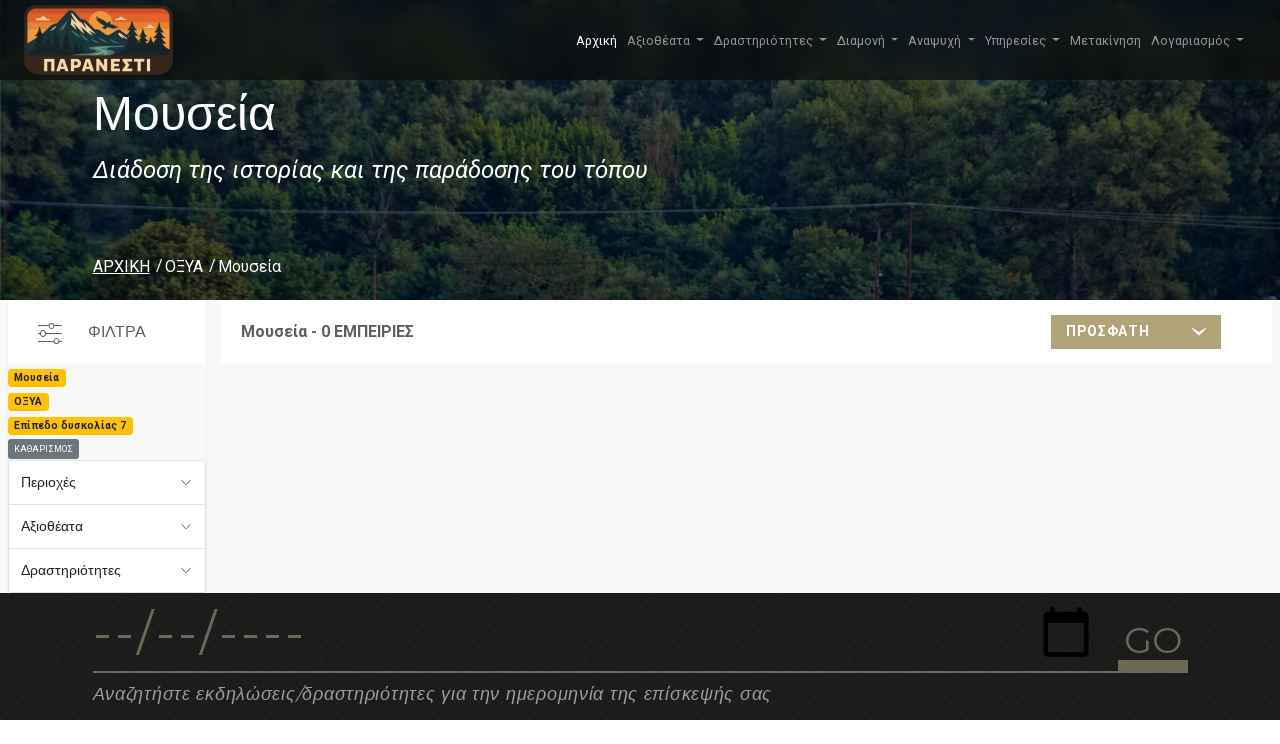

--- FILE ---
content_type: text/html; charset=utf-8
request_url: https://visit.paranesti.gr/visits/3?p=1024&sort=recent&d=7
body_size: 17580
content:
<!DOCTYPE html>
<html lang="en">
<head>
    <meta charset="utf-8" />
    <meta name="viewport" content="width=device-width, initial-scale=1.0" />
    <meta http-equiv="Content-Type" content="text/html; charset=UTF-8">
    <title>Home Page - VisitParanesti</title>
    <!-- favion -->
    <link rel="icon" type="image/png" sizes="16x16" href="/img/favicon-16x16.png">
    <!-- link to material icon font -->
    <link media="all" rel="stylesheet" href="/vendors/material-design-icons/material-icons.css">
    <!-- link to custom icomoon fonts -->
    <link rel="stylesheet" type="text/css" href="/css/fonts/icomoon/icomoon.css">
    <!-- link to wow js animation -->
    <link media="all" rel="stylesheet" href="/vendors/animate/animate.css">
    <!-- include bootstrap css -->
    <link href="/css/new/bootstrap.min.css" rel="stylesheet" />
    <!-- include owl css -->
    <link media="all" rel="stylesheet" href="/vendors/owl-carousel/owl.carousel.css">
    <link media="all" rel="stylesheet" href="/vendors/owl-carousel/owl.theme.css">
    <!-- include main css -->
    <link media="all" rel="stylesheet" href="/css/main.css">
    <!-- link to revolution css  -->
    <link rel="stylesheet" type="text/css" href="/vendors/revolution/css/settings.css">
    <link rel="stylesheet" href="https://cdnjs.cloudflare.com/ajax/libs/lightbox2/2.8.2/css/lightbox.min.css">

    <link rel="stylesheet" href="/css/site.css" />

    <style> 
 @font-face {
  font-family: 'Roboto';
  font-style: italic;
  font-weight: 100;
  src: url(https://fonts.gstatic.com/s/roboto/v29/KFOiCnqEu92Fr1Mu51QrEzMdL_nz.woff2) format('woff2');
  unicode-range: U+0370-03FF;
}
        section {
            height: 100vh;
            scroll-snap-align: start;
            position: relative;
        }

        #footer {
            background: #252525 url('../img/footer/footer-pattern.png');
            display: block;
            height: 1%;
            overflow: hidden;
        }

        .footer-bottom {
            padding: 10px 0px;
        }

        /* Footer */

        .footer-nav {
            letter-spacing: .02em;
            margin-bottom: 15px;
            font-family: 'Montserrat', 'Helvetica Neue', Helvetica, Arial, sans-serif;
        }

            .footer-nav h3 {
                font-weight: 700;
                color: #6b6957;
                text-transform: capitalize;
                cursor: default;
                position: relative;
            }

                .footer-nav h3:before {
                    -webkit-transition: -webkit-transform .2s linear;
                    transition: transform .2s linear;
                    font-size: 8px;
                    position: absolute;
                    right: 0;
                    top: 8px;
                    content: '\e906';
                    font-family: 'icomoon';
                    speak: none;
                    font-style: normal;
                    font-weight: normal;
                    font-variant: normal;
                    text-transform: none;
                    line-height: 1;
                    -webkit-font-smoothing: antialiased;
                }

            .footer-nav.active h3:before {
                -webkit-transform: rotate(180deg);
                -ms-transform: rotate(180deg);
                transform: rotate(180deg);
            }

            .footer-nav ul li {
                margin-bottom: 1px;
                color: #9d9d9d;
            }

            .footer-nav a {
                color: #9d9d9d;
                -webkit-transition: color .3s linear;
                transition: color .3s linear;
            }

                .footer-nav a:hover {
                    color: #e2e2e2;
                }

            .footer-nav [class^='icon-'],
            .footer-nav [class*=' icon-'] {
                float: left;
                width: 30px;
                margin-top: 7px;
            }

            .footer-nav address {
                display: block;
                overflow: hidden;
                margin: 0;
                line-height: 24px;
                font-style: normal;
            }

        .footer-bottom {
            background: #252525;
            padding: 10px 0;
            font-size: 1em;
            text-align: center;
            color: #9d9d9d;
            position: relative;
        }

            .footer-bottom a {
                color: #9d9d9d;
            }

                .footer-bottom a:hover {
                    color: #e2e2e2;
                }

        .copyright {
            font-weight: normal;
            letter-spacing: .03em;
            font-size: .9em;
            line-height: 1;
        }

            .copyright .icon-copyright {
                font-size: .9em;
                display: inline-block;
                vertical-align: middle;
                margin-top: -2px;
            }

        .footer-nav a {
            outline: none !important;
            font-size: 14px;
        }

        .footer-nav a {
            color: #5c5e62;
            text-decoration: none;
        }
        /* width */
        ::-webkit-scrollbar {
            width: 10px;
        }

        /* Track */
        ::-webkit-scrollbar-track {
            background: #f1f1f1;
        }

        /* Handle */
        ::-webkit-scrollbar-thumb {
            background: #888;
        }

            /* Handle on hover */
            ::-webkit-scrollbar-thumb:hover {
                background: #555;
            }
    </style>
     
<style>
    .logo{
            border: none;
    }
    .fancybox-wrap {
        z-index:10000;
    }
    	    @media only screen and (min-width: 768px)
    {
.newsletter-form input[type='button'] {
    font-size: 36px;
    line-height: 40px;
    border-width: 0 0 11px;
}
    }
.newsletter-form [type='button'] {
    border-width: 0 0 5px;
    border-style: solid;
    border-color: transparent transparent #6b6957;
    background: transparent;
    font-size: 18px;
    font-family: 'Montserrat', 'Helvetica Neue', Helvetica, Arial, sans-serif;
    line-height: 28px;
    font-weight: 400;
    color: #6b6957;
    position: absolute;
    right: 0;
    bottom: 0;
    padding: 0 6px;
    margin: 0;
}
.logoText {
	font-weight: bolder;
padding-top: 0px;
font-size: 40px;
text-shadow: 2px 2px grey;
color: #E9EBEE;
}
</style>


    <!-- jquery library -->
    <script src="/vendors/jquery/jquery-2.1.4.min.js"></script>
                <script>
        $(document).ready(function() {
            $("[data-fancybox='photos']").fancybox({
                loop: true,
                buttons: [
                    "zoom",
                    "slideShow",
                    "thumbs",
                    "close"
                ]
            });
        });
    </script>

</head>
<body style="margin: 0;color: #5c5e62;">
    
    <div class="preloader" id="pageLoad">
    <div class="holder">
        <div class="coffee_cup"></div>
    </div>
</div>
<!-- main wrapper -->
<div id="wrapper">
    <div class="page-wrapper">

		<header class="fixed-top">
			<nav style="height:80px;backdrop-filter: blur(10px);background:none !important; background-color: rgba(10, 10, 10, 0.66) !important;" class="navbar navbar-expand-lg p-0 navbar-dark bg-dark">
				<div class="container-fluid" style="padding-left:24px">
					<a href="/" class="navbar-brand brand-logo">
						<img style="height:70px" src="https://keptor.blob.core.windows.net/visitparanesti/img/logo.webp">
					</a>
					<button class="navbar-toggler" type="button" data-bs-toggle="collapse" data-bs-target="#navbarNav" aria-controls="navbarNav" aria-expanded="false" aria-label="Toggle navigation">
						<span class="navbar-toggler-icon"></span>
					</button>
					<div style="padding-right:24px" class="collapse navbar-collapse" id="navbarNav">
						<ul class="navbar-nav ms-auto">
							<li class="nav-item">
								<a class="nav-link active" aria-current="page" href="#">Αρχική</a>
							</li>
							<li class="nav-item dropdown">
								<a class="nav-link dropdown-toggle" href="#" id="navbarDropdown" role="button" data-bs-toggle="dropdown" aria-expanded="false">
									Αξιοθέατα
								</a>
								<ul class="dropdown-menu" aria-labelledby="navbarDropdown">
									<li><a class="dropdown-item" href="/visits/2003?p=0">Γεφύρια</a></li>
									<li><a class="dropdown-item" href="/visits/2?p=0">Εκκλησίες</a></li>
									<li><a class="dropdown-item" href="/visits/7?p=0">Ιαματικές πηγές</a></li>
									<li><a class="dropdown-item" href="/visits/5?p=0">Καταρράκτες</a></li>
									<li><a class="dropdown-item" href="/visits/2010?p=0">Μνημεία</a></li>
									<li><a class="dropdown-item" href="/visits/3?p=0">Μουσεία</a></li>
									<li><a class="dropdown-item" href="/visits/2007?p=0">Νέστος</a></li>
									<li><a class="dropdown-item" href="/visits/6?p=0">Παρθένο Δάσος</a></li>
									<li><a class="dropdown-item" href="/visits/2002?p=0">Σιδηροδρομικός σταθμός</a></li>
									<li><a class="dropdown-item" href="/visits/4?p=0">Φύση</a></li>
									<li><a class="dropdown-item" href="/visits/2008?p=0">Δασικά εργοτάξια</a></li>
									<li><a class="dropdown-item" href="/visits/2013?p=0">Φράγμα Θησαυρού</a></li>
									<li><a class="dropdown-item" href="/visits/2014?p=0">Φράγμα Πλατανόβρυσης</a></li>
									<li><a class="dropdown-item" href="/visits/16?p=0">Περιοχές-Οικισμοί</a></li>
									<li><a class="dropdown-item" href="/visits/2011?p=0">Προϊόντα</a></li>
								</ul>
							</li>
							<li class="nav-item dropdown">
								<a class="nav-link dropdown-toggle" href="#" id="navbarDropdown" role="button" data-bs-toggle="dropdown" aria-expanded="false">
									Δραστηριότητες
								</a>
								<ul class="dropdown-menu" aria-labelledby="navbarDropdown">
									<li><a class="dropdown-item" href="/visits/10?p=0">Αγώνες Βουνού VFT</a></li>
									<li><a class="dropdown-item" href="/visits/15?p=0">Πελίτι</a></li>
									<li><a class="dropdown-item" href="/visits/2015?p=0">Wine Trail</a></li>
									<li><a class="dropdown-item" href="/visits/2016?p=0">Forestis (κανό/καγιάκ)</a></li>
									<li><a class="dropdown-item" href="/visits/2017?p=0">ΚΠΕ</a></li>
									<li><a class="dropdown-item" href="/visits/2005?p=0">Οινοτουρισμός</a></li>
									<li><a class="dropdown-item" href="/visits/2009?p=0">Διαδρομές-Μονοπάτια</a></li>
									<li><a class="dropdown-item" href="/visits/2018?p=0">Λαϊκή Αγορά</a></li>
									<li><a class="dropdown-item" href="/visits/14?p=0">Πολιτιστικά</a></li>
									<li><a class="dropdown-item" href="/visits/11?p=0">Εκδηλώσεις-Πανηγύρια</a></li>
								</ul>
							</li>
							<li class="nav-item dropdown">
								<a class="nav-link dropdown-toggle" href="#" id="navbarDropdown" role="button" data-bs-toggle="dropdown" aria-expanded="false">
									Διαμονή
								</a>
								<ul class="dropdown-menu" aria-labelledby="navbarDropdown">
									<li><a class="dropdown-item" href="/visit/4">Nessos Hotel</a></li>
									<li><a class="dropdown-item" href="/visit/1003">Philoxenia Hotel</a></li>
									<li><a class="dropdown-item" href="/visit/3069">Οικισμός ΔΕΗ</a></li>
								</ul>
							</li>

							<li class="nav-item dropdown">
								<a class="nav-link dropdown-toggle" href="#" id="navbarDropdown" role="button" data-bs-toggle="dropdown" aria-expanded="false">
									Αναψυχή
								</a>
								<ul class="dropdown-menu" aria-labelledby="navbarDropdown">
									<li><a class="dropdown-item" href="/visits/9?p=0">Καφέ</a></li>
									<li><a class="dropdown-item" href="/visits/2019?p=0">Ταβέρνες</a></li>
									<li><a class="dropdown-item" href="/visits/2020?p=0">Mini Market</a></li>
									<li><a class="dropdown-item" href="/visits/2021?p=0">Φούρνοι</a></li>
									<li><a class="dropdown-item" href="/visits/2022?p=0">Κρεοπωλεία</a></li>
									<li><a class="dropdown-item" href="/visits/2023?p=0">Κέντρα Δεξιώσεων</a></li>
									<li><a class="dropdown-item" href="/visits/9?p=0">Καφέ</a></li>
								</ul>
							</li>

							<li class="nav-item dropdown">
								<a class="nav-link dropdown-toggle" href="#" id="navbarDropdown" role="button" data-bs-toggle="dropdown" aria-expanded="false">
									Υπηρεσίες
								</a>
								<ul class="dropdown-menu" aria-labelledby="navbarDropdown">
									<li><a class="dropdown-item" href="/visits/2024?p=0">Δημαρχείο</a></li>
									<li><a class="dropdown-item" href="/visits/2025?p=0">ΚΕΠ</a></li>
									<li><a class="dropdown-item" href="/visits/1?p=0">ΦΔΟΡ</a></li>
									<li><a class="dropdown-item" href="/visits/2027?p=0">Δασονομείο</a></li>
									<li><a class="dropdown-item" href="/visits/2028?p=0">Σχολεία/ΚΔΑΠ</a></li>
									<li><a class="dropdown-item" href="/visits/2029?p=0">Αθλητικές εγκαταστάσεις</a></li>
									<li><a class="dropdown-item" href="/visits/2030?p=0">Αστυνομία</a></li>
									<li><a class="dropdown-item" href="/visits/2031?p=0">Πυροσβεστική</a></li>
									<li><a class="dropdown-item" href="/visits/2032?p=0">Βιβλιοθήκες</a></li>
									<li><a class="dropdown-item" href="/visits/2033?p=0">Κέντρο Υγείας</a></li>
									<li><a class="dropdown-item" href="/visits/2034?p=0">Φαρμακεία</a></li>
									<li><a class="dropdown-item" href="/visits/2035?p=0">Κτηνιατρική υπηρεσία</a></li>
									<li><a class="dropdown-item" href="/visits/2036?p=0">Βενζινάδικα</a></li>
									<li><a class="dropdown-item" href="/visits/2037?p=0">Ταχυδρομείο</a></li>
								</ul>
							</li>

							<li class="nav-item">
								<a class="nav-link" href="/transport" id="transportbtn" role="button">
									Μετακίνηση
								</a>
							</li>
							<li class="nav-item dropdown">
								

    <a class="nav-link dropdown-toggle" href="#" id="useraccount" role="button" data-bs-toggle="dropdown" aria-expanded="false">
							Λογαριασμός
							</a>
    <ul class="dropdown-menu" aria-labelledby="useraccount">
        <li><a class="dropdown-item" href="/Account/Register">Δημιουργία λογαριασμού</a></li>
        <li><a class="dropdown-item" href="/Account/Login">Σύνδεση</a></li>
        <li><a class="dropdown-item" href="/travelbook" id="transportbtn" role="button">
            <img src="/img/map_24px.png" /><span style=""> Πλάνο Επίσκεψης</span>
            </a>
        </li>
    </ul>

							</li>
						</ul>
					</div>
				</div>
			</nav>
		</header>

	 


<script src="/vendors/bootstrap-datetimepicker-master/js/bootstrap-datepicker.js"></script>
<script src="/vendors/jquery-placeholder/jquery.placeholder.min.js"></script>

   <script src="/vendors/jcf/js/jcf.js"></script>
    <script src="/vendors/jcf/js/jcf.select.js"></script>

<style>
    .logo:before {
        content: none;
    }

    .topMenuTitles {
        background-color: transparent;
    }

        .topMenuTitles a,
        #header .nav-link {
            color: #9d9d9d !important;
        }

    #header {
        background: #252525 url(../img/footer/footer-pattern.png) no-repeat;
        color: white;
    }

    .footer-holder {
        margin-bottom: 10px;
    }

    .accordion-button {
        font-size: 1em;
    }

    .panel-title {
        margin: 0;
    }

    .sidebar .panel-body {
        padding: 10px;
    }

    .grid-view-sidebar {
        padding-top: 20px;
    }

    .dropdown-item {
        font-size: 1.3em;
    }

    .accordion-button:not(.collapsed) {
        background-color: #6b6957;
        color: white;
    }

        .accordion-button:not(.collapsed)::after {
            background-image: url("data:image/svg+xml,%3csvg xmlns='http://www.w3.org/2000/svg' viewBox='0 0 16 16' fill='%23fff'%3e%3cpath fill-rule='evenodd' d='M1.646 4.646a.5.5 0 0 1 .708 0L8 10.293l5.646-5.647a.5.5 0 0 1 .708.708l-6 6a.5.5 0 0 1-.708 0l-6-6a.5.5 0 0 1 0-.708z'/%3e%3c/svg%3e");
        }

    .accordion-button::after {
        background-image: url("data:image/svg+xml,%3csvg xmlns='http://www.w3.org/2000/svg' viewBox='0 0 16 16' fill='%236b6957'%3e%3cpath fill-rule='evenodd' d='M1.646 4.646a.5.5 0 0 1 .708 0L8 10.293l5.646-5.647a.5.5 0 0 1 .708.708l-6 6a.5.5 0 0 1-.708 0l-6-6a.5.5 0 0 1 0-.708z'/%3e%3c/svg%3e");
    }

    #sidebar .panel-body {
        height: 250px;
        overflow-y: auto;
    }

    #gridview-sidebar {
        background-image: url('../img/nature.png');
    }

    .fixed-position {
        height: 50px !important;
    }

        .fixed-position .logo span {
            line-height: 50px !important;
        }

    .socialsharing {
        text-align: center;
    }

        .socialsharing a {
            display: inline-block;
            padding: .7em;
            line-height: 0;
            margin-bottom: 2em;
        }

        .socialsharing path {
            fill: gray;
        }

        .socialsharing svg {
            width: 24px;
            height: 24px;
        }

    .breadcrumbs {
        text-transform: none;
    }

    .article .thumbnail p {
        height: 10vh;
        overflow: hidden;
    }

    .article .thumbnail {
        box-shadow: 0 3px 3px rgba(1, 2, 2, .05);
        background: #fff;
        transition: box-shadow .2s ease;
    }

    .article .img-wrap {
        height: 35vh;
    }

    .filter-option.filter-box .select-holder {                              
        width: 100%;
    }

    /* ---------- BANNER LAYOUT ---------- */

    /* Make banner a positioning context */
    .banner.banner-inner {
        position: relative;
        min-height: 220px;
    }

    /* Pin the text to the bottom */
    #gridview-sidebar .banner-text {
        position: absolute;
        left: 0;
        right: 0;
        bottom: 0;
        width: 100%;
    }

    #gridview-sidebar .center-text {
        margin: 0;
        padding: 0 0 20px;
    }

    /* ---------- GRID / ARTICLE LAYOUT ---------- */

    /* Let Bootstrap flex grid handle layout (no inline-block hacks) */
    .grid-view-sidebar .db-3-col .article {
        display: block;
        margin-right: 0;
    }

    .content-sub-holder .article {
        margin: 30px 0 0; /* only top spacing */
    }

    /* ---------- RESPONSIVE TWEAKS ---------- */

    @media (max-width: 991px) {
        #gridview-sidebar.banner-inner {
            min-height: 170px;
        }
        /* Banner text sizing + spacing on mobile */
        #gridview-sidebar h1 {
            margin: 0 0 6px;
            padding-top: 0;
            font-size: 1.3rem;
            line-height: 1.3;
        }

        #gridview-sidebar .subtitle {
            font-size: 0.95rem;
            margin-bottom: 4px;
        }

        #gridview-sidebar .breadcrumbs {
            font-size: 0.8rem;
        }

        #gridview-sidebar .center-text {
            padding-bottom: 10px;
            text-align: left; /* or center if you prefer */
        }
        /* Ensure accordion works on mobile */
        #sidebar .accordion .accordion-collapse.collapse {
            display: none;
            height: 0;
        }

            #sidebar .accordion .accordion-collapse.collapse.show {
                display: block !important;
                height: auto !important;
                overflow: visible !important;
            }
    }

    /* Desktop height */
    @media (min-width: 992px) {
        #gridview-sidebar.banner-inner {
            height: 300px;
            min-height: 300px;
        }
    }

    /* Mobile height */
    @media (max-width: 991px) {
        #gridview-sidebar.banner-inner {
            height: 200px;
            min-height: 200px;
        }
    }


</style>


        <!-- main banner -->
<section class="banner banner-inner parallax" data-stellar-background-ratio="0.5" id="gridview-sidebar">
    <div class="banner-text">
        <div class="center-text banner-titles">
            <div class="container">
                <h1>&#x39C;&#x3BF;&#x3C5;&#x3C3;&#x3B5;&#x3AF;&#x3B1;</h1>
                <strong class="subtitle">&#x394;&#x3B9;&#x3AC;&#x3B4;&#x3BF;&#x3C3;&#x3B7; &#x3C4;&#x3B7;&#x3C2; &#x3B9;&#x3C3;&#x3C4;&#x3BF;&#x3C1;&#x3AF;&#x3B1;&#x3C2; &#x3BA;&#x3B1;&#x3B9; &#x3C4;&#x3B7;&#x3C2; &#x3C0;&#x3B1;&#x3C1;&#x3AC;&#x3B4;&#x3BF;&#x3C3;&#x3B7;&#x3C2; &#x3C4;&#x3BF;&#x3C5; &#x3C4;&#x3CC;&#x3C0;&#x3BF;&#x3C5;</strong>
                <nav class="breadcrumbs">
                    <ul>
                        <li><a href="/">ΑΡΧΙΚΗ</a></li>
                        <li><a>&#x39F;&#x39E;&#x3A5;&#x391;</a></li>
                        <li><span>&#x39C;&#x3BF;&#x3C5;&#x3C3;&#x3B5;&#x3AF;&#x3B1;</span></li>
                    </ul>
                </nav>
            </div>
        </div>
    </div>
</section>
        <!-- main container -->
        <main id="main">
            <!-- content with sidebar -->
            <div class="bg-gray content-with-sidebar grid-view-sidebar p-0">
                <div class="container-fluid">
                    <div id="two-columns" class="row">
                        <!-- sidebar -->
                        <aside id="sidebar" class="col-md-4 col-lg-2 sidebar sidebar-list">
                            <div class="sidebar-holder">
                                <header class="heading">
                                    <h3>ΦΙΛΤΡΑ</h3>
                                </header>
                                <div id="existedFilters">
                            <span><span class='badge bg-warning text-dark'>Μουσεία</span> <br/><span class='badge bg-warning text-dark'>ΟΞΥΑ</span> <br/><span class='badge bg-warning text-dark'>Επίπεδο δυσκολίας 7</span> <br/></span><a class="btn btn-sm btn-secondary" href="/visits/0?p=0">ΚΑΘΑΡΙΣΜΟΣ</a>
                                </div>
                                <div class="accordion" id="accordionExample">
                                    <div class="accordion-item">
                                        <div class="accordion-header" id="headingOne">
                                            <h4 class="panel-title">
                                                <button class="accordion-button collapsed" type="button" data-bs-toggle="collapse" data-bs-target="#collapse1" aria-expanded="false" aria-controls="collapse1">
                                                    Περιοχές
                                                </button>
                                            </h4>
                                        </div>
                                        <div id="collapse1" class="accordion-collapse collapse" aria-labelledby="headingOne" data-bs-parent="#accordionExample">
                                            <div class="panel-body">
                                                <ul class="side-list region-list hovered-list">
                                                    <li><a href="/visits/0?p=0"><span class="text">Όλος ο Δήμος</span></a></li>
                                                       <li><a href="/visits/3?d=7&amp;sort=recent&amp;p=2"><span class="text">&#x391;&#x397;&#x394;&#x39F;&#x39D;&#x39F;&#x39A;&#x391;&#x3A3;&#x3A4;&#x3A1;&#x39F;</span></a></li>
                                                       <li><a href="/visits/3?d=7&amp;sort=recent&amp;p=1005"><span class="text">&#x391;&#x39D;&#x3A9; &#x398;&#x39F;&#x39B;&#x39F;&#x3A3;</span></a></li>
                                                       <li><a href="/visits/3?d=7&amp;sort=recent&amp;p=1007"><span class="text">&#x3A0;&#x391;&#x3A1;&#x391;&#x39D;&#x395;&#x3A3;&#x3A4;&#x399;</span></a></li>
                                                       <li><a href="/visits/3?d=7&amp;sort=recent&amp;p=1008"><span class="text">&#x39A;&#x391;&#x3A0;&#x39D;&#x39F;&#x3A6;&#x3A5;&#x3A4;&#x39F;</span></a></li>
                                                       <li><a href="/visits/3?d=7&amp;sort=recent&amp;p=1009"><span class="text">&#x39A;&#x391;&#x3A1;&#x3A0;&#x39F;&#x3A6;&#x39F;&#x3A1;&#x39F;</span></a></li>
                                                       <li><a href="/visits/3?d=7&amp;sort=recent&amp;p=1010"><span class="text">&#x39C;&#x395;&#x39B;&#x399;&#x3A3;&#x3A3;&#x39F;&#x3A7;&#x3A9;&#x3A1;&#x399;</span></a></li>
                                                       <li><a href="/visits/3?d=7&amp;sort=recent&amp;p=1011"><span class="text">&#x39C;&#x395;&#x3A3;&#x39F;&#x3A7;&#x3A9;&#x3A1;&#x399;</span></a></li>
                                                       <li><a href="/visits/3?d=7&amp;sort=recent&amp;p=1012"><span class="text">&#x39E;&#x391;&#x393;&#x39D;&#x391;&#x39D;&#x3A4;&#x39F;</span></a></li>
                                                       <li><a href="/visits/3?d=7&amp;sort=recent&amp;p=1013"><span class="text">&#x3A0;&#x395;&#x3A1;&#x399;&#x392;&#x39B;&#x395;&#x3A0;&#x3A4;&#x39F;</span></a></li>
                                                       <li><a href="/visits/3?d=7&amp;sort=recent&amp;p=1014"><span class="text">&#x3A0;&#x39F;&#x39B;&#x3A5;&#x39D;&#x395;&#x3A1;&#x399;</span></a></li>
                                                       <li><a href="/visits/3?d=7&amp;sort=recent&amp;p=1015"><span class="text">&#x3A0;&#x39F;&#x39B;&#x3A5;&#x3A3;&#x3A5;&#x39A;&#x39F;</span></a></li>
                                                       <li><a href="/visits/3?d=7&amp;sort=recent&amp;p=1016"><span class="text">&#x3A4;&#x395;&#x39C;&#x395;&#x39D;&#x39F;&#x3A3;</span></a></li>
                                                       <li><a href="/visits/3?d=7&amp;sort=recent&amp;p=1018"><span class="text">&#x39A;&#x391;&#x3A4;&#x3A9; &#x398;&#x39F;&#x39B;&#x39F;&#x3A3;</span></a></li>
                                                       <li><a href="/visits/3?d=7&amp;sort=recent&amp;p=1019"><span class="text">&#x39A;&#x3A1;&#x397;&#x39D;&#x397;</span></a></li>
                                                       <li><a href="/visits/3?d=7&amp;sort=recent&amp;p=1020"><span class="text">&#x3A3;&#x3A4;&#x395;&#x3A1;&#x39D;&#x391;</span></a></li>
                                                       <li><a href="/visits/3?d=7&amp;sort=recent&amp;p=1021"><span class="text">&#x3A0;&#x3A1;&#x391;&#x3A3;&#x399;&#x39D;&#x391;&#x394;&#x391;</span></a></li>
                                                       <li><a href="/visits/3?d=7&amp;sort=recent&amp;p=1022"><span class="text">&#x394;&#x399;&#x3A0;&#x39F;&#x3A4;&#x391;&#x39C;&#x391;</span></a></li>
                                                       <li><a href="/visits/3?d=7&amp;sort=recent&amp;p=1023"><span class="text">&#x3A3;&#x399;&#x39B;&#x39B;&#x397;</span></a></li>
                                                       <li><a href="/visits/3?d=7&amp;sort=recent&amp;p=1024"><span class="text">&#x39F;&#x39E;&#x3A5;&#x391;</span></a></li>
                                                       <li><a href="/visits/3?d=7&amp;sort=recent&amp;p=1025"><span class="text">&#x39D;&#x399;&#x39A;&#x397;&#x3A6;&#x39F;&#x3A1;&#x39F;&#x3A3;</span></a></li>
                                                       <li><a href="/visits/3?d=7&amp;sort=recent&amp;p=1026"><span class="text">&#x39C;&#x391;&#x3A1;&#x39C;&#x391;&#x3A1;&#x399;&#x391;</span></a></li>
                                                       <li><a href="/visits/3?d=7&amp;sort=recent&amp;p=1027"><span class="text">&#x39C;&#x399;&#x39A;&#x3A1;&#x39F;&#x39B;&#x399;&#x392;&#x391;&#x394;&#x39F;</span></a></li>
                                                       <li><a href="/visits/3?d=7&amp;sort=recent&amp;p=1028"><span class="text">&#x391;&#x394;&#x3A1;&#x399;&#x391;&#x39D;&#x397;</span></a></li>
                                                       <li><a href="/visits/3?d=7&amp;sort=recent&amp;p=1029"><span class="text">&#x391;&#x39D;&#x3A9; &#x3A0;&#x3A5;&#x39E;&#x391;&#x3A1;&#x399;</span></a></li>
                                                       <li><a href="/visits/3?d=7&amp;sort=recent&amp;p=1030"><span class="text">&#x393;&#x3A5;&#x3A1;&#x39F;&#x3A3;</span></a></li>
                                                       <li><a href="/visits/3?d=7&amp;sort=recent&amp;p=1031"><span class="text">&#x3A4;&#x395;&#x399;&#x3A7;&#x39F;&#x3A3;</span></a></li>
                                                       <li><a href="/visits/3?d=7&amp;sort=recent&amp;p=1032"><span class="text">&#x3A5;&#x3A8;&#x397;&#x39B;&#x39F;&#x39A;&#x391;&#x3A3;&#x3A4;&#x3A1;&#x39F;</span></a></li>
                                                       <li><a href="/visits/3?d=7&amp;sort=recent&amp;p=1033"><span class="text">&#x3A0;&#x39B;&#x391;&#x3A4;&#x391;&#x39D;&#x399;&#x391;</span></a></li>
                                                       <li><a href="/visits/3?d=7&amp;sort=recent&amp;p=1034"><span class="text">&#x398;&#x391;&#x39C;&#x39D;&#x3A9;&#x3A4;&#x39F;</span></a></li>
                                                       <li><a href="/visits/3?d=7&amp;sort=recent&amp;p=1035"><span class="text">&#x39C;&#x391;&#x3A5;&#x3A1;&#x39F;&#x39A;&#x39F;&#x3A1;&#x394;&#x391;&#x3A4;&#x39F;&#x3A3;</span></a></li>
                                                       <li><a href="/visits/3?d=7&amp;sort=recent&amp;p=1036"><span class="text">&#x3A0;&#x395;&#x39B;&#x395;&#x39A;&#x397;&#x3A4;&#x397;</span></a></li>
                                                       <li><a href="/visits/3?d=7&amp;sort=recent&amp;p=1037"><span class="text">&#x3A0;&#x3A1;&#x399;&#x39D;&#x39F;&#x39B;&#x39F;&#x3A6;&#x39F;&#x3A3;</span></a></li>
                                                       <li><a href="/visits/3?d=7&amp;sort=recent&amp;p=1038"><span class="text">&#x3A0;&#x391;&#x39B;&#x399;&#x391;&#x39C;&#x3A0;&#x395;&#x39B;&#x391;</span></a></li>
                                                       <li><a href="/visits/3?d=7&amp;sort=recent&amp;p=1039"><span class="text">&#x394;&#x3A1;&#x3A5;&#x39C;&#x39F;&#x3A4;&#x39F;&#x3A0;&#x39F;&#x3A3;</span></a></li>
                                                       <li><a href="/visits/3?d=7&amp;sort=recent&amp;p=1040"><span class="text">&#x3A0;&#x39B;&#x391;&#x3A4;&#x391;&#x39D;&#x39F;&#x392;&#x3A1;&#x3A5;&#x3A3;&#x397;</span></a></li>
                                                       <li><a href="/visits/3?d=7&amp;sort=recent&amp;p=1041"><span class="text">&#x3A4;&#x395;&#x3A1;&#x3A8;&#x399;&#x398;&#x395;&#x391;</span></a></li>
                                                       <li><a href="/visits/3?d=7&amp;sort=recent&amp;p=1042"><span class="text">&#x3A7;&#x391;&#x39C;&#x39F;&#x39A;&#x395;&#x3A1;&#x391;&#x3A3;&#x391;</span></a></li>
                                                       <li><a href="/visits/3?d=7&amp;sort=recent&amp;p=1043"><span class="text">&#x3A0;&#x3A4;&#x395;&#x39B;&#x395;&#x391;</span></a></li>
                                                       <li><a href="/visits/3?d=7&amp;sort=recent&amp;p=1044"><span class="text">&#x3A8;&#x397;&#x39B;&#x397; &#x3A1;&#x391;&#x3A7;&#x397;</span></a></li>
                                                       <li><a href="/visits/3?d=7&amp;sort=recent&amp;p=2048"><span class="text">&#x3A4;&#x3A1;&#x391;&#x3A7;&#x3A9;&#x39D;&#x399;</span></a></li>
                                                       <li><a href="/visits/3?d=7&amp;sort=recent&amp;p=3075"><span class="text">&#x3A4;&#x39F; &#x3A0;&#x39F;&#x3A4;&#x391;&#x39C;&#x391;&#x39A;&#x399;</span></a></li>
                                                </ul>
                                            </div>
                                        </div>
                                    </div>
                                    <div class="accordion-item">
                                        <div class="accordion-header" id="headingTwo">
                                            <h4 class="panel-title">
                                                <button class="accordion-button collapsed" type="button" data-bs-toggle="collapse" data-bs-target="#collapse2" aria-expanded="false" aria-controls="collapse2">
                                                    Αξιοθέατα
                                                </button>
                                            </h4>
                                        </div>
                                        <div id="collapse2" class="accordion-collapse collapse" aria-labelledby="headingTwo" data-bs-parent="#accordionExample">
                                            <div class="panel-body">
                                                <ul class="side-list region-list hovered-list">
                                                       <li><a href="/visits/2?p=1024&amp;d=7&amp;sort=recent&amp;"><span class="text">&#x395;&#x3BA;&#x3BA;&#x3BB;&#x3B7;&#x3C3;&#x3AF;&#x3B5;&#x3C2;</span></a></li>
                                                       <li><a href="/visits/3?p=1024&amp;d=7&amp;sort=recent&amp;"><span class="text">&#x39C;&#x3BF;&#x3C5;&#x3C3;&#x3B5;&#x3AF;&#x3B1;</span></a></li>
                                                       <li><a href="/visits/4?p=1024&amp;d=7&amp;sort=recent&amp;"><span class="text">&#x3A6;&#x3CD;&#x3C3;&#x3B7;</span></a></li>
                                                       <li><a href="/visits/5?p=1024&amp;d=7&amp;sort=recent&amp;"><span class="text">&#x39A;&#x3B1;&#x3C4;&#x3B1;&#x3C1;&#x3C1;&#x3AC;&#x3BA;&#x3C4;&#x3B5;&#x3C2;</span></a></li>
                                                       <li><a href="/visits/6?p=1024&amp;d=7&amp;sort=recent&amp;"><span class="text">&#x3A0;&#x3B1;&#x3C1;&#x3B8;&#x3AD;&#x3BD;&#x3BF; &#x394;&#x3AC;&#x3C3;&#x3BF;&#x3C2;</span></a></li>
                                                       <li><a href="/visits/7?p=1024&amp;d=7&amp;sort=recent&amp;"><span class="text">&#x399;&#x3B1;&#x3BC;&#x3B1;&#x3C4;&#x3B9;&#x3BA;&#x3AD;&#x3C2; &#x3C0;&#x3B7;&#x3B3;&#x3AD;&#x3C2;</span></a></li>
                                                       <li><a href="/visits/8?p=1024&amp;d=7&amp;sort=recent&amp;"><span class="text">&#x394;&#x3B9;&#x3B1;&#x3C3;&#x3BA;&#x3AD;&#x3B4;&#x3B1;&#x3C3;&#x3B7;</span></a></li>
                                                       <li><a href="/visits/16?p=1024&amp;d=7&amp;sort=recent&amp;"><span class="text">&#x3A0;&#x3B5;&#x3C1;&#x3B9;&#x3BF;&#x3C7;&#x3AD;&#x3C2;-&#x39F;&#x3B9;&#x3BA;&#x3B9;&#x3C3;&#x3BC;&#x3BF;&#x3AF;</span></a></li>
                                                       <li><a href="/visits/1002?p=1024&amp;d=7&amp;sort=recent&amp;"><span class="text">&#x394;&#x3B9;&#x3B1;&#x3BC;&#x3BF;&#x3BD;&#x3AE;</span></a></li>
                                                       <li><a href="/visits/2002?p=1024&amp;d=7&amp;sort=recent&amp;"><span class="text">&#x3A3;&#x3B9;&#x3B4;&#x3B7;&#x3C1;&#x3BF;&#x3B4;&#x3C1;&#x3BF;&#x3BC;&#x3B9;&#x3BA;&#x3CC;&#x3C2; &#x3C3;&#x3C4;&#x3B1;&#x3B8;&#x3BC;&#x3CC;&#x3C2;</span></a></li>
                                                       <li><a href="/visits/2003?p=1024&amp;d=7&amp;sort=recent&amp;"><span class="text">&#x393;&#x3B5;&#x3C6;&#x3CD;&#x3C1;&#x3B9;&#x3B1;</span></a></li>
                                                       <li><a href="/visits/2004?p=1024&amp;d=7&amp;sort=recent&amp;"><span class="text">&#x391;&#x3C1;&#x3C7;&#x3B9;&#x3C4;&#x3B5;&#x3BA;&#x3C4;&#x3BF;&#x3BD;&#x3B9;&#x3BA;&#x3AE;</span></a></li>
                                                       <li><a href="/visits/2005?p=1024&amp;d=7&amp;sort=recent&amp;"><span class="text">&#x39F;&#x3B9;&#x3BD;&#x3BF;&#x3C4;&#x3BF;&#x3C5;&#x3C1;&#x3B9;&#x3C3;&#x3BC;&#x3CC;&#x3C2;</span></a></li>
                                                       <li><a href="/visits/2006?p=1024&amp;d=7&amp;sort=recent&amp;"><span class="text">&#x39F;&#x3B9;&#x3BA;&#x3BF;&#x3B3;&#x3B5;&#x3BD;&#x3B5;&#x3B9;&#x3B1;&#x3BA;&#x3AD;&#x3C2; &#x3B1;&#x3C0;&#x3BF;&#x3B4;&#x3C1;&#x3AC;&#x3C3;&#x3B5;&#x3B9;&#x3C2;</span></a></li>
                                                       <li><a href="/visits/2007?p=1024&amp;d=7&amp;sort=recent&amp;"><span class="text">&#x39D;&#x3AD;&#x3C3;&#x3C4;&#x3BF;&#x3C2;</span></a></li>
                                                       <li><a href="/visits/2008?p=1024&amp;d=7&amp;sort=recent&amp;"><span class="text">&#x394;&#x3B1;&#x3C3;&#x3B9;&#x3BA;&#x3AC; &#x3B5;&#x3C1;&#x3B3;&#x3BF;&#x3C4;&#x3AC;&#x3BE;&#x3B9;&#x3B1;</span></a></li>
                                                       <li><a href="/visits/2010?p=1024&amp;d=7&amp;sort=recent&amp;"><span class="text">&#x39C;&#x3BD;&#x3B7;&#x3BC;&#x3B5;&#x3AF;&#x3B1;</span></a></li>
                                                       <li><a href="/visits/2011?p=1024&amp;d=7&amp;sort=recent&amp;"><span class="text">&#x3A0;&#x3C1;&#x3BF;&#x3CA;&#x3CC;&#x3BD;&#x3C4;&#x3B1;</span></a></li>
                                                       <li><a href="/visits/2012?p=1024&amp;d=7&amp;sort=recent&amp;"><span class="text">&#x399;&#x3C3;&#x3C4;&#x3BF;&#x3C1;&#x3AF;&#x3B1;</span></a></li>
                                                       <li><a href="/visits/2013?p=1024&amp;d=7&amp;sort=recent&amp;"><span class="text">&#x3A6;&#x3C1;&#x3AC;&#x3B3;&#x3BC;&#x3B1; &#x398;&#x3B7;&#x3C3;&#x3B1;&#x3C5;&#x3C1;&#x3BF;&#x3CD;</span></a></li>
                                                       <li><a href="/visits/2014?p=1024&amp;d=7&amp;sort=recent&amp;"><span class="text">&#x3A6;&#x3C1;&#x3AC;&#x3B3;&#x3BC;&#x3B1; &#x3A0;&#x3BB;&#x3B1;&#x3C4;&#x3B1;&#x3BD;&#x3CC;&#x3B2;&#x3C1;&#x3C5;&#x3C3;&#x3B7;&#x3C2;</span></a></li>
                                                </ul>
                                            </div>
                                        </div>
                                    </div>
                                    <div class="accordion-item">
                                        <div class="accordion-header" id="headingThree">
                                            <h4 class="panel-title">
                                                <button class="accordion-button collapsed" type="button" data-bs-toggle="collapse" data-bs-target="#collapse3" aria-expanded="false" aria-controls="collapse3">
                                                    Δραστηριότητες
                                                </button>
                                            </h4>
                                        </div>
                                        <div id="collapse3" class="accordion-collapse collapse" aria-labelledby="headingThree" data-bs-parent="#accordionExample">
                                            <div class="panel-body">
                                                <ul class="side-list region-list hovered-list">
                                                       <li><a href="/visits/10?p=1024&amp;d=7&amp;sort=recent&amp;"><span class="text">&#x391;&#x3B3;&#x3CE;&#x3BD;&#x3B5;&#x3C2; &#x392;&#x3BF;&#x3C5;&#x3BD;&#x3BF;&#x3CD; VFT</span></a></li>
                                                       <li><a href="/visits/11?p=1024&amp;d=7&amp;sort=recent&amp;"><span class="text">&#x395;&#x3BA;&#x3B4;&#x3B7;&#x3BB;&#x3CE;&#x3C3;&#x3B5;&#x3B9;&#x3C2;-&#x3A0;&#x3B1;&#x3BD;&#x3B7;&#x3B3;&#x3CD;&#x3C1;&#x3B9;&#x3B1;</span></a></li>
                                                       <li><a href="/visits/12?p=1024&amp;d=7&amp;sort=recent&amp;"><span class="text">&#x395;&#x3BA;&#x3B4;&#x3C1;&#x3BF;&#x3BC;&#x3AD;&#x3C2;</span></a></li>
                                                       <li><a href="/visits/13?p=1024&amp;d=7&amp;sort=recent&amp;"><span class="text">&#x394;&#x3C1;&#x3B1;&#x3C3;&#x3C4;&#x3B7;&#x3C1;&#x3B9;&#x3CC;&#x3C4;&#x3B7;&#x3C4;&#x3B5;&#x3C2;</span></a></li>
                                                       <li><a href="/visits/14?p=1024&amp;d=7&amp;sort=recent&amp;"><span class="text">&#x3A0;&#x3BF;&#x3BB;&#x3B9;&#x3C4;&#x3B9;&#x3C3;&#x3C4;&#x3B9;&#x3BA;&#x3AC;</span></a></li>
                                                       <li><a href="/visits/15?p=1024&amp;d=7&amp;sort=recent&amp;"><span class="text">&#x3A0;&#x3B5;&#x3BB;&#x3AF;&#x3C4;&#x3B9;</span></a></li>
                                                       <li><a href="/visits/2009?p=1024&amp;d=7&amp;sort=recent&amp;"><span class="text">&#x394;&#x3B9;&#x3B1;&#x3B4;&#x3C1;&#x3BF;&#x3BC;&#x3AD;&#x3C2;-&#x39C;&#x3BF;&#x3BD;&#x3BF;&#x3C0;&#x3AC;&#x3C4;&#x3B9;&#x3B1;</span></a></li>
                                                       <li><a href="/visits/2015?p=1024&amp;d=7&amp;sort=recent&amp;"><span class="text">Wine Trail</span></a></li>
                                                       <li><a href="/visits/2016?p=1024&amp;d=7&amp;sort=recent&amp;"><span class="text">Forestis (&#x3BA;&#x3B1;&#x3BD;&#x3CC;/&#x3BA;&#x3B1;&#x3B3;&#x3B9;&#x3AC;&#x3BA;)</span></a></li>
                                                       <li><a href="/visits/2017?p=1024&amp;d=7&amp;sort=recent&amp;"><span class="text">&#x39A;&#x3A0;&#x395;</span></a></li>
                                                       <li><a href="/visits/2018?p=1024&amp;d=7&amp;sort=recent&amp;"><span class="text">&#x39B;&#x3B1;&#x3CA;&#x3BA;&#x3AE; &#x391;&#x3B3;&#x3BF;&#x3C1;&#x3AC;</span></a></li>
                                                </ul>
                                            </div>
                                        </div>
                                    </div>
                                   
                                </div>
                            </div>
                        </aside>
                        <div id="content" class="col-md-8 col-lg-10">
                            <div class="filter-option filter-box">
                                <strong class="result-info">&#x39C;&#x3BF;&#x3C5;&#x3C3;&#x3B5;&#x3AF;&#x3B1; - 0 ΕΜΠΕΙΡΙΕΣ</strong>
                                <div class="layout-holder">                                   
                                    <div class="select-holder">
                                        <div class="select-col">
                                            <select id="sortSelect" class="filter-select sort-select"> 
                                                <option>ΤΑΞΙΝΟΜΗΣΗ</option>
                                                <option selected value='recent'>ΠΡΟΣΦΑΤΗ</option>
                                                <option value='popular'>ΔΗΜΟΦΙΛΗΣ</option>
                                                <option value='ranking'>ΑΞΙΟΛΟΓΗΣΗ</option>
                                            </select>
                                        </div>
                                    </div>
                                </div>
                            </div>
                            <div class="content-holder content-sub-holder">
                                <div class="row db-3-col">
                                </div>
                            </div>
                            <!-- pagination wrap -->
                </div>
                    </div>
                </div>
            </div>

        </main>

<script>


     $("#sortSelect").change(function () {
         var base='/3?p=1024&d=7&';
         var mainUrl='/visits'+base+'sort='+this.value;
     window.location.href = mainUrl;
 });


 /* EXPERIMENTAL */
 // Ensure this runs after jQuery is loaded
    $(window).on('load', function() {
        $('#pageLoad').remove();
    });

     // Functionality: Image adjustment / responsive image stretching
    var ImageStretcher = {
        getDimensions: function(data) {
            var ratio = data.imageRatio || (data.imageWidth / data.imageHeight),
                slideWidth = data.maskWidth,
                slideHeight = slideWidth / ratio;

            if (slideHeight < data.maskHeight) {
                slideHeight = data.maskHeight;
                slideWidth = slideHeight * ratio;
            }
            return {
                width: slideWidth,
                height: slideHeight,
                top: (data.maskHeight - slideHeight) / 2,
                left: (data.maskWidth - slideWidth) / 2
            };
        },
        getRatio: function(image) {
            if (image.prop('naturalWidth')) {
                return image.prop('naturalWidth') / image.prop('naturalHeight');
            } else {
                var img = new Image();
                img.src = image.prop('src');
                return img.width / img.height;
            }
        },
        imageLoaded: function(image, callback) {
            var self = this;
            var loadHandler = function() {
                callback.call(self);
            };
            if (image.prop('complete')) {
                loadHandler();
            } else {
                image.one('load', loadHandler);
            }
        },
        resizeImage: function(image, container) {
            this.imageLoaded(image, function() {
                var styles = this.getDimensions({
                    imageRatio: this.getRatio(image),
                    maskWidth: container.width(),
                    maskHeight: container.height()
                });
                image.css({
                    width: styles.width,
                    height: styles.height,
                    marginTop: styles.top,
                    marginLeft: styles.left
                });
            });
        }
    };

    var doImageStretch = function() {
        $(window).trigger('fontresize'); // This might be required elsewhere
        $('.bg-stretch')
            .each(function() {
                var container = $(this),
                    img = container.find('img');
                ImageStretcher.resizeImage(img, container);
            });
    };
    // Attach handlers
    $(window).on('load', doImageStretch);
    $(window).on('resize orientationchange', function() {
        setTimeout(doImageStretch, 200);
    });

        // Functionality: Custom Form Styling (JCF) - requires jcf.js and jcf.select.js
    jcf.setOptions('Select', {
        wrapNative: false,
        wrapNativeOnMobile: false
    });

    jcf.replaceAll();

        // Functionality: MatchHeight - requires matchHeight.js
    $('.same-height, .table tr')
        .each(function(i, el) {
            var $this = $(el);
            $this.find('.height, td .cell')
                .matchHeight({
                    byRow: true
                });
        });

            // Functionality: Stellar Parallax - requires stellar.js
    $(document).ready(function() {
        $.stellar({
            horizontalScrolling: false,
            verticalOffset: 0
        });
    });



</script>
	         <!-- main footer -->
        <section id="footer">
            <div class="container">
                <!--  event date -->
               <form id="signup" method="get" class="newsletter-form" novalidate="novalidate">
				<fieldset>
					<div class="input-holder">
						<input type="date" class="form-control" placeholder="Ημερομηνία" name="eventdate" id="eventdate">
                            <input type="button" onclick="javascript:geteventsondate();" value="GO">
					</div>
					<span class="info" id="subscribe_message">Αναζητήστε εκδηλώσεις/δραστηριότητες για την ημερομηνία της επίσκεψής σας</span>
				</fieldset>
			</form>
                <!-- footer links -->
                <div class="row footer-holder">
                    <nav class="col-sm-4 col-lg-3  col-4 footer-nav active">
					<h3>Πως θα έρθω</h3>
					<ul class="slide">
						<li><a href="/transport/bus">Με λεωφορείο</a></li>
						<li><a href="/transport/car">Με αυτοκίνητο</a></li>
					</ul>
				</nav>
				<nav class="col-sm-4 col-lg-3 col-4 footer-nav">
					<h3>Σύνδεσμοι</h3>
					<ul class="slide" style="position: absolute; top: -9999px; left: -9999px; width: 170px;">
						<li><a href="https://paranesti.gr/">Δήμος Παρανεστίου</a></li>
						<li><a href="https://paranestivft.gr/">Αγώνες Βουνού (VFT)</a></li>
						<li><a href="https://peliti.gr/">Πελίτι</a></li>
						<li><a href="http://www.fdor.gr/">Φ.Δ.Ο.Ρ.</a></li>
                        <li><a href="https://paranestivft.gr">Virgin Forest Trail</a></li>
					</ul>
				</nav>
                    <nav class="col-sm-4 col-lg-3 footer-nav">
                        <h3>Ο Τόπος μας</h3>
                        <p style="font-size:12px;">
                            Ο δήμος Παρανεστίου είναι ένας ορεινός δήμος που διασχίζεται από το Νέστο, έως το φαράγγι των Θρακικών Τεμπών.
                            Στις πλαγιές των βουνών σχηματίζονται αρκετοί χείμαροι που ενώνονται σε μεγάλους παραποτάμους του Νέστου, σχηματίζοντας εντυπωσιακούς καταρράκτες..
                        </p>
                    </nav>
                    <nav class="col-sm-4 col-lg-3 footer-nav last">
                        <h3>Επικοινωνία</h3>
                        <ul class="slide address-block" style="position: absolute; top: -9999px; left: -9999px; width: 170px;">
                            <li class="wrap-text"><i class="fas fa-phone"></i> <a href="tel:00302524350100">25243 50100</a></li>
						<li class="wrap-text"><i class="fas fa-phone"></i> <a href="tel:00302521352300">25213 52300</a></li>
						<li class="wrap-text"><i class="far fa-envelope"></i> <a href="mailto:visit@paranesti.gr">visit@paranesti.gr</a></li>
						<li class="wrap-text"><i class="fas fa-map-pin"></i> <span>Παρανέστι, Δράμας</span></li>
                        </ul>
                    </nav>
                </div>
                <!-- social wrap -->
                <ul class="social-wrap">
                    <li class="facebook">
                        <a href="https://www.facebook.com/profile.php?id=100005766124991">
                            <span class="icon-facebook"></span>
                            <strong class="txt">Like Us</strong>
                        </a>
                    </li>
                    <li class="instagram">
                        <a href="https://www.instagram.com/explore/locations/1560471720833641/paranesti/?hl=el">
                            <img src="https://keptor.blob.core.windows.net/visitparanesti/layout/instagram.svg" style="height: 54px;" />
                            <strong class="txt">Instagram</strong>
                        </a>
                    </li>
                    <li class="facebook">
                        <a href="https://www.facebook.com/groups/522397761994438">
                            <span class="icon-facebook"></span>
                            <strong class="txt">ΤΟΠΟΣ ΝΑ ΖΩ</strong>
                        </a>
                    </li>
                    <li class="youtube">
                        <a href="https://www.youtube.com/channel/UCNaFDfWdTGK-XoEJnD5ErSw">
                            <img src="https://keptor.blob.core.windows.net/visitparanesti/layout/youtube.svg" style="height: 54px;" />
                            <strong class="txt">Youtube: paranestivft</strong>
                        </a>
                    </li>
                </ul>
            </div>
            <div class="footer-bottom">
                <div class="container">
                    <div class="row">
                        <div class="col-lg-6">
                            <!-- copyright -->
                            <strong class="copyright"><i class="fa fa-copyright"></i> Copyright 2021 - <a href="https://Keptor.com">Keptor.com</a></strong>
                        </div>
                    </div>
                </div>
            </div>
        </section>
</div>
</div>
        

        <script>
            function geteventsondate() {
                var dt=document.getElementById('eventdate').value;
                window.location.href = '/visits/0?p=0&dt='+dt;
            }       
			
			 // Ensure this runs after jQuery is loaded
	$(window).on('load', function() {
		$('#pageLoad').remove();
	});

        </script>


    <!-- external scripts -->
    <script src="/js/new/bootstrap.bundle.min.js"></script>
 <!--   <script src="https://kit.fontawesome.com/ec30a4e021.js" crossorigin="anonymous"></script> -->

   <!-- <script src="https://cdnjs.cloudflare.com/ajax/libs/lightbox2/2.8.2/js/lightbox.min.js"></script> -->
  <!--  <script src="~/vendors/jquery-placeholder/jquery.placeholder.min.js"></script> -->
  <!--  <script src="~/vendors/match-height/jquery.matchHeight.js"></script> -->
   <!-- <script src="~/vendors/wow/wow.min.js"></script> -->
    <script src="/vendors/stellar/jquery.stellar.min.js"></script>
    <script src="/vendors/validate/jquery.validate.js"></script>
    <script src="/vendors/waypoint/waypoints.min.js"></script>
  <!--  <script src="https://cdnjs.cloudflare.com/ajax/libs/waypoints/4.0.0/jquery.waypoints.min.js"></script> -->

   <!--<script src="~/vendors/counter-up/jquery.counterup.min.js"></script> -->
 <!--   <script src="~/vendors/jquery-ui/jquery-ui.min.js"></script>
    <script src="~/vendors/jQuery-touch-punch/jquery.ui.touch-punch.min.js"></script> -->
  <!--  <script src="~/vendors/fancybox/jquery.fancybox.js"></script> -->
 
 <!--   <script src="~/js/mailchimp.js"></script> -->
   <!-- <script src="~/vendors/retina/retina.min.js"></script> -->
  <!--  <script src="~/vendors/sticky-kit/sticky-kit.js"></script> -->
  <!--  <script src="~/vendors/bootstrap-datetimepicker-master/dist/js/bootstrap-datepicker.js"></script> -->
    <!-- custom jquery script -->
 <!--   <script src="~/js/jquery.main.js"></script> -->
  
    <!-- rs5.0 core files -->
    <!--
    <script type="text/javascript" src="~/vendors/revolution/js/jquery.themepunch.tools.min.js?rev=5.0"></script>
    <script type="text/javascript" src="~/vendors/revolution/js/jquery.themepunch.revolution.min.js?rev=5.0"></script>
    <script type="text/javascript" src="~/vendors/revolution/js/extensions/revolution.extension.slideanims.min.js"></script>
    <script type="text/javascript" src="~/vendors/revolution/js/extensions/revolution.extension.actions.min.js"></script>
    <script type="text/javascript" src="~/vendors/revolution/js/extensions/revolution.extension.layeranimation.min.js"></script>
    <script type="text/javascript" src="~/vendors/revolution/js/extensions/revolution.extension.parallax.min.js"></script>
    <script type="text/javascript" src="~/vendors/revolution/js/extensions/revolution.extension.video.min.js"></script>
    <script type="text/javascript" src="~/vendors/revolution/js/extensions/revolution.extension.navigation.min.js"></script>
    <script type="text/javascript" src="~/vendors/revolution/js/extensions/revolution.extension.kenburn.min.js"></script>
    <script src="~/js/revolution.js"></script>
    -->
    <script src="/js/site.js?v=AW_1yfvDZU561qApyb1319n_v3J3tfe14LetdgBr9ic"></script>
   
    
</body>
</html>


--- FILE ---
content_type: text/css
request_url: https://visit.paranesti.gr/css/main.css
body_size: 66693
content:
/*
Name: 			main
Author: 		waituk - (http://www.waituk.net)
Version: 		1.2.7
*/

/*------------------------------------------------------------------
[Table of contents]

1. General styles and resets
2. Header / #header
3. Sidebar / .sidebar
4. Parallax / .parallax
5. Navigation / .navbar-nav
6. Banner / .banner
7. Feature block / .feature-block
8. Gallery list / .gallery-list
9. Pagination / .pagination
10. Social networks / .social-networks
11. Partner block / .partner-block
12. Table / .table
13. Carousel
14. Blog
15. Search form / .search-form
16. Comment form / .comment-form
17. Contact page
18. Default Page
19. Footer / #footer
20. Background colors
21. Elements
-------------------------------------------------------------------*/

/*------------------------------------------------------------------
1. General styles and resets
-------------------------------------------------------------------*/
@import url(https://fonts.googleapis.com/css?family=Montserrat:400,700);
@import url(https://fonts.googleapis.com/css?family=Roboto:400,300,300italic,100italic,100,400italic,500,500italic,700,700italic,900,900italic);

.default-list,
.cart-list,
.top-user-panel,
.top-right-panel,
.side-list,
.testimonial-holder .owl-pagination,
.dropdown-menu ul,
.feature-block ul,
.gallery-list,
.breadcrumbs ul,
.pagination-wrap .pagination,
.article .ico-action,
.article .ico-list,
.meta-article .ico-action,
.meta-article .ico-list,
.list-view .article .ico-list,
.star-rating,
.social-networks,
.booking-form .option,
.twocol-form .option,
.trip-detail .img-list,
.reviews-info,
.reviews-info .ico-list,
.content-list,
.search-form .ui-autocomplete,
.footer-nav ul,
.social-wrap,
.payment-option,
.demo-feature-list,
.material-icons-list {
	list-style: none;
	margin: 0;
	padding: 0;
}

.gallery-list:after,
.filter-option:after,
.article:after,
.article .thumbnail:after,
.list-view .article .info-footer:after,
.recent-block footer:after,
.bar-holder:after,
.reviews-info > li:after,
.nav-wrap:after,
.contact-form .form-group:after,
.cart-option:after,
.footer-holder:after {
	content: '';
	display: block;
	clear: both;
}

.trip-detail .detail .img-list,
.tab-container .nav-tabs {
	text-align: justify;
	line-height: 0;
}

.trip-detail .detail .img-list > *,
.tab-container .nav-tabs > * {
	display: inline-block;
	vertical-align: top;
	text-align: left;
	line-height: inherit;
}

.trip-detail .detail .img-list:after,
.tab-container .nav-tabs:after {
	content: '';
	width: 100%;
	display: inline-block;
	vertical-align: top;
}

.gallery-list .hover,
.gallery-list a,
.btn,
.recent-block.recent-wide-thumbnail .thumbnail,
.social-wrap {
	-webkit-transition: all .3s linear;
	transition: all .3s linear;
}

/* general style for html and body */

html,
body {
	height: 100%;
}

body {
	min-width: 320px;
	-webkit-font-smoothing: antialiased;
	-moz-osx-font-smoothing: grayscale;
	-webkit-text-size-adjust: 100%;
	-ms-text-size-adjust: none;
}

img {
	max-width: 100%;
	height: auto;
}

video {
	width: 100%;
	max-width: 100%;
	height: auto;
	vertical-align: top;
}

/* reset default input styles */

input[type='text'],
input[type='search'],
input[type='password'],
input[type='submit'],
input[type='reset'],
button,
textarea,
input[type='email'] {
	-webkit-appearance: none;
	border-radius: 0;
}

iframe {
	vertical-align: top;
}

a {
	outline: none !important;
}

.form-group {
	margin-bottom: 30px;
}

/* main wrapper styles */

#wrapper {
	width: 100%;
	overflow: hidden;
	height: 100%;
	display: table;
	position: relative;
	table-layout: fixed;
}

.page-wrapper {
	position: relative;
}

.layout-fluid {
	max-width: 1600px;
}

.form-control {
	border: 2px solid #f8f8f8;
	height: 37px;
	font-size: 14px;
	line-height: 18px;
	box-shadow: none;
	outline: none;
	font-weight: 400;
}

.form-control::-webkit-input-placeholder {
	color: #5c5e62;
}

.form-control:-moz-placeholder {
	color: #5c5e62;
}

.form-control::-moz-placeholder {
	color: #5c5e62;
}

.form-control:-ms-input-placeholder {
	color: #5c5e62;
}

.form-control:focus {
	border-color: #dfdfdf;
	box-shadow: none;
}

.bg-quarter-spanish-white {
	background: #f8f0de;
}

/* overlay styles */

.has-overlay {
	position: relative;
}

.has-overlay:before {
	content: '';
	position: absolute;
	left: 0;
	right: 0;
	bottom: 0;
	top: 0;
	background: rgba(0, 0, 0, .65);
}

.has-overlay.has-overlay-dark:before {
	background: rgba(0, 0, 0, .85);
}

/* background stretch styles */

.bg-stretch {
	position: absolute;
	left: 0;
	top: 0;
	bottom: 0;
	right: 0;
	overflow: hidden;
	z-index: -1;
}

.bg-stretch img {
	max-width: none;
	width: 100%;
	height: 100%;
}

img {
	vertical-align: top;
	-webkit-backface-visibility: hidden;
}

.blog-full-width .img-wrap img {
	width: 100%;
}

.blog-full-width #content {
	float: none;
}

/* main content part styles */

#content {
	margin-bottom: 50px;
}

.content-inner {
	padding: 45px 0;
}

.content-both-sidebar #sidebar,
.content-both-sidebar #sidebar-right {
	max-width: 500px;
	margin-left: auto;
	margin-right: auto;
}

.content-both-sidebar #content {
	margin-top: 30px;
}

.default-list li {
	display: inline-block;
	vertical-align: top;
	padding: 0 10px 10px;
}

.common-spacing {
	padding-top: 60px;
	padding-bottom: 60px;
}

/* fixes transition issue while resizing borwser */

.resize-active * {
	-webkit-transition-duration: 0s !important;
	transition-duration: 0s !important;
}

/* code to remove parallax from touch devices */

.touch-device-detected .parallax {
	background-attachment: scroll;
	background-position: 50% 50% !important;
}

/* styles for border */

.has-border {
	border: 8px solid #e2e2e2;
}

/* text styles */

.text-white {
	color: #fff;
}

/* typography */

body {
	font: 1.4em/1.71428571 'Roboto', 'Helvetica Neue', Helvetica, Arial, sans-serif;
}

h1,
h2,
h3,
.h3,
h4 {
	font-family: 'Montserrat', 'Helvetica Neue', Helvetica, Arial, sans-serif;
	color: #474d4b;
	margin: 0 0 15px;
}

h1 {
	font-size: 2.571428em;
}

h2 {
	font-weight: 700;
	font-size: 1.2857em;
	letter-spacing: 1px;
}

h3,
.h3 {
	font-size: 1.142857em;
	font-weight: normal;
}

h2.title-heading,
h3.title-heading {
	font-weight: 400;
	letter-spacing: .02em;
}

h2.intro-heading,
h3.intro-heading {
	font-size: 1.71428em;
	letter-spacing: 0;
	font-weight: 400;
	margin-bottom: 15px;
}

h1.small-size {
	font-size: 1.71428em;
	letter-spacing: 2px;
	text-transform: capitalize;
}

h2.small-space,
h3.small-space {
	margin-bottom: 5px;
}

h2.no-space,
h3.no-space {
	margin-bottom: 0;
}

h2.small-size {
	font-size: 1.143em;
	line-height: 1.2;
}

h1.content-main-heading,
h2.content-main-heading {
	font-size: 1.714285em;
	letter-spacing: 1px;
	margin: 0 0 30px;
}

p.intro {
	font-size: 1em;
	margin-bottom: 35px;
}

p.special-text {
	font-size: 1.5em;
	font-weight: 300;
	text-align: center;
	letter-spacing: .035em;
	margin: 0;
}

p.special-text strong {
	font-weight: 700;
	font-family: 'Montserrat', 'Helvetica Neue', Helvetica, Arial, sans-serif;
}

p.special-text a {
	color: #fff;
	display: inline-block;
}

blockquote {
	border: none;
	font-size: 1.428571em;
	line-height: 1.2;
	font-style: italic;
	font-weight: normal;
	margin: 0;
	padding: 0;
	quotes: none;
}

blockquote cite {
	text-transform: uppercase;
	letter-spacing: 2px;
	font-family: 'Montserrat', 'Helvetica Neue', Helvetica, Arial, sans-serif;
	font-weight: 700;
	font-style: normal;
}

blockquote.testimonial-quote {
	font-style: normal;
	font-size: 1em;
	line-height: 1.6;
}

blockquote.normal {
	font-size: 1.28571em;
}

.main-heading {
	letter-spacing: 2px;
	text-transform: uppercase;
}

.main-subtitle {
	font-size: 1.371428em;
	line-height: 1.25;
	font-weight: 300;
	font-style: italic;
	letter-spacing: .04em;
}

.content-title {
	display: block;
	font-size: 1.143em;
	margin: 0 0 10px;
	text-transform: capitalize;
	font-family: 'Montserrat', 'Helvetica Neue', Helvetica, Arial, sans-serif;
	font-weight: 400;
}

.info-title {
	font-size: 1em;
	font-style: italic;
	font-weight: normal;
}

.inner-main-heading {
	font-size: 2.571em;
	line-height: 1.2;
	font-weight: normal;
	text-transform: capitalize;
}

/* preloader styles */

.preloader {
	position: fixed;
	top: 0;
	left: 0;
	right: 0;
	bottom: 0;
	white-space: nowrap;
	text-align: center;
	background: #f8f8f8;
	z-index: 99;
	-webkit-transition: all linear .3s;
	transition: all linear .3s;
	background-color: #474d4b;
}

.preloader:before {
	content: '';
	display: inline-block;
	vertical-align: middle;
	height: 100%;
	margin-right: -.25em;
}

.preloader.loaded {
	opacity: 0;
	visibility: hidden;
	z-index: -1;
}

.preloader .holder {
	display: inline-block;
	vertical-align: middle;
	white-space: normal;
}

/*coffee cup*/

.coffee_cup {
	width: 40px;
	height: 50px;
	border: 2px #6b6957 solid;
	border-radius: 0 0 5px 5px;
	position: relative;
	margin: 36px auto;
}

.coffee_cup:after,
.coffee_cup:before {
	position: absolute;
	content: '';
}

.coffee_cup:after {
	width: 10px;
	height: 20px;
	border: 2px #6b6957 solid;
	border-left: none;
	border-radius: 0 20px 20px 0;
	left: 40px;
	top: 5px;
}

.coffee_cup:before {
	width: 3px;
	height: 10px;
	background-color: #6b6957;
	top: -16px;
	left: 12px;
	box-shadow: 5px 0 0 0 #6b6957,
	5px -5px 0 0 #6b6957,
	10px 0 0 0 #6b6957;
	-webkit-animation: steam 700ms linear infinite alternate;
	animation: steam 700ms linear infinite alternate;
}

/*------------------------------------------------------------------
2. Header / #header
-------------------------------------------------------------------*/

/* header styles */

#header {
	position: relative;
	z-index: 10;
	background: transparent;
	-webkit-transition: all .2s linear;
	transition: all .2s linear;
	min-width: 320px;
	background: #252525;
}

/* styles for header fixed state */

/* logo styles */

.logo {
	padding: 21px 0;
	text-align: center;
	position: relative;
	margin: 0 90px;
	z-index: 9;
	-webkit-transition: all .2s linear;
	transition: all .2s linear;
}

.logo .gray-logo {
	display: none;
}

.logo:before {
	content: '';
	display: inline-block;
	vertical-align: middle;
	height: 100%;
	margin-right: -.25em;
}

.logo a {
	display: inline-block;
	vertical-align: middle;
	width: 100px;
	-webkit-transition: all .2s linear;
	transition: all .2s linear;
}

.cart-wrap .footer {
	padding: 20px 0;
	overflow: hidden;
}

.cart-wrap .footer .btn {
	float: right;
	padding: 2px 20px;
	margin-left: 5px;
}

.cart-wrap .footer .btn:hover {
	color: #fff;
}

.cart-wrap .total {
	color: #adadad;
	font-size: 16px;
	line-height: 18px;
	font-weight: 700;
	display: inline-block;
	vertical-align: middle;
	padding-top: 2px;
}

/* cart list styles */

.cart-list li {
	overflow: hidden;
	padding: 10px 0;
	border-bottom: 1px solid #181818;
}

.cart-list li:hover {
	-webkit-transition: color .2s linear;
	transition: color .2s linear;
}

.cart-list .img {
	float: left;
	width: 40px;
	margin: 5px 10px 0 0;
}

.cart-list .img a {
	display: block;
	border: 2px solid #fff;
	-webkit-transition: border .2s linear;
	transition: border .2s linear;
}

.cart-list .img a:hover {
	border-color: #adadad;
}

.cart-list .text-holder {
	overflow: hidden;
}

.cart-list .amount {
	float: right;
	margin-left: 10px;
}

.cart-list .text-wrap {
	overflow: hidden;
}

.cart-list .name {
	display: block;
	font-weight: 400;
	text-transform: uppercase;
}

.cart-list .name a {
	display: inline-block;
	color: #9d9d9d;
	-webkit-transition: color .2s linear;
	transition: color .2s linear;
}

.cart-list .price {
	display: block;
}

/* white header transparent styles */

/* white header styles */

.default-page #header.default-white-header,
#header.default-white-header {
	background: #f8f8f8;
}

.default-page #header.default-white-header.fixed-position,
#header.default-white-header.fixed-position {
	background: #f8f8f8;
}

.default-page #header.default-white-header .logo,
#header.default-white-header .logo {
	border-right-color: #eaeaea;
}

.default-page #header.default-white-header .logo .normal,
#header.default-white-header .logo .normal {
	display: none;
}

.default-page #header.default-white-header .logo .gray-logo,
#header.default-white-header .logo .gray-logo {
	display: block;
}

.default-page #header.default-white-header .search-form .search-opener,
#header.default-white-header .search-form .search-opener {
	color: #5c5e62;
}

.default-page #header.default-white-header .search-form .search-opener:hover,
#header.default-white-header .search-form .search-opener:hover {
	color: #000;
}

.default-page #header.default-white-header .search-form .search-opener.close,
#header.default-white-header .search-form .search-opener.close {
	color: #fff;
}

.default-page #header.default-white-header .navbar-default .navbar-nav > li > a,
#header.default-white-header .navbar-default .navbar-nav > li > a {
	color: #fff;
}

.default-page #header.default-white-header .navbar-default .nav-opener .icon-bar,
#header.default-white-header .navbar-default .nav-opener .icon-bar {
	background: #5c5e62;
	border-color: #5c5e62;
}

/* header top styles */

.header-top {
	background: #252525;
	padding: 10px;
	position: absolute;
	left: 0;
	right: 0;
	bottom: 100%;
	border-bottom: 1px solid #1b1b1b;
	font-family: 'Montserrat', 'Helvetica Neue', Helvetica, Arial, sans-serif;
}

.header-top .drop-wrap {
	font-size: .9em;
}

.top-user-panel,
.top-right-panel,
.top-right-panel {
	margin: 0 -10px;
	float: left;
	max-width: 67%;
}

.top-user-panel > li,
.top-right-panel > li,
.top-right-panel > li {
	display: inline-block;
	vertical-align: top;
	padding: 0 10px;
}

.top-user-panel > li > a,
.top-right-panel > li > a,
.top-right-panel > li > a {
	color: #fff;
}

.top-user-panel > li > a:hover,
.top-right-panel > li > a:hover,
.top-right-panel > li > a:hover {
	color: #b0a377;
}

.last-dropdown .dropdown-menu {
	left: auto;
	right: 0;
}

.top-right-panel {
	float: right;
	max-width: 33%;
}

.top-header {
	margin-top: 44px;
}

.top-header.fixed-position {
	margin-top: 0;
}

/* header v1 styles */

.header-v1 .logo {
	text-align: left;
	border: 0;
}

.header-v1 .navbar-default .navbar-nav li:last-child {
	padding-right: 0;
}

.header-v1 .has-mega-dropdown .dropdown-menu {
	left: 0;
	right: 0;
}

.header-v1 .has-mega-dropdown.mega-md .dropdown-menu {
	right: 30px;
}

/* header v1 styles */

.header-v2 .logo {
	border-right: 0;
}

/*------------------------------------------------------------------
3. Sidebar / .sidebar
-------------------------------------------------------------------*/

/* sidebar styles */

.sidebar {
	font-weight: 500;
}

.sidebar label {
	font-weight: 500;
}

.sidebar .sidebar-holder {
	box-shadow: 0 2px 2px rgba(1, 2, 2, .1);
}

.sidebar .heading {
	padding: 20px 30px;
	background: #fff;
}

.sidebar .sub-link {
	margin-left: 30px;
	display: block;
	font-weight: 500;
}

.sidebar .sub-link a {
	color: #9d9d9d;
}

.sidebar .sub-link a:hover {
	color: #474d4b;
}

.sidebar h3 {
	margin: 0;
	padding: 0 0 0 50px;
	color: #5c5e62;
	font-size: 1.143em;
	line-height: 1.5em;
	position: relative;
	text-transform: uppercase;
}

.sidebar h3:before {
	content: '\e928';
	font: 24px/18px 'icomoon';
	position: absolute;
	left: 0;
	top: 5px;
}

.sidebar .side-block {
	box-shadow: 0 2px 2px rgba(1, 2, 2, .1);
}

.sidebar .panel-group .panel-default {
	border: 0;
	margin: 0;
}

.sidebar .panel-title {
	font-size: 1em;
	line-height: 1.7124em;
	letter-spacing: .05em;
}

.sidebar .panel-heading a {
	display: block;
	text-transform: uppercase;
	padding: 10px 50px 10px 30px;
	background: #f8f8f8;
	color: #b0a377;
	box-shadow: 0 1px 1px rgba(1, 2, 2, .1);
	position: relative;
}

.sidebar .panel-heading a.collapsed:after {
	-webkit-transform: rotate(180deg);
	-ms-transform: rotate(180deg);
	transform: rotate(180deg);
}

.sidebar .panel-heading a:after {
	content: '\e906';
	font: 14px/12px 'icomoon';
	position: absolute;
	right: 30px;
	top: 15px;
	-webkit-transition: -webkit-transform .3s linear;
	transition: transform .3s linear;
}

.sidebar .title {
	display: block;
	font-size: 1.143em;
	margin-bottom: 10px;
}

.sidebar .panel-body {
	background: #fff;
	padding: 30px 30px;
	color: #9d9d9d;
}

/* sidebar list styles */

.side-list.check-list {
	margin-bottom: 5px;
}

.side-list.check-list li {
	margin-bottom: 5px;
}

.side-list.post-list li {
	position: relative;
	margin-bottom: 30px;
	padding-bottom: 5px;
}

.side-list.post-list li:last-child {
	margin-bottom: 0;
}

.side-list.post-list li:before {
	content: '';
	position: absolute;
	left: 0;
	top: 100%;
	height: 2px;
	width: 30px;
	background: #e2e2e2;
}

.side-list.post-list time {
	display: block;
	font-size: 12px;
}

.side-list.horizontal-list li {
	display: inline-block;
	vertical-align: top;
	padding: 0 15px;
	margin-bottom: 20px;
	margin-right: -.25em;
	text-align: center;
}

.side-list.gallery-side-list.horizontal-list li {
	width: 33%;
	padding-left: 5px;
	padding-right: 5px;
	margin-bottom: 10px;
}

.side-list.gallery-side-list.horizontal-list img {
	width: 100%;
}

.side-list.hovered-list a {
	color: #9d9d9d;
}

.side-list.hovered-list a:hover {
	color: #b0a377;
}

.side-list.region-list .text {
	width: calc(100% - 50px);
}

.side-list [class^='icon-'],
.side-list [class*=' icon-'] {
	font-size: 25px;
	display: inline-block;
	vertical-align: middle;
}

.side-list a {
	position: relative;
}

.side-list a:hover .popup {
	display: block;
}

.side-list li {
	margin-bottom: 15px;
}

.side-list li.active a {
	color: #b0a377;
}

.side-list li:last-child {
	margin-bottom: 0;
}

.side-list .ico-holder {
	display: inline-block;
	vertical-align: middle;
	width: 45px;
}

.side-list .ico-holder img {
	width: 25px;
}

.side-list .hover {
	display: none;
}

.side-list .text {
	display: inline-block;
	vertical-align: middle;
	width: calc(100% - 20px);
}

.price-input {
	width: 100%;
	border: 0;
	background: none;
	color: #5c5e62;
	font-size: 14px;
}

/* boxed layout styles */

.boxed-layout {
	background: #6b6957;
}

.boxed-layout.bg-pattern {
	background: url('../img/retina_wood.png');
}

.boxed-layout.bg-image {
	background: url('../img/banner/img-15.jpg') no-repeat;
	background-attachment: fixed;
	background-size: cover;
}

.boxed-layout #wrapper {
	background: #fff;
}

.boxed-layout #wrapper {
	max-width: 1230px;
	margin: 0 auto;
}

.boxed-layout #header {
	max-width: 1230px;
	margin: 0 auto;
	width: 100%;
	left: 0;
	right: 0;
}

.boxed-layout.search-active .search-wrap {
	max-width: 1232px;
	margin: 0 auto;
}

.boxed-layout .has-mega-dropdown .dropdown-menu {
	left: 10px;
	right: 10px;
}

.wow {
	visibility: hidden;
}

.ui-widget {
	font-family: 'Roboto', 'Helvetica Neue', Helvetica, Arial, sans-serif;
}

.rev_slider {
	color: #fff;
}

.rev_slider_wrapper {
	font-family: 'Roboto', 'Helvetica Neue', Helvetica, Arial, sans-serif;
}

.rev_slider_wrapper .banner-heading-sub {
	font-family: 'Roboto', 'Helvetica Neue', Helvetica, Arial, sans-serif;
	font-size: 26px;
	line-height: 30px;
	color: #b0a377;
	padding-right: 10px;
}

.rev_slider_wrapper .banner-heading-text {
	font-family: 'Montserrat', 'Helvetica Neue', Helvetica, Arial, sans-serif;
}

.rev_slider_wrapper .rev-btn {
	font-family: 'Roboto', 'Helvetica Neue', Helvetica, Arial, sans-serif !important;
}

.rev_slider_wrapper .rev-btn .btn-banner {
	border-color: #6b6957;
	background: none;
	color: #b0a377;
	border-radius: 25px;
}

.rev_slider_wrapper .rev-btn .btn-banner:hover {
	border-color: #6b6957;
	background: #6b6957;
	color: #fff;
}

.rev_slider_wrapper .rev-btn.filled a {
	color: #b0a377;
}

.rev_slider_wrapper .rev-btn.filled:hover a {
	color: #b0a377;
}

.rev_slider_wrapper .rev-btn a {
	display: inline-block;
}

/* testimonial block styles */

.testimonial-holder {
	position: relative;
	color: #fff;
	text-align: center;
	padding: 60px 0;
}

.testimonial-holder .owl-pagination {
	position: static;
	text-align: center;
	padding: 45px 0 0;
}

.testimonial-holder .owl-pagination .owl-page {
	margin: 0 6px;
}

.testimonial-holder .owl-pagination .owl-page.active span:after,
.testimonial-holder .owl-pagination .owl-page:hover span:after {
	visibility: visible;
}

.testimonial-holder .owl-pagination .owl-page span {
	height: 12px;
	width: 12px;
	border: 0;
	background: none;
	position: relative;
	border-radius: 12px;
	text-indent: -9999px;
	opacity: 1;
}

.testimonial-holder .owl-pagination .owl-page span:before {
	top: -1px;
	left: -1px;
	right: -1px;
	bottom: -1px;
	border: 1px solid #fff;
	content: '';
	position: absolute;
	border-radius: 100%;
}

.testimonial-holder .owl-pagination .owl-page span:after {
	position: absolute;
	left: 2px;
	top: 2px;
	right: 2px;
	bottom: 2px;
	background: #fff;
	content: '';
	border-radius: 10px;
	visibility: hidden;
}

.testimonial-holder blockquote .img {
	border: 2px solid #fff;
	width: 90px;
	border-radius: 100%;
	margin: 0 auto 45px;
}

.testimonial-holder blockquote .img img {
	max-width: 100%;
	border-radius: 100%;
}

.testimonial-holder blockquote cite {
	display: block;
	border-bottom: 1px solid #e2e2e2;
	padding-bottom: 20px;
	margin-bottom: 45px;
	position: relative;
}

.testimonial-holder blockquote cite:after {
	-webkit-transform: translate(-50%, 0);
	-ms-transform: translate(-50%, 0);
	transform: translate(-50%, 0);
	width: 170px;
	height: 8px;
	background: #e2e2e2;
	content: '';
	position: absolute;
	left: 50%;
	bottom: 0;
}

/* service block styles */

.services-block {
	position: relative;
	padding: 60px 0;
}

.services-block .ico-holder {
	font-size: 40px;
}

.services-block.has-bg {
	color: #fff;
}

.services-block.has-bg .ico-article {
	line-height: 24px;
}

.services-block.has-bg .ico-article .content-title,
.services-block.has-bg .ico-article a {
	color: #fff;
	-webkit-transition: color .3s;
	transition: color .3s;
}

.services-block.has-bg .ico-article .ico-holder {
	-webkit-transition: color .3s;
	transition: color .3s;
}

.services-block.has-bg .ico-article:hover .content-title,
.services-block.has-bg .ico-article:hover a {
	color: #b0a377;
}

.services-block.has-bg .ico-article:hover .ico-holder {
	color: #b0a377;
}

.services-block.has-bg .ico-holder {
	min-height: 50px;
}

.services-block.has-bg .title {
	text-transform: uppercase;
	margin-bottom: 15px;
}

.services-block .ico-article {
	margin-top: 45px;
}

.services-block .row {
	margin-top: -45px;
}

.description-text {
	margin-top: 45px;
}

/*------------------------------------------------------------------
4. Parallax / .parallax
-------------------------------------------------------------------*/

.parallax {
	overflow: hidden;
	background-repeat: no-repeat;
	background-color: transparent;
	background-attachment: initial;
	background-size: cover;
	background-position: 50% 0;
	z-index: 1;
	position: relative;
}

.parallax:before {
	content: '';
	position: absolute;
	left: 0;
	right: 0;
	top: 0;
	bottom: 0;
	overflow: hidden;
	background: rgba(0, 0, 0, .7);
	z-index: -1;
}

.parallax.banner:before {
	background: rgba(0, 0, 0, .1);
}

.parallax.banner-inner:before {
	background: rgba(0, 0, 0, .5);
}

.parallax.services-block:before {
	background: rgba(0, 0, 0, .85);
}

.no-overlay:before {
	display: none;
}

#testimonial-home-page {
	background-image: url('../img/generic/img-05.jpg');
}

#banner-homeparallax-default {
	background-image: url('../img/banner/img-07.jpg');
}

#gridview-2-col {
	background-image: url('../img/banner/img-23.jpg');
}

#gridview-3-col {
	background-image: url('../img/banner/img-24.jpg');
}

#gridview-4-col {
	background-image: url('../img/banner/img-25.jpg');
}

#gridview-sidebar {
	background-image: url('../img/banner/img-26.jpg');
}

#gridview-full-width {
	background-image: url('../img/banner/img-27.jpg');
}

#list-view-normal {
	background-image: url('../img/banner/img-29.jpg');
}

#list-view-detail {
	background-image: url('../img/banner/img-28.jpg');
}

#activity-hiking {
	background-image: url('../img/banner/img-31.jpg');
}

#activity-jungle {
	background-image: url('../img/banner/img-12.jpg');
}

#activity-city-tour {
	background-image: url('../img/banner/img-27.jpg');
}

#activity-summer {
	background-image: url('../img/banner/img-25.jpg');
}

#about-banner {
	background-image: url('../img/banner/img-13.jpg');
}

#about-service-block {
	background-image: url('../img/generic/img-15.jpg');
}

#about-step-block {
	background-image: url('../img/generic/img-16.jpg');
}

#banner-layout-bothsidebar {
	background-image: url('../img/banner/img-14.jpg');
}

#banner-layout-fullwidth-wide {
	background-image: url('../img/banner/img-14.jpg');
}

#banner-layout-fullwidth {
	background-image: url('../img/banner/img-14.jpg');
}

#banner-layout-leftsidebar {
	background-image: url('../img/banner/img-14.jpg');
}

#banner-layout-rightsidebar {
	background-image: url('../img/banner/img-14.jpg');
}

#blog-default {
	background-image: url('../img/banner/img-16.jpg');
}

#blog-leftsidebar {
	background-image: url('../img/banner/img-16.jpg');
}

#blog-rightsidebar {
	background-image: url('../img/banner/img-16.jpg');
}

#blog-fullwidth {
	background-image: url('../img/banner/img-16.jpg');
}

#blog-single {
	background-image: url('../img/banner/img-16.jpg');
}

#banner-contact {
	background-image: url('../img/banner/img-17.jpg');
}

#banner-intro {
	background-image: url('../img/intro/img-01.jpg');
}

/*------------------------------------------------------------------
5. Navigation / .navbar-nav
-------------------------------------------------------------------*/

/* default navigation styles  */

.navbar-default {
	background: transparent;
	border: none;
	min-height: 1px;
	height: 100%;
	margin: 0;
	font-size: 14px;
	letter-spacing: .05em;
	font-family: 'Montserrat', 'Helvetica Neue', Helvetica, Arial, sans-serif;
}

.navbar-default .container-fluid,
.navbar-default .navbar-header {
	height: 100%;
}

.navbar-default .navbar-toggle {
	margin-top: 23px;
	margin-right: 48px;
	border: none;
	padding: 0;
	position: absolute;
	margin: 0;
	left: 20px;
	top: -52px;
	padding: 10px;
}

.navbar-default .navbar-toggle:focus,
.navbar-default .navbar-toggle:hover {
	background: none;
}

.navbar-default .navbar-toggle .icon-bar {
	width: 28px;
	height: 1px;
	background-color: #9d9d9d;
	border-radius: 0;
	border: 1px solid #9d9d9d;
}

.navbar-default .navbar-toggle .icon-bar + .icon-bar {
	margin-top: 6px;
}

.navbar-default .icon-angle-down {
	font-size: 8px;
	float: right;
	margin-top: 7px;
}

.navbar-default .navbar-nav {
	margin: 0;
}

.navbar-default .navbar-nav > li {
	border-top: 1px solid #000;
	padding: 0;
	-webkit-transition: all linear .2s;
	transition: all linear .2s;
}

.navbar-default .navbar-nav > li > a {
	color: #fff;
	padding: 20px 30px;
	text-transform: uppercase;
	-webkit-transition: all .2s linear;
	transition: all .2s linear;
}

.navbar-default .navbar-nav .icon {
	display: inline-block;
	vertical-align: middle;
	margin-right: 5px;
}

.navbar-default .navbar-nav .text {
	display: inline-block;
	vertical-align: middle;
}

.navbar-collapse {
	background: #252525;
	margin: 0;
	padding: 0;
}

.navbar-collapse.in {
	overflow-y: auto;
}

/* dropdown menu styles */

.dropdown-menu {
	border: 0;
	padding: 0;
	position: static;
	width: 100%;
	min-width: 210px;
	font-size: 12px;
	color: #9d9d9d;
	border-radius: 0;
}

.dropdown-menu [class^='icon-'],
.dropdown-menu [class*=' icon-'] {
	margin-right: 5px;
	-webkit-transition: margin .2s linear;
	transition: margin .2s linear;
}

.dropdown-menu > ul > li > a {
	text-transform: uppercase;
	padding: 10px 10px 10px 30px;
}

.dropdown-menu > ul > li > a:hover {
	padding-left: 35px;
}

.dropdown-menu a {
	display: block;
	-webkit-transition: all .2s linear;
	transition: all .2s linear;
	color: #9d9d9d;
}

.dropdown-menu a:hover {
	color: #b0a377;
}

.dropdown-menu a:hover [class^='icon-'],
.dropdown-menu a:hover [class*=' icon-'] {
	margin-right: 10px;
	margin-left: -5px;
}

.dropdown-menu .top-title {
	overflow: hidden;
}

.dropdown-menu .top-title .back {
	float: left;
}

.dropdown-menu .top-title .menu-title {
	float: right;
}

.dropdown-menu .title {
	padding: 10px 0;
	display: block;
	text-transform: uppercase;
	cursor: pointer;
	position: relative;
	font-size: 1.18em;
}

.dropdown-menu .sub-link-opener:before {
	content: '\e903';
	font-family: 'icomoon' !important;
	font-size: 8px;
	-webkit-transform: rotate(0);
	-ms-transform: rotate(0);
	transform: rotate(0);
	position: absolute;
	right: 10px;
	top: 7px;
}

.dropdown-menu .drop-wrap {
	padding: 0 30px;
}

.dropdown-menu .drop-wrap ul {
	padding: 0;
}

.dropdown-menu .header-link li {
	padding: 10px 0;
}

.dropdown-menu .header-link li a {
	padding: 0;
	text-transform: uppercase;
	display: inline-block;
}

.dropdown-menu .header-link li a:hover {
	padding-left: 5px;
}

.dropdown-menu .drop-holder a {
	padding: 0;
}

.dropdown-menu .drop-holder .des {
	max-width: 400px;
}

.dropdown-menu .drop-holder .col {
	margin: 20px auto 0;
	max-width: 400px;
}

.dropdown-menu .drop-holder .img-wrap {
	display: block;
	margin-bottom: 15px;
}

.dropdown-menu .drop-holder .img-wrap img {
	width: 100%;
	max-width: 300px;
}

.dropdown-menu .five-col {
	overflow: hidden;
}

.dropdown-menu .five-col .col {
	margin-top: 0;
}

.dropdown-menu .five-col ul {
	text-transform: none;
}

.dropdown-menu .five-col .active .sub-link-opener:before {
	-webkit-transform: rotate(180deg);
	-ms-transform: rotate(180deg);
	transform: rotate(180deg);
}

/* mega menu dropdown styles */

.has-mega-dropdown > .dropdown-menu {
	width: 100%;
}

/* global dropdown styles */

.dropdown .icon-angle-down {
	-webkit-transition: -webkit-transform .3s linear;
	transition: transform .3s linear;
	-webkit-transform: rotate(0);
	-ms-transform: rotate(0);
	transform: rotate(0);
}

.dropdown.open .icon-angle-down {
	-webkit-transform: rotate(180deg);
	-ms-transform: rotate(180deg);
	transform: rotate(180deg);
}

.navbar-nav > li:last-child .dropdown-menu,
.navbar-nav > li.last-dropdown .dropdown-menu {
	left: auto;
	right: 0;
}

.navbar-nav > li.has-mega-dropdown:last-child .dropdown-menu,
.navbar-nav > li.has-mega-dropdown.last-dropdown .dropdown-menu {
	left: 10px;
	right: 10px;
}

/* language dropdown styles */

.lang-wrap .lang-row {
	overflow: hidden;
}

.lang-wrap .lang-col {
	padding: 2px;
}

.lang-wrap a {
	display: block;
	padding: 2px 5px;
}

.lang-wrap a .text {
	color: #9d9d9d;
	font-weight: 400;
	text-transform: uppercase;
	letter-spacing: .01em;
	margin-left: 5px;
}

.lang-wrap a:hover {
	background: #181818;
}

/*------------------------------------------------------------------
6. Banner / .banner
-------------------------------------------------------------------*/

/* banner styles */

.banner {
	overflow: hidden;
	position: relative;
	z-index: 1;
	background-position: 50% 0;
}

.banner.banner-slider {
	background-position: 0 0;
	min-height: 1px;
}

.banner.banner-slider .trip-form {
	white-space: normal;
}

.banner.banner-slider .trip-form .holder {
	margin-bottom: 10px !important;
}

.banner.banner-slider .solid-border {
	overflow: visible;
	border-radius: 0;
}

.banner.banner-slider .banner-text {
	width: 1170px;
	position: static;
	font-size: 14px;
}

.banner .banner-video {
	position: absolute;
	left: 0;
	top: 0;
	bottom: 0;
	right: 0;
	z-index: -1;
	background: url('../videos/video-thumb.jpg') no-repeat;
	background-size: cover;
	background-position: 50% 50%;
}

.banner .banner-video.has-overlay:before {
	position: absolute;
	top: 0;
	left: 0;
	bottom: 0;
	right: 0;
	content: '';
	background-color: rgba(51, 51, 51, .7);
}

.banner .banner-video video {
	position: absolute;
	top: 50%;
	left: 50%;
	min-width: 100%;
	min-height: 100%;
	width: auto;
	height: auto;
	z-index: -100;
	max-width: none;
	-webkit-transform: translateX(-50%) translateY(-50%);
	-ms-transform: translateX(-50%) translateY(-50%);
	transform: translateX(-50%) translateY(-50%);
	-webkit-transition: 1s opacity;
	transition: 1s opacity;
}

.banner.banner-inner {
	height: 100vh;
	min-height: 320px;
	max-height: 500px;
	padding-top: 0;
	color: #fff;
}

.banner.banner-inner .banner-image {
	height: 100%;
}

.banner.banner-inner .img-holder {
	float: left;
	position: relative;
	min-width: 1920px;
	width: 100%;
	height: auto;
	left: 50%;
}

.banner.banner-inner .img-holder:after {
	content: '';
	position: absolute;
	left: -9999px;
	right: 0;
	top: 0;
	bottom: 0;
	background: rgba(0, 0, 0, .25);
}

.banner.banner-inner .img-holder img {
	width: 100%;
	position: relative;
	left: -50%;
	width: 100%;
}

.banner.banner-inner .banner-text {
	text-align: left;
	top: auto;
}

.banner.banner-inner .banner-text .center-text {
	padding: 0;
}

.banner.banner-inner .subtitle {
	display: block;
	font-size: 1.428571em;
	line-height: 1.1;
	font-style: italic;
	margin-bottom: 70px;
	font-weight: 400;
}

.banner.banner-inner h1 {
	line-height: 1.2;
	margin-bottom: 15px;
	color: #fff;
}

.banner-inner .banner-text h1 {
	font-weight: 400;
}

#slider-wrapper {
	position: relative;
}

/* banner image styles */

.banner-image {
	height: 100%;
	min-height: 320px;
	position: relative;
}

.banner-image .has-overlay:before {
	background: rgba(0, 0, 0, .35);
}

.banner:hover .slick-arrow {
	opacity: 1;
}

.banner-home .banner-text h1 {
	font-size: 3.571em;
}

.banner-home .banner-text h1 span {
	display: block;
	font-weight: 400;
	font-size: .8em;
	font-style: normal;
}

.banner-home .banner-text .subtitle {
	font-size: 1.429em;
	color: #b0a377;
	font-weight: 300;
	font-style: italic;
	display: block;
	margin-bottom: 25px;
}

/* banner text styles */

.banner-text {
	position: absolute;
	top: 70px;
	bottom: 100px;
	left: 0;
	right: 0;
	white-space: nowrap;
	z-index: 22;
	text-align: center;
}

.banner-text h1 {
	line-height: .9em;
	color: #fff;
	font-weight: 700;
	margin-bottom: 0;
}

.banner-text h1 span {
	color: #b0a377;
}

.banner-text:after {
	content: '';
	display: inline-block;
	vertical-align: middle;
	height: 100%;
	margin-right: -.25em;
}

.banner-text .center-text {
	display: inline-block;
	vertical-align: middle;
	white-space: normal;
	width: 100%;
	padding: 0 10px;
}

.banner-icon-search .banner-text h1 {
	font-size: 3.571em;
}

.banner-icon-search .banner-text .center-text {
	margin-top: 0;
}

.heading-home {
	font: 700 3.571em/.9em 'Montserrat', 'Helvetica Neue', Helvetica, Arial, sans-serif !important;
	color: #fff;
	margin-bottom: 0;
	text-align: center;
}

.heading-home span {
	display: block;
	font-weight: 400;
	font-size: .8em;
}

.banner-caption-s1 .center-text,
.banner-home .banner-caption-s1 .center-text {
	max-width: 750px;
	text-align: right;
	font-family: 'Roboto', 'Helvetica Neue', Helvetica, Arial, sans-serif;
}

.banner-caption-s1 .center-text h1,
.banner-home .banner-caption-s1 .center-text h1 {
	color: #b0a377;
	font-style: italic;
	font-family: 'Roboto', 'Helvetica Neue', Helvetica, Arial, sans-serif;
}

.banner-caption-s1 .center-text h1 span,
.banner-home .banner-caption-s1 .center-text h1 span {
	color: #fff;
	font-style: normal;
	font-weight: 100;
}

.banner-caption-s1 .center-text .banner-subtitle,
.banner-home .banner-caption-s1 .center-text .banner-subtitle {
	font-weight: 300;
	color: #fff;
	margin-top: 30px;
}

/*------------------------------------------------------------------
7. feature block / .feature-block
-------------------------------------------------------------------*/

/* feature block global styles */

.feature-block {
	background: #252525;
	z-index: 99;
	padding: 10px 0;
	text-transform: uppercase;
	text-align: center;
	font-size: 1em;
	position: relative;
}

.feature-block.hover .swipe.left {
	opacity: 1;
}

.feature-block .ico {
	position: relative;
	top: 0;
	display: block;
	margin: 0 auto 10px;
	-webkit-transition: top .2s linear;
	transition: top .2s linear;
	font-size: 25px;
	line-height: 1;
}

.feature-block .info {
	-webkit-transition: color .2s linear;
	transition: color .2s linear;
}

.feature-block .holder {
	overflow-x: auto; /* 1 */
	-webkit-overflow-scrolling: touch; /* 2 */
}

.feature-block ul {
	text-align: center;
	overflow: hidden;
}

.feature-block li {
	display: inline-block;
	vertical-align: middle;
	margin-left: -.25em;
	padding: 10px;
	position: relative;
	width: 12.5%;
	font-family: 'Montserrat', 'Helvetica Neue', Helvetica, Arial, sans-serif;
}

.feature-block li:first-child:before {
	display: none;
}

.feature-block li:before {
	content: '';
	position: absolute;
	left: -1px;
	top: 0;
	bottom: 0;
	background: #000;
	width: 1px;
}

.feature-block li a {
	display: block;
	height: 100%;
	color: #9d9d9d;
}

.feature-block li a:hover {
	color: #b0a377;
}

.feature-block li a:hover .ico {
	top: -5px;
}

/* content heading styles */

.content-heading {
	text-align: center;
	position: relative;
}

.content-heading .subtitle {
	display: block;
}

.gallery-home-holder {
	margin-top: 45px;
}

.gallery-home-holder h2 {
	color: #5c5e62;
}

/* content block styles */

.content-block {
	padding: 60px 0;
	background: #fafafa;
}

.content-block.content-sub {
	padding: 45px 0;
}

.content-block.content-sub .article {
	margin-top: 30px;
}

.content-block.content-sub .content-holder {
	margin: 0 0 45px;
}

.content-block.content-sub .list-view.content-holder {
	margin-top: 45px;
}

.content-block.content-sub .list-view .article {
	margin-top: 15px;
}

.content-block.content-center .img-wrap {
	width: 110px;
	margin: 0 auto 20px;
}

.content-block.guide-sub .img-article {
	margin-top: 45px;
}

.content-block.guide-sub .description,
.content-block.guide-sub .bar-holder {
	max-width: 500px;
	margin-left: auto;
	margin-right: auto;
}

.content-block.guide-sub .holder {
	position: relative;
}

.content-block.guide-sub .holder:before {
	position: absolute;
	left: 0;
	right: 0;
	top: 0;
	bottom: 0;
	content: '';
	background: rgba(0, 0, 0, .4);
	z-index: 1;
	opacity: 0;
	-webkit-transition: opacity linear .5s;
	transition: opacity linear .5s;
}

.content-block.guide-sub .holder:hover:before {
	opacity: 1;
}

.content-block.guide-sub .holder:hover .social-networks {
	opacity: 1;
}

.content-block.guide-sub .holder:hover .caption {
	color: #b0a377;
	margin-left: 0;
	margin-right: 0;
}

.content-block.guide-sub .holder:hover .caption h3 {
	color: #b0a377;
}

.content-block.guide-sub .thumbnail {
	padding: 0;
	background: none;
	border: 0;
	margin-bottom: 0;
}

.content-block.guide-sub .img-wrap img {
	width: 100%;
}

.content-block.guide-sub .designation {
	letter-spacing: .05em;
}

.content-block.guide-sub .description {
	font-size: 1.143em;
	line-height: 1.875;
}

.content-block.guide-sub .description p {
	margin-bottom: 0;
}

.content-block.guide-add .social-networks {
	position: absolute;
	top: 50%;
	left: 50%;
	-webkit-transform: translate(-50%, -50%);
	-ms-transform: translate(-50%, -50%);
	transform: translate(-50%, -50%);
	z-index: 2;
	width: 160px;
	text-align: center;
	opacity: 0;
	-webkit-transition: all .3s linear;
	transition: all .3s linear;
}

.content-block.guide-add .social-networks li {
	padding: 1px;
}

.content-block.guide-add .social-networks a {
	display: block;
	height: 35px;
	width: 35px;
	display: block;
	text-align: center;
	font-size: 17px;
	line-height: 34px;
	background: #2e3436;
	-webkit-transition: background .2s linear;
	transition: background .2s linear;
}

.content-block.guide-add .social-networks a:hover {
	color: #fff;
}

.content-block.guide-add .social-networks a:hover span {
	color: #fff;
}

.content-block.guide-add .social-networks a span:before {
	line-height: 34px;
}

.content-block.guide-add .social-networks a:hover {
	background: #b0a377;
}

.content-block .content-boxed .thumbnail {
	border: 0;
}

.content-block .content-boxed .article {
	margin-top: 45px;
}

.content-block.article-boxed .content-heading {
	margin-bottom: 0;
}

.content-block.content-spacing .content-heading {
	margin-bottom: 0;
}

.content-sub-holder .article {
	margin-top: 30px;
}

.content-with-sidebar .content-sub-holder {
	padding-bottom: 45px;
}

/* adventure styles */

.adventure-holder .text-block {
	white-space: nowrap;
}

.adventure-holder .text-block:after {
	display: inline-block;
	vertical-align: middle;
	height: 100%;
	margin-right: -.25em;
	content: '';
}

.adventure-holder .text-block .centered {
	display: inline-block;
	vertical-align: middle;
	white-space: normal;
	width: 100%;
	padding: 30px 0 15px;
}

.adventure-holder.featured-content {
	text-align: center;
}

.adventure-holder.featured-content .centered {
	padding: 60px 15px;
}

.grid-view-sidebar {
	padding-bottom: 60px;
}

.grid-view-sidebar #content {
	float: none;
	margin-top: 30px;
}

.grid-view-sidebar #sidebar {
	margin-top: 30px;
}

.grid-view-sidebar .db-3-col .article {
	display: block;
	margin-right: auto;
}

.grid-view-sidebar .pagination-wrap {
	max-width: 470px;
	margin-left: auto;
	margin-right: auto;
}

.grid-view-sidebar .filter-option {
	max-width: 470px;
}

/* thumbnail with link styles */

a.thumbnail {
	padding: 0;
	background: transparent;
	border: none;
	border-radius: 0;
	overflow: hidden;
}

a.thumbnail img {
	width: 100%;
	max-width: none;
}

/*------------------------------------------------------------------
8. Gallery list / .gallery-list
-------------------------------------------------------------------*/

/* gallery list styles */

.gallery-list {
	margin: 0 -5px 20px;
}

.gallery-list.has-center {
	text-align: center;
}

.gallery-list.has-center .caption {
	position: absolute;
	left: 0;
	right: 0;
	top: 0;
	bottom: 0;
	padding: 10px;
	white-space: nowrap;
	color: #5c5e62;
	z-index: 2;
}

.gallery-list.has-center .caption:before {
	content: '';
	position: absolute;
	left: 10px;
	right: 10px;
	bottom: 10px;
	top: 10px;
	border: 1px solid #5c5e62;
	z-index: 8;
}

.gallery-list.has-center .caption:after {
	display: inline-block;
	vertical-align: middle;
	content: '';
	margin-right: -.25em;
	height: 100%;
}

.gallery-list.has-center .caption .centered {
	display: inline-block;
	vertical-align: middle;
	white-space: normal;
	font-weight: 700;
	z-index: 9;
}

.gallery-list.has-center .title {
	display: block;
	font-size: 1.286em;
	font-weight: 700;
	font-family: 'Montserrat', 'Helvetica Neue', Helvetica, Arial, sans-serif;
	padding-bottom: 5px;
	margin-bottom: 5px;
	position: relative;
}

.gallery-list.has-center .title:after {
	position: absolute;
	left: 50%;
	width: 50px;
	height: 5px;
	background: #5c5e62;
	content: '';
	bottom: 0;
	margin-left: -25px;
}

.gallery-list.has-center a:after {
	background: rgba(255, 255, 255, .9);
	opacity: 0;
}

.gallery-list.has-center a:hover:after,
.gallery-list.has-center a:hover .caption:before,
.gallery-list.has-center a:hover .centered {
	opacity: 1;
	-webkit-transform: scale(1);
	-ms-transform: scale(1);
	transform: scale(1);
}

.gallery-list.has-center a .caption:before,
.gallery-list.has-center a .centered {
	opacity: 0;
	-webkit-transform: scale(0);
	-ms-transform: scale(0);
	transform: scale(0);
	-webkit-transition: all linear .3s;
	transition: all linear .3s;
}

.gallery-list.has-center img {
	-webkit-backface-visibility: hidden;
	backface-visibility: hidden;
	display: block;
}

.gallery-list .hover {
	-webkit-transform: scale(0);
	-ms-transform: scale(0);
	transform: scale(0);
	left: 50%;
	top: 50%;
	position: absolute;
	font-size: 30px;
	color: #fff;
	display: block;
	z-index: 4;
	margin: -25px 0 0 -20px;
}

.gallery-list a {
	overflow: hidden;
	margin: 0;
	display: block;
	position: relative;
	overflow: hidden;
	z-index: 2;
}

.gallery-list a img {
	-webkit-transition: -webkit-transform .3s linear;
	transition: transform .3s linear;
}

.gallery-list a:hover img {
	transform: scale(1.05);
	-webkit-transform: scale(1.05);
	-moz-transform: scale(1.05);
	-o-transform: scale(1.05);
	-ms-transform: scale(1.05);
}

.gallery-list a:after {
	content: '';
	position: absolute;
	left: 0;
	right: -1px;
	top: 0;
	bottom: 0;
	background: rgba(71, 77, 75, .92);
	opacity: 0;
	-webkit-transition: opacity .2s linear;
	transition: opacity .2s linear;
}

.gallery-list a:hover:after {
	opacity: 1;
}

.gallery-list a:hover .hover {
	-webkit-transform: scale(1);
	-ms-transform: scale(1);
	transform: scale(1);
}

.gallery-list li {
	float: left;
	width: 33.333%;
	padding: 0 5px;
	margin-bottom: 10px;
	position: relative;
	overflow: hidden;
	clear: right;
}

.gallery-list .info {
	position: absolute;
	bottom: 10px;
	left: 5px;
	letter-spacing: 1px;
	right: 5px;
	text-align: center;
	color: #fff;
	z-index: 2;
	font-size: 14px;
	line-height: 1.5;
	font-weight: 700;
	text-transform: uppercase;
	white-space: nowrap;
	text-overflow: ellipsis;
	overflow: hidden;
}

/* button styles */

.btn {
	text-transform: uppercase;
}

.btn.radius {
	border-radius: 25px;
}

.btn.btn-h-slide,
.btn.btn-default {
	position: relative;
	z-index: 1;
}

.btn.btn-h-slide:before,
.btn.btn-default:before {
	content: '';
	width: 0;
	overflow: hidden;
	position: absolute;
	left: 0;
	top: 0;
	bottom: 0;
	z-index: -1;
	-webkit-transition: width .2s linear;
	transition: width .2s linear;
	-webkit-transition: all .2s linear;
	transition: all .2s linear;
}

.btn.btn-h-slide:hover:before,
.btn.btn-default:hover:before {
	width: 100%;
}

.btn.btn-shadow {
	box-shadow: 1px 2px 5px rgba(0, 0, 0, .35);
}

.btn.btn-primary {
	background: none;
}

.btn.btn-primary:hover {
	border-color: #b0a377;
	background: #b0a377;
	color: #fff;
}

.btn.btn-default {
	font-weight: 700;
	padding: 3px 20px;
	letter-spacing: 1px;
	min-width: 150px;
	font-size: 16px;
	line-height: 20px;
	border-color: #e2e2e2;
	background: #6b6957;
}

.btn.btn-default:before {
	background: #b0a377;
}

.btn.btn-default:hover {
	background: #b0a377;
	border-radius: 0;
	border-color: #e2e2e2;
}

.btn.btn-trip {
	border-radius: 3px;
	font-style: normal;
	font-weight: 700;
	width: 100%;
	color: #b0a377;
	background: #252525;
	letter-spacing: .05em;
}

.btn.btn-trip:hover {
	background: #4f4d40;
}

.btn.btn-info-sub {
	background: #6b6957;
	border-color: #6b6957;
	color: #fff;
	font-weight: 700;
}

.btn.btn-info-sub:hover {
	box-shadow: none;
	color: #fff;
	background: #87856e;
	border-color: #87856e;
}

.btn.btn-info {
	background: #b0a377;
	border-color: #b0a377;
	color: #fff;
}

.btn.btn-info:hover {
	background: #9a8c5a;
	color: #fff;
}

.btn.btn-white {
	border: 1px solid #fff;
	color: #fff;
	padding: 3px 15px;
	min-width: 260px;
}

.btn.btn-white:hover {
	background: #fff;
	color: #b0a377;
}

.btn.btn-lg {
	padding: 10px;
	min-width: 250px;
}

.btn.btn-md {
	font-size: 18px;
	line-height: 24px;
	padding: 12px;
	min-width: 250px;
	letter-spacing: 1px;
}

.btn-banner {
	z-index: 8;
	white-space: nowrap;
	font-size: 12px;
	line-height: 16px;
	font-weight: 700;
	color: #b0a377;
	background-color: transparent;
	padding: 7px 45px;
	border: 1px solid #6b6957;
	text-transform: uppercase;
}

.btn-banner:hover {
	background: #6b6957;
	color: #fff;
}

.banner-caption-s1 .center-text .btn-banner-holder,
.banner-home .banner-caption-s1 .center-text .btn-banner-holder {
	margin-top: 20px;
}

.banner-caption-s1 .center-text .btn-banner,
.banner-home .banner-caption-s1 .center-text .btn-banner {
	border-radius: 25px;
}

/* breadcrumbs styles */

.breadcrumbs {
	color: #fff;
	font-size: 1.143em;
	text-transform: uppercase;
}

.breadcrumbs li {
	display: inline;
}

.breadcrumbs li:first-child:before {
	display: none;
}

.breadcrumbs li:before {
	content: '/';
	display: inline-block;
	vertical-align: middle;
	margin: -5px 2px 0;
}

.breadcrumbs a {
	color: #fff;
	-webkit-transition: color .2s linear;
	transition: color .2s linear;
}

.breadcrumbs a:hover {
	color: #e6e6e6;
}

/* filter option styles */

.filter-option {
	position: relative;
	max-width: 470px;
	margin: 0 auto;
}

.filter-option .btn-filter {
	margin: 0 15px;
	border-width: 2px;
	line-height: 40px;
	padding: 0 10px;
}

.filter-option .btn-filter i {
	font-size: 25px;
	display: inline-block;
	vertical-align: middle;
	margin-right: 10px;
	margin-top: -2px;
}

.filter-option .select-col.sidebar-filter-opener {
	display: none;
}

.filter-option .filter-slide {
	max-height: 0;
	-webkit-transition: all linear .3s;
	transition: all linear .3s;
	overflow: hidden;
	width: calc(100% + 130px);
	margin-bottom: -10px;
	padding-top: 10px;
}

.filter-option .filter-slide .select-col {
	margin-top: 10px;
	width: 100%;
}

.filter-option.filter-box {
	background: #fff;
	padding: 15px 25px 5px 20px;
}

.filter-option.filter-box .select-holder {
	text-align: right;
}

.filter-option.filter-box .result-info {
	padding-top: 5px;
}

.filter-option.filter-box .link {
	width: 34px;
	height: 34px;
	font-size: 18px;
	line-height: 34px;
	margin-left: 15px;
}

.filter-option.filter-box .select-holder {
	width: calc(100% - 77px);
	text-align: left;
}

.filter-option .result-info {
	font-size: 1.143em;
	line-height: 1.5em;
	padding-top: 10px;
	display: block;
	margin-bottom: 15px;
}

.filter-option .select-col {
	padding: 0 15px 10px;
	width: 180px;
	display: inline-block;
	vertical-align: top;
	margin-right: -.25em;
}

.filter-option .select-holder {
	float: left;
	width: calc(100% - 100px);
	margin: 0 -15px;
}

.filter-option .layout-action {
	float: right;
	max-width: 140px;
}

.filter-option .link {
	display: inline-block;
	vertical-align: top;
	height: 44px;
	width: 44px;
	border: 2px solid #e2e2e2;
	line-height: 44px;
	text-align: center;
	color: #e2e2e2;
	margin: 0 -.25em 0 19px;
	font-size: 25px;
	-webkit-transition: all .3s linear;
	transition: all .3s linear;
}

.filter-option .link:last-child {
	margin-right: 0;
}

.filter-option .link.active,
.filter-option .link:hover {
	color: #b0a377;
}

.filter-active .filter-slide {
	max-height: 350px;
}

/*------------------------------------------------------------------
9. Pagination / .pagination
-------------------------------------------------------------------*/

/* pagination styles */

.pagination-wrap {
	padding: 25px 20px;
	text-align: center;
	background: #fff;
	box-shadow: 0 1px 1px rgba(1, 2, 2, .1);
}

.pagination-wrap.bg-gray {
	background: #f8f8f8;
}

.pagination-wrap .pagination {
	font-size: 0;
	line-height: 0;
	min-width: 170px;
}

.pagination-wrap .btn-next,
.pagination-wrap .btn-prev {
	font-size: 14px;
	padding-top: 5px;
}

.pagination-wrap .btn-next a,
.pagination-wrap .btn-prev a {
	margin: 0;
	width: auto;
	height: auto;
	border: 0;
}

.pagination-wrap .btn-next a:hover,
.pagination-wrap .btn-prev a:hover {
	background: none;
	color: #b0a377;
	border: 0;
}

.pagination-wrap .btn-prev {
	float: left;
}

.pagination-wrap .btn-prev span {
	-webkit-transform: rotate(180deg);
	-ms-transform: rotate(180deg);
	transform: rotate(180deg);
	display: inline-block;
}

.pagination-wrap .btn-next {
	float: right;
}

.pagination-wrap li {
	display: inline-block;
	padding: 0 5px;
	vertical-align: middle;
	font-weight: 700;
	font-size: 16px;
	line-height: 20px;
}

.pagination-wrap li a {
	padding: 0;
	background: none;
	border: 0;
	line-height: 20px;
	font-size: 16px;
	width: 22px;
	height: 22px;
	display: block;
	color: #5c5e62;
}

.pagination-wrap li a:hover {
	background: #b0a377;
	color: #fff;
	border: 1px solid #f8f8f8;
}

.pagination-wrap li.active a {
	color: #fff;
	border: 1px solid #f8f8f8;
	border-color: transparent;
	background: #b0a377;
}

.pagination-wrap li.active a:hover {
	background: #b0a377;
	color: #fff;
	border-color: transparent;
}

/* count block styles */

.count-block {
	color: #fff;
	text-align: center;
}

.count-block .icon {
	display: block;
	margin: 0 auto 15px;
	position: relative;
	top: 0;
	-webkit-transition: top .2s linear;
	transition: top .2s linear;
	font-size: 50px;
}

.count-block .icon.icon-duration {
	font-size: 38px;
	height: 50px;
}

.count-block .info,
.count-block .txt {
	display: block;
	margin-bottom: 0;
	text-transform: uppercase;
}

.count-block .txt {
	margin: 0;
	display: block;
	text-overflow: ellipsis;
	overflow: hidden;
	white-space: nowrap;
}

.count-block .info {
	font-size: 1.667em;
	font-weight: 700;
	font-family: 'Montserrat', 'Helvetica Neue', Helvetica, Arial, sans-serif;
	margin-bottom: 10px;
}

.count-block .block-1 {
	background: #6b6957;
}

.count-block .block-2 {
	background: #565335;
}

.count-block .block-3 {
	background: #474d4b;
}

.count-block .block-4 {
	background: #b0a377;
}

.count-block .holder {
	padding: 45px 10px;
	font-size: 1.286em;
	text-align: center;
}

.count-block .holder:hover .icon {
	top: -15px;
}

.count-block .wpb_wrapper {
	display: inline-block;
	vertical-align: middle;
	white-space: normal;
}

/* article styles */

.article {
	line-height: 1.714;
	max-width: 500px;
	margin: 45px auto 0;
}

.article.thumb-full .thumbnail {
	border-radius: 5px 5px 0 0;
}

.article.thumb-full .thumbnail .img-wrap {
	margin: -10px -10px 25px;
	overflow: hidden;
	border-radius: 5px 5px 0 0;
}

.article.has-hover-s1 .img-wrap {
	overflow: hidden;
}

.article.has-hover-s1 .img-wrap img {
	-webkit-transform: scale(1);
	-ms-transform: scale(1);
	transform: scale(1);
	-webkit-transition: -webkit-transform .2s linear;
	transition: transform .2s linear;
}

.article.has-hover-s1:hover .img-wrap img {
	-webkit-transform: scale(1.4);
	-ms-transform: scale(1.4);
	transform: scale(1.4);
}

.article.has-hover-s2 .img-wrap {
	position: relative;
	overflow: hidden;
}

.article.has-hover-s2 .img-wrap img {
	margin: -10px 0 0 -10px;
	max-width: none;
	width: calc(100% + 10px);
	-webkit-transition: opacity .35s, -webkit-transform .35s;
	transition: opacity .35s, transform .35s;
	-webkit-transform: translate3d(10px, 10px, 0);
	transform: translate3d(10px, 10px, 0);
}

.article.has-hover-s2 .img-wrap .text:before {
	position: absolute;
	right: -120px;
	bottom: -140px;
	width: 250px;
	height: 250px;
	border: 2px solid #fff;
	border-radius: 50%;
	box-shadow: 0 0 0 900px rgba(255, 255, 255, .2);
	content: '';
	opacity: 0;
	-webkit-transform: scale3d(.5, .5, 1);
	transform: scale3d(.5, .5, 1);
	-webkit-transform-origin: 50% 50%;
	-ms-transform-origin: 50% 50%;
	transform-origin: 50% 50%;
	background: rgba(0, 0, 0, .2);
}

.article.has-hover-s2 .img-wrap .text:before,
.article.has-hover-s2 .img-wrap p {
	-webkit-transition: opacity .35s, -webkit-transform .35s;
	transition: opacity .35s, transform .35s;
}

.article.has-hover-s2 .img-wrap p {
	margin: 0;
	color: #fff;
	font-size: 42px;
	line-height: 1;
	position: absolute;
	right: 0;
	bottom: 0;
	padding: 0 28px 25px 0;
	width: 110px;
	text-align: right;
	opacity: 0;
	-webkit-transform: translate3d(20px, 20px, 0);
	transform: translate3d(20px, 20px, 0);
}

.article.has-hover-s2:hover h3 a {
	color: #474d4b;
}

.article.has-hover-s2:hover img {
	-webkit-transform: translate3d(0, 0, 0);
	transform: translate3d(0, 0, 0);
}

.article.has-hover-s2:hover .text:before {
	opacity: 1;
	-webkit-transform: scale3d(1, 1, 1);
	transform: scale3d(1, 1, 1);
}

.article.has-hover-s2:hover p {
	-webkit-transform: translate3d(0, 0, 0);
	transform: translate3d(0, 0, 0);
	opacity: 1;
}

.article.has-hover-s3 img,
.article.has-hover-s3 .info-footer,
.article.has-hover-s3 .hover-article {
	-webkit-transition: opacity .35s, -webkit-transform .35s;
	transition: opacity .35s, transform .35s;
}

.article.has-hover-s3 .star-rating > span {
	color: #b0a377;
}

.article.has-hover-s3 .star-rating > span.disable {
	color: #fff;
}

.article.has-hover-s3 .star-rating > span:hover {
	color: #9a8c5a;
}

.article.has-hover-s3:hover img {
	opacity: .4;
	-webkit-transform: scale3d(1.2, 1.2, 1);
	transform: scale3d(1.2, 1.2, 1);
}

.article.has-hover-s3:hover .hover-article {
	opacity: 1;
}

.article.has-hover-s3:hover .img-caption {
	color: #fff;
}

.article.has-hover-s3:hover .info-footer {
	-webkit-transform: translate(0, 0);
	-ms-transform: translate(0, 0);
	transform: translate(0, 0);
}

.article.has-hover-s3:hover h3 a {
	color: #b0a377;
}

.article.has-hover-s3:hover .more {
	color: #b0a377;
}

.article.has-hover-s3 .img-wrap {
	background: #000;
	overflow: hidden;
}

.article .hover-article {
	color: #fff;
	position: absolute;
	left: 0;
	right: 0;
	top: 0;
	bottom: 0;
	text-align: left;
	opacity: 0;
}

.article .hover-article a {
	color: #fff;
}

.article .hover-article a:hover {
	color: #b0a377;
}

.article .hover-article .icons {
	-webkit-transform: translate(-50%, -50%);
	-ms-transform: translate(-50%, -50%);
	transform: translate(-50%, -50%);
	position: absolute;
	left: 50%;
	top: 50%;
	font-size: 25px;
}

.article .hover-article .star-rating {
	position: absolute;
	top: 15px;
	left: 15px;
}

.article .hover-article .price {
	display: inline-block;
	vertical-align: middle;
	width: 50%;
	font-size: 1em;
	margin-right: -.25em;
	font-weight: 400;
	letter-spacing: 1px;
	font-style: italic;
}

.article .hover-article .price span {
	font-size: 1.286em;
	display: block;
	margin-top: -5px;
	font-weight: 900;
	font-style: normal;
}

.article .hover-article .link-more {
	max-width: 50%;
	text-align: right;
	float: right;
	margin: 20px 0 0;
	text-transform: uppercase;
	font-weight: 900;
	font-size: 1.143em;
	letter-spacing: 1px;
}

.article .hover-article .info-footer {
	-webkit-transform: translate(0, -20px);
	-ms-transform: translate(0, -20px);
	transform: translate(0, -20px);
	font-weight: 700;
	position: absolute;
	bottom: 15px;
	left: 15px;
	right: 15px;
}

.article .link-view a:after {
	-webkit-transform: rotate(270deg);
	-ms-transform: rotate(270deg);
	transform: rotate(270deg);
	content: '\e906';
	display: inline-block;
	vertical-align: middle;
	margin-left: 5px;
	font: 10px/10px 'icomoon';
	margin-top: -3px;
}

.article .ico-action {
	display: inline-block;
	vertical-align: middle;
}

.article .ico-action li {
	display: inline-block;
	vertical-align: middle;
	padding: 0 5px;
}

.article .ico-action a:hover {
	color: #474d4b;
}

.article .heading {
	margin-bottom: 15px;
	font-weight: 700;
}

.article h3 a {
	color: #5c5e62;
}

.article h3 a:hover {
	color: #b0a377;
}

.article .more {
	color: #5c5e62;
	font-style: italic;
	font-weight: 400;
	letter-spacing: .05em;
}

.article .more:hover {
	color: #b0a377;
}

.article .social-networks {
	font-size: 21px;
	margin: 0 -10px;
}

.article .social-networks li {
	padding: 0 10px;
	font-size: 17px;
}

.article .social-networks a {
	color: #5c5e62;
}

.article .ico-list {
	line-height: 1;
}

.article .ico-list li {
	display: inline-block;
	vertical-align: middle;
	padding: 0 3px;
}

.article .sub-title {
	font-style: italic;
	font-size: 1em;
	display: block;
	margin-bottom: 10px;
}

.article .img-wrap,
.article .img-wrap1 {
	margin: 0 0 40px;
	text-align: center;
}

.article h2 {
	color: #000;
	letter-spacing: .1em;
}

.article .col {
	display: table-cell;
	vertical-align: middle;
	padding: 0 30px;
}

.article .col:first-child {
	width: 51.3%;
}

.article .img-wrap {
	position: relative;
}

.article .img-wrap img {
	width: 100%;
	-webkit-backface-visibility: hidden;
	backface-visibility: hidden;
}

.article .img-wrap .social-networks {
	position: absolute;
	top: 50%;
	left: 50%;
	-webkit-transform: translate(-50%, -50%);
	-ms-transform: translate(-50%, -50%);
	transform: translate(-50%, -50%);
	z-index: 2;
	width: 160px;
	text-align: center;
	opacity: 0;
	-webkit-transition: all linear .2s;
	transition: all linear .2s;
}

.article .img-wrap .social-networks li {
	margin-right: -.25em;
	padding: 0 1px;
}

.article .img-wrap .social-networks a {
	width: 36px;
	height: 34px;
	display: block;
	text-align: center;
	line-height: 34px;
	background: #474d4b;
}

.article .img-wrap .social-networks a:hover {
	background: #000;
	color: #fff;
}

.article .img-caption {
	position: absolute;
	top: 15px;
	right: 0;
	background: #000;
	color: #b0a377;
	font-size: 14px;
	line-height: 18px;
	padding: 4px 10px;
	font-weight: 400;
	z-index: 2;
	letter-spacing: .02em;
	font-family: 'Montserrat', 'Helvetica Neue', Helvetica, Arial, sans-serif;
}

.article .thumbnail {
	margin-bottom: 0;
	padding: 10px;
	border: none;
	line-height: 1.7142857;
	box-shadow: 0 2px 2px rgba(1, 2, 2, .05);
}

.article .thumbnail:hover h3 a {
	color: #b0a377;
}

.article .thumbnail:hover footer .price span {
	color: #b0a377;
}

.article .thumbnail .info-title {
	display: block;
	margin-bottom: 10px;
}

.article .thumbnail .img-wrap {
	margin: 0 0 25px;
}

.article .thumbnail .meta {
	padding-bottom: 25px;
	margin-bottom: 10px;
	border-bottom: 1px solid #dedede;
}

.article .thumbnail .meta .country {
	padding-right: 5px;
}

.article .thumbnail .meta .country,
.article .thumbnail .meta .activity {
	max-width: 50%;
	display: inline-block;
	vertical-align: top;
	margin-right: -.25em;
}

.article .thumbnail .meta .country [class^='icon-'],
.article .thumbnail .meta .country [class*=' icon-'],
.article .thumbnail .meta .activity [class^='icon-'],
.article .thumbnail .meta .activity [class*=' icon-'] {
	font-size: 15px;
	display: inline-block;
	vertical-align: middle;
	margin: -1px 5px 0 0;
}

.article .thumbnail .star-rating [class^='icon-'],
.article .thumbnail .star-rating [class*=' icon-'] {
	margin-right: 0;
}

.article .thumbnail p {
	letter-spacing: .03em;
	margin-bottom: 25px;
}

.article footer,
.article .info-aside {
	overflow: hidden;
	margin: 15px 0 -5px;
	padding-top: 5px;
	border-top: 1px solid #dedede;
}

.article footer .social-networks,
.article .info-aside .social-networks {
	max-width: 68%;
	float: right;
	padding-top: 5px;
}

.article footer .price,
.article .info-aside .price {
	overflow: hidden;
	display: block;
	font-style: italic;
	letter-spacing: 1px;
	max-width: 32%;
	font-weight: 400;
}

.article footer .price span,
.article .info-aside .price span {
	display: block;
	font-weight: 900;
	font-style: normal;
	font-size: 1.286em;
	margin-top: -5px;
}

.article .ico-list {
	overflow: hidden;
}

.article .ico-list li {
	display: inline-block;
	vertical-align: middle;
	padding: 0 5px;
}

.article .info-aside {
	text-align: center;
	border-top: 0;
	border-left: 1px solid #ebebeb;
}

.article .info-aside .price {
	font-size: 1.286em;
	margin-bottom: 15px;
}

.article .info-aside .price span {
	font-size: 2.143em;
	line-height: 1.5em;
}

.article .activity-level {
	margin-bottom: 15px;
}

.article .activity-level .text {
	display: block;
	margin-top: 5px;
	color: #9d9d9d;
}

/* meta article styles */

.meta-article {
	overflow: hidden;
	margin: 30px 0 5px -5px;
	padding-top: 5px;
}

.meta-article .ico-action {
	display: inline-block;
	vertical-align: middle;
}

.meta-article .ico-action li {
	display: inline-block;
	vertical-align: middle;
	padding: 0 5px;
}

.meta-article .ico-action a {
	color: #5c5e62;
}

.meta-article .ico-action a:hover {
	color: #474d4b;
}

.meta-article .ico-list {
	display: inline-block;
}

.meta-article .ico-list li {
	display: inline-block;
	vertical-align: middle;
	padding: 0 5px;
}

.meta-article .star-rating,
.meta-article .comment,
.meta-article .ico-action,
.meta-article .rate-info {
	display: inline-block;
	vertical-align: middle;
	position: relative;
	padding: 0 10px;
}

.meta-article .star-rating:before,
.meta-article .comment:before,
.meta-article .ico-action:before,
.meta-article .rate-info:before {
	content: '';
	position: absolute;
	left: 0;
	top: 4px;
	bottom: 3px;
	width: 1px;
	background: #e2e2e2;
}

.meta-article .star-rating {
	padding-left: 0;
}

.meta-article .star-rating:before {
	display: none;
}

/* article with image styles */

.img-article {
	max-width: 500px;
	margin: 0 auto;
}

.img-article .img-wrap {
	margin-bottom: 0;
}

.img-article .img-wrap img {
	width: 100%;
}

.img-article.article-light:hover .text-block {
	background: #ebebeb;
}

.img-article.article-light .text-block {
	background: #f8f8f8;
	color: #5c5e62;
}

.img-article.article-light .text-block a {
	color: #5c5e62;
}

.img-article .caption {
	margin: -50px 40px 0;
	position: relative;
	z-index: 4;
	background: #6b6957;
	padding: 20px 10px;
	color: #fff;
	text-align: center;
	box-shadow: 1px 2px 1px rgba(1, 2, 2, .3);
	-webkit-transition: margin .2s linear;
	transition: margin .2s linear;
}

.img-article .caption h3 {
	color: #fff;
}

.img-article .text-block {
	background: #6b6957;
	padding: 30px 15px 15px;
	color: #fff;
	-webkit-transition: background .2s linear;
	transition: background .2s linear;
}

.img-article .text-block h3 {
	text-transform: none;
	font-weight: 700;
	color: #fff;
	letter-spacing: 1px;
	margin-bottom: 15px;
}

.img-article .text-block h3 a {
	color: #fff;
}

.img-article .text-block p {
	margin-bottom: 25px;
}

.img-article .holder:hover .caption,
.img-article .holder:hover .text-block {
	background: #474d4b;
}

.img-article .social-networks {
	margin: 0 -10px;
}

.img-article .social-networks li {
	font-size: 22px;
	padding: 0 10px;
}

.img-article .social-networks a {
	color: #fff;
}

.guide-info {
	margin-top: 45px;
}

/* list view styles */

.list-view .filter-option {
	max-width: 500px;
}

.list-view .star-rating {
	margin-right: 15px;
}

.list-view .star-rating .disable {
	color: #787878;
}

.list-view .activity-level .hover {
	display: none;
}

.list-view .activity-level .ico {
	font-size: 67px;
	line-height: 1;
	color: #9d9d9d;
}

.list-view .article {
	max-width: 500px;
}

.list-view .article .thumbnail:hover h3 a {
	color: #b0a377;
}

.list-view .article .thumbnail:hover .price span {
	color: #b0a377;
}

.list-view .article .thumbnail:hover .activity-level .ico {
	color: #b0a377;
}

.list-view .article .thumbnail:hover .star-rating {
	color: #b0a377;
}

.list-view .article .img-wrap {
	text-align: center;
	margin: 0 auto 20px;
}

.list-view .article .img-wrap img {
	border-radius: 5px;
	width: 100%;
}

.list-view .article .info-aside {
	border: solid #ebebeb;
	border-width: 1px 0 0;
	margin-bottom: 20px;
	padding-top: 15px;
}

.list-view .article .info-aside .price {
	max-width: none;
}

.list-view .article .info-aside .price span {
	color: #5c5e62;
	font-size: 1.186em;
}

.list-view .article h3 {
	overflow: hidden;
}

.list-view .article .star-rating,
.list-view .article .info-rate {
	display: inline-block;
	vertical-align: middle;
	max-width: 42%;
}

.list-view .article .info-rate {
	max-width: 56%;
}

.list-view .article .info-footer {
	overflow: visible;
}

.list-view .article .info-footer li {
	display: inline-block;
	vertical-align: middle;
	margin: 0 10px;
	padding: 0;
}

.list-view .article .info-footer [class^='icon-'],
.list-view .article .info-footer [class*=' icon-'] {
	font-size: 20px;
}

.list-view .article .reviews-holder {
	margin-bottom: 15px;
}

.list-view .article .ico-list {
	display: inline-block;
	vertical-align: middle;
	border-right: 1px solid #ebebeb;
	overflow: visible;
}

.list-view .article footer {
	border: 0;
	margin-top: 0;
	padding-top: 0;
	padding-bottom: 5px;
}

.list-view .article .ico-action a {
	color: #9d9d9d;
}

.list-view .article .ico-action a:hover {
	color: #b0a377;
}

/* recent block styles */

.recent-block {
	padding: 45px 0;
}

.recent-block h2 {
	margin: 0;
}

.recent-block .thumbnail {
	padding: 20px 10px;
}

.recent-block .thumbnail:hover .sub-info span:last-child {
	color: #474d4b;
}

.recent-block.recent-wide-thumbnail .img-wrap {
	margin: 0 -10px 25px;
}

.recent-block.recent-wide-thumbnail .thumbnail:hover {
	box-shadow: 0 3px 7px rgba(0, 0, 0, .35);
}

.recent-block.recent-list .thumbnail {
	background: #fafafa;
	box-shadow: none;
}

.recent-block .article {
	margin-top: 30px;
}

.recent-block.recent-gray {
	background: #fafafa;
}

.recent-block.recent-gray .thumbnail {
	background: #fff;
}

.recent-block.recent-gray .article .col-holder {
	background: #fff;
	box-shadow: none;
}

.recent-block.recent-gray .article footer {
	margin: 0;
}

.recent-block .thumbnail {
	background: #f8f8f8;
}

.recent-block h3 {
	color: #5c5e62;
}

.recent-block .article .img-wrap {
	margin-bottom: 20px;
}

.recent-block .article .img-wrap img {
	width: 100%;
}

.recent-block footer {
	overflow: visible;
	border-top: 0;
	margin-top: 0;
}

.recent-block .sub-info {
	float: right;
	width: 124px;
	font-size: 1.143em;
	line-height: 1em;
	font-weight: 700;
	margin: 0 -10px;
}

.recent-block .sub-info span {
	display: inline-block;
	vertical-align: middle;
	padding: 0 10px;
	position: relative;
	margin-right: -.25em;
}

.recent-block .sub-info span:before {
	content: '';
	left: 0;
	top: 2px;
	bottom: 2px;
	background: #5c5e62;
	width: 1px;
	position: absolute;
}

.recent-block .sub-info span:first-child:before {
	display: none;
}

.recent-block .ico-list {
	overflow: visible;
	float: left;
	width: calc(100% - 112px);
	margin: 0 -5px;
}

.recent-block .ico-list li {
	margin: 0 5px 5px;
	padding: 0;
}

.recent-block .ico-list .popup {
	padding: 5px;
}

.recent-block .ico-list [class^='icon-'],
.recent-block .ico-list [class*=' icon-'] {
	font-size: 20px;
}

.recent-block .ico-list .hover {
	display: none;
}

.recent-block .ico-list img {
	display: inline-block;
}

/* image slider styles */

.image-slide {
	position: relative;
	height: 100%;
	margin-left: -15px;
	margin-right: -15px;
}

.image-slide .controls {
	position: absolute;
	bottom: 0;
	z-index: 9;
	right: 0;
}

.image-slide .controls a {
	background: #b0a377;
	color: #fff;
	width: 50px;
	height: 50px;
	float: left;
	text-align: center;
	line-height: 50px;
	font-size: 14px;
	-webkit-transition: background linear .3s;
	transition: background linear .3s;
}

.image-slide .controls a:hover {
	background: #c3b997;
}

.image-slide .controls a.btn-prev {
	-webkit-transform: rotate(90deg);
	-ms-transform: rotate(90deg);
	transform: rotate(90deg);
}

.image-slide .controls a.btn-next {
	-webkit-transform: rotate(-90deg);
	-ms-transform: rotate(-90deg);
	transform: rotate(-90deg);
}

.image-slide .slide {
	position: absolute;
	z-index: 1;
	left: 0;
	top: 0;
}

.image-slide .slide.active {
	z-index: 2;
}

.image-slide.not-enough-slides a.btn-prev,
.image-slide.not-enough-slides a.btn-next {
	visibility: hidden;
}

/* global popup styels */

.popup {
	-webkit-transform: translate(-50%, 15px);
	-ms-transform: translate(-50%, 15px);
	transform: translate(-50%, 15px);
	width: 100px;
	position: absolute;
	left: 50%;
	top: 100%;
	border-radius: 7px;
	background: #b0a377;
	color: #fff;
	padding: 2px 5px;
	text-align: center;
	text-transform: uppercase;
	display: none;
	z-index: 999;
	font-size: 12px;
}

.popup:before {
	-webkit-transform: translate(-50%, 0);
	-ms-transform: translate(-50%, 0);
	transform: translate(-50%, 0);
	border-left: 6px solid transparent;
	border-right: 6px solid transparent;
	border-bottom: 7px solid #b0a377;
	content: '';
	position: absolute;
	left: 50%;
	bottom: 100%;
}

.pop-opener {
	position: relative;
}

.pop-opener:hover [class^='icon-'],
.pop-opener:hover [class*=' icon-'] {
	color: #b0a377;
}

.pop-opener:hover .popup {
	display: block;
}

.recent-block .popup {
	top: auto;
	bottom: 100%;
	margin-bottom: 25px;
}

.recent-block .popup:before {
	border-bottom: 0;
	border-top: 7px solid #474d4b;
	bottom: auto;
	top: 100%;
}

/* styles for popup within article */

.article .pop-opener:hover [class^='icon-'],
.article .pop-opener:hover [class*=' icon-'] {
	color: #474d4b;
}

.article .popup {
	background: #474d4b;
}

.article .popup:before {
	border-bottom-color: #474d4b;
}

/* comments styles */

.comment-slot.v-middle .thumb,
.comment-slot.v-middle .text {
	vertical-align: middle;
}

.comment-slot .thumb {
	display: inline-block;
	vertical-align: top;
	width: 50px;
	margin-right: 15px;
	overflow: hidden;
	border-radius: 50px;
}

.comment-slot .thumb img {
	border-radius: 100%;
}

.comment-slot .name {
	display: block;
	font-size: 1.143em;
	font-family: 'Montserrat', 'Helvetica Neue', Helvetica, Arial, sans-serif;
}

.comment-slot .name a {
	color: #5c5e62;
}

.comment-slot .name a:hover {
	color: #474d4b;
}

.comment-slot .text {
	display: inline-block;
	vertical-align: middle;
	width: calc(100% - 70px);
}

/* main comment styles */

.comments {
	padding: 30px 15px;
	border: 1px solid #f8f8f8;
	box-shadow: 0 0 1px 1px rgba(1, 2, 2, .1);
}

.comments .comment-head {
	overflow: hidden;
	margin: 0 0 15px;
}

.comments .comment-head .left {
	float: left;
	width: 50%;
	padding-right: 10px;
}

.comments .comment-head .meta {
	font-style: italic;
}

.comments .comment-head .name {
	display: block;
	font-weight: 400;
	margin-bottom: 5px;
}

.comments .comment-head .right {
	width: 50%;
	text-align: right;
	float: left;
	padding-top: 5px;
}

.comments p {
	margin: 0 0 30px;
}

.comments.reply {
	padding: 0;
	box-shadow: none;
	border: 0;
	padding: 40px 0 0 100px;
}

.comments.reply .comment-slot .comment-detail {
	max-width: 570px;
}

.comments .comment-slot {
	overflow: hidden;
	border-bottom: 0;
	padding: 20px 0 15px;
}

.comments .comment-slot .text:hover a {
	color: #b0a377;
}

.comments .comment-slot .text:hover .star-rating {
	color: #b0a377;
}

.comments .comment-slot:first-child {
	padding-top: 0;
}

.comments .comment-slot .thumb {
	width: 75px;
	padding-right: 20px;
	margin-right: 0;
	margin-top: 10px;
}

.comments .comment-slot .text {
	width: calc(100% - 80px);
}

.comments .comment-slot .comment-detail {
	max-width: 670px;
	border-bottom: 1px solid #e2e2e2;
	padding: 0 20px 30px 0;
}

.comments .link-holder {
	font-style: italic;
}

.comments .link-holder a {
	color: #5c5e62;
}

.comments .link-holder a:hover {
	color: #474d4b;
}

.comments .comment-holder {
	margin: 0 0 20px;
}

.comments .link-more {
	font-size: 1.143em;
	font-weight: 700;
	padding-top: 2px;
	margin-left: 175px;
}

.comments .link-more a {
	color: #5c5e62;
}

.comments .link-more a:hover {
	color: #b0a377;
}

/* star rating styles */

.star-rating > span {
	display: inline-block;
	vertical-align: middle;
	margin-right: -2px;
}

.star-rating > span:hover {
	cursor: pointer;
	color: #b0a377;
}

.star-rating [class^='icon-'],
.star-rating [class*=' icon-'] {
	font-size: 15px;
	line-height: 1em;
}

.star-rating .disable {
	color: #adadad;
}

/*------------------------------------------------------------------
10. Social networks / .social-networks
-------------------------------------------------------------------*/

/* social network styles */

.social-networks li {
	display: inline-block;
	vertical-align: middle;
	padding: 0 5px;
}

.social-networks a span {
	-webkit-transition: color .2s linear;
	transition: color .2s linear;
}

.social-networks a.facebook:hover {
	color: #136ad5;
}

.social-networks a.twitter:hover {
	color: #00aced;
}

.social-networks a.google:hover {
	color: #dd4b39;
}

.social-networks a.pin:hover {
	color: #cb2027;
}

.social-networks .icon-twitter:hover {
	color: #00aced;
}

.social-networks .icon-facebook:hover {
	color: #136ad5;
}

.social-networks .icon-google-plus:hover {
	color: #dd4b39;
}

.social-networks .icon-linkedin:hover {
	color: #007bb5;
}

/* global seperator styles */

.seperator {
	border-bottom: 1px solid #e2e2e2;
	position: relative;
	padding-bottom: 30px;
}

.seperator:before {
	-webkit-transform: translate(-50%, 0);
	-ms-transform: translate(-50%, 0);
	transform: translate(-50%, 0);
	content: '';
	position: absolute;
	left: 50%;
	bottom: 0;
	width: 120px;
	height: 4px;
	background: #e2e2e2;
}

/* booking form styles */

.booking-form .form-holder,
.twocol-form .form-holder {
	box-shadow: .5px .9px 1px rgba(1, 2, 2, .1);
	background: #f8f8f8;
	padding: 20px 10px;
	margin-bottom: 45px;
}

.booking-form .form-holder .form-control,
.twocol-form .form-holder .form-control {
	border-color: #dfdfdf;
	background: transparent;
	color: #5c5e62;
	height: 40px;
}

.booking-form .form-holder .form-control::-webkit-input-placeholder,
.twocol-form .form-holder .form-control::-webkit-input-placeholder {
	font-style: italic;
}

.booking-form .form-holder .form-control:-moz-placeholder,
.twocol-form .form-holder .form-control:-moz-placeholder {
	font-style: italic;
}

.booking-form .form-holder .form-control::-moz-placeholder,
.twocol-form .form-holder .form-control::-moz-placeholder {
	font-style: italic;
}

.booking-form .form-holder .form-control:-ms-input-placeholder,
.twocol-form .form-holder .form-control:-ms-input-placeholder {
	font-style: italic;
}

.booking-form .form-holder .form-control:focus,
.booking-form .form-holder .form-control:active,
.twocol-form .form-holder .form-control:focus,
.twocol-form .form-holder .form-control:active {
	border-color: #c5c5c5;
}

.booking-form .col-md-6:last-child .form-holder,
.twocol-form .col-md-6:last-child .form-holder {
	margin-bottom: 0;
}

.booking-form textarea.form-control,
.twocol-form textarea.form-control {
	min-height: 190px !important;
	resize: none;
}

.booking-form h2,
.twocol-form h2 {
	color: #5c5e62;
	padding-bottom: 30px;
	margin-bottom: 25px;
	border-bottom: 1px solid rgba(125, 125, 125, .2);
}

.booking-form label,
.twocol-form label {
	margin-bottom: 20px;
	text-transform: capitalize;
}

.booking-form .hold,
.twocol-form .hold {
	margin-bottom: 20px;
}

.booking-form .option,
.twocol-form .option {
	padding-bottom: 20px;
	padding-top: 10px;
}

.booking-form .option li,
.twocol-form .option li {
	overflow: hidden;
	margin-bottom: 5px;
}

.booking-form .option label,
.twocol-form .option label {
	margin-bottom: 0;
}

.booking-form .option .info-hold,
.twocol-form .option .info-hold {
	padding-left: 30px;
}

.booking-form .payment-option,
.twocol-form .payment-option {
	display: none;
	float: none;
	padding-left: 30px;
}

.booking-form .order-block,
.twocol-form .order-block {
	padding-top: 25px;
}

.booking-form [type='submit'].btn,
.twocol-form [type='submit'].btn {
	width: 100%;
	padding: 10px;
}

/* product table styles */

.product-table {
	border: 2px solid #dfdfdf;
	width: 100%;
	margin-bottom: 60px;
}

.product-table td,
.product-table th {
	padding: 10px;
}

.product-table th {
	border-bottom: 1px solid rgba(125, 125, 125, .2);
}

.product-table tfoot td {
	font-weight: 700;
	border-top: 1px solid rgba(125, 125, 125, .2);
}

.product-table .amount {
	font-weight: 700;
}

.product-table .title,
.product-table time {
	display: block;
}

.product-table .title {
	font-weight: 700;
}

/* top heading box styles */

.top-box {
	font-size: 16px;
	line-height: 1.2;
	font-weight: 400;
	margin-bottom: 25px;
	font-family: 'Montserrat', 'Helvetica Neue', Helvetica, Arial, sans-serif;
}

.top-box .holder {
	color: #5c5e62;
	display: block;
	border: 2px solid #f8f8f8;
	padding: 10px 20px;
	overflow: hidden;
	position: relative;
	-webkit-transition: border .2s linear;
	transition: border .2s linear;
}

.top-box .holder:hover .arrow {
	right: 20px;
}

.top-box .left {
	display: none;
}

.top-box .right {
	float: left;
}

.top-box .arrow {
	position: absolute;
	right: 35px;
	top: 50%;
	-webkit-transform: translate(0, -50%) rotate(270deg);
	-ms-transform: translate(0, -50%) rotate(270deg);
	transform: translate(0, -50%) rotate(270deg);
	-webkit-transition: right .2s linear;
	transition: right .2s linear;
}

.top-box .arrow:before {
	content: '\e906';
	font: 18px/1 'icomoon';
}

/* featured content styles */

.featured-content {
	position: relative;
	overflow: hidden;
	text-align: center;
}

.featured-content.feature-small {
	background: #474d4b;
	color: #fff;
}

.featured-content.feature-small .column {
	min-height: 0;
}

.featured-content.feature-small .bg-stretch {
	z-index: 1;
}

.featured-content.feature-small .btn-lg {
	min-width: 260px;
}

.featured-content .bg-stretch {
	z-index: 1;
}

.featured-content .row {
	overflow: hidden;
	margin: 0;
}

.featured-content .row:nth-child(even) .image {
	float: right;
}

.featured-content .article {
	padding: 20px;
}

.featured-content .container-fluid {
	padding: 0;
}

/* progress bar holder styles */

.bar-holder {
	margin-bottom: -5px;
}

.bar-holder .title {
	font-size: 1.143em;
	line-height: 1;
	display: block;
	margin-bottom: 25px;
}

/* progressbar */

.progress {
	height: 20px;
	background: #414141;
	box-shadow: none;
	margin-bottom: 30px;
	overflow: visible;
}

.progress .progress-bar {
	position: relative;
	box-shadow: none;
	background: #b0a377;
}

.progress .value {
	position: absolute;
	right: -35px;
	font-style: italic;
	font-size: 14px;
	line-height: 1.2;
	background: #474d4b;
	color: #fff;
	padding: 5px;
	min-width: 50px;
	top: -40px;
}

.progress .value:before {
	content: '';
	position: absolute;
	left: 50%;
	top: 100%;
	width: 0;
	height: 0;
	border-style: solid;
	border-width: 8px 8px 0 0;
	margin-left: -11px;
	border-color: #474d4b transparent transparent;
}

.progress-holder {
	padding-top: 45px;
	margin-bottom: -10px;
}

/* block quotation styles */

.block-quotation {
	padding: 15px 10px;
	color: #fff;
	position: relative;
	text-align: center;
	z-index: 1;
	background: #b0a377;
	margin: 40px 0;
}

.block-quotation.no-bottom {
	margin-bottom: 0;
}

.block-quotation:after {
	content: '';
	position: absolute;
	left: 0;
	right: 0;
	top: 0;
	bottom: 0;
	background: rgba(176, 163, 119, .69);
	z-index: -1;
}

.block-quotation img {
	opacity: .52;
}

/*------------------------------------------------------------------
11. Partner block / .partner-block
-------------------------------------------------------------------*/

/* partner block styles */

.partner-block {
	padding: 60px 0;
	text-align: center;
	background: #fafafa;
}

.partner-block .partner {
	margin-top: 45px;
	padding: 0 15px;
	padding-bottom: 1px;
}

.partner-block a {
	display: block;
	height: 100%;
	border-bottom: 1px solid #dedede;
	padding-bottom: 45px;
	position: relative;
	min-height: 117px;
}

.partner-block a:before {
	content: '';
	background: #474d4b;
	left: 50%;
	bottom: -1px;
	width: 0;
	height: 1px;
	position: absolute;
	-webkit-transition: width .2s linear, left .2s linear;
	transition: width .2s linear, left .2s linear;
}

.partner-block a .hover {
	display: none;
}

.partner-block a img {
	-webkit-transition: opacity .2s linear;
	transition: opacity .2s linear;
	display: inline-block;
}

.partner-block a:hover img {
	display: none;
}

.partner-block a:hover img.hover {
	display: inline-block;
}

.partner-block a:hover:before {
	left: 0;
	width: 100%;
}

/* article with icon */

.ico-article {
	margin-top: 30px;
	line-height: 1.714;
	max-width: 500px;
	margin-left: auto;
	margin-right: auto;
}

.ico-article .ico-holder {
	margin: 0 0 13px;
	min-height: 35px;
}

/* step block styles */

.step-block {
	padding: 45px 0;
	color: #fff;
	position: relative;
	overflow: hidden;
	font-family: 'Montserrat', 'Helvetica Neue', Helvetica, Arial, sans-serif;
}

.step-block .container {
	position: relative;
	z-index: 2;
}

/* content intro styles */

.content-intro {
	padding-bottom: 60px;
}

.content-intro .text-holder {
	padding-top: 60px;
	margin-bottom: 45px;
	text-align: center;
}

.content-intro .text-holder .btn-holder {
	margin-top: 45px;
}

.content-intro .map-col {
	position: relative;
	z-index: 1;
	text-align: center;
	margin-top: 20px;
}

.content-intro .map-col .holder {
	background: #474d4b;
	border: 10px solid #2f3231;
	padding: 10px;
	max-width: 400px;
	margin: 0 auto;
}

.content-intro .map-holder {
	margin: 0 0 20px;
	border: 0;
}

.content-intro .info {
	color: #fff;
}

.content-intro .info strong {
	display: block;
	font-size: 18px;
	font-weight: 700;
	font-family: 'Montserrat', 'Helvetica Neue', Helvetica, Arial, sans-serif;
}

.content-intro .info .sub {
	font-style: italic;
}

/* trip info styles */

.trip-info {
	background: #fafafa;
}

.trip-info .height:first-child {
	padding-left: 0;
	padding-right: 0;
}

.trip-info .text-col {
	white-space: nowrap;
	text-align: center;
}

.trip-info .text-col:after {
	content: '';
	display: inline-block;
	vertical-align: middle;
	height: 100%;
	margin-right: -.25em;
}

.trip-info .text-col .holder {
	display: inline-block;
	vertical-align: middle;
	width: 100%;
	white-space: normal;
	max-width: 755px;
	padding: 30px 0;
}

.trip-info h1 {
	margin-bottom: 35px;
}

.trip-info .price {
	font-size: 1.7124em;
	line-height: 1.33333em;
	font-weight: 300;
	font-style: italic;
	margin: 0 0 30px;
}

.trip-info .price strong {
	font-style: normal;
	font-weight: 700;
	display: block;
	color: #474d4b;
	margin-top: 20px;
	font-family: 'Montserrat', 'Helvetica Neue', Helvetica, Arial, sans-serif;
}

.trip-info .description {
	margin-bottom: 30px;
}

.trip-info .reviews-info .star-rating {
	color: #474d4b;
}

.trip-info .social-share {
	display: table;
	width: 100%;
	table-layout: fixed;
}

.trip-info .social-share li {
	display: table-cell;
}

.trip-info .social-share .ico {
	display: inline-block;
	vertical-align: middle;
	font-size: 18px;
}

.trip-info .btn-holder {
	margin: 0 0 45px;
}

.reviews-slot .name {
	font-size: 1.143em;
}

#tour-slide {
	height: 100%;
}

#tour-slide .owl-wrapper-outer,
#tour-slide .owl-item,
#tour-slide .owl-wrapper {
	height: 100%;
}

#tour-slide .owl-controls {
	margin: 0;
}

#tour-slide .slide {
	min-height: 320px;
}

#tour-slide .owl-buttons {
	position: absolute;
	bottom: 0;
	right: 0;
}

#tour-slide .owl-prev,
#tour-slide .owl-next {
	float: left;
	background: #252525;
	color: #fff;
	width: 50px;
	height: 50px;
	float: left;
	text-align: center;
	line-height: 50px;
	font-size: 14px;
	-webkit-transition: background linear .3s;
	transition: background linear .3s;
	border: 0;
	font-size: 0;
	z-index: 9;
	position: relative;
	border-radius: 0;
	margin: 0;
	opacity: 1;
}

#tour-slide .owl-prev:after,
#tour-slide .owl-next:after {
	-webkit-transform: rotate(270deg);
	-ms-transform: rotate(270deg);
	transform: rotate(270deg);
	content: '\e906';
	font: 14px/50px 'icomoon';
	display: block;
	text-align: center;
	position: absolute;
	left: 0;
	top: 0;
	right: 0;
}

#tour-slide .owl-prev:hover,
#tour-slide .owl-next:hover {
	background: #b0a377;
}

#tour-slide .owl-prev:after {
	-webkit-transform: rotate(90deg);
	-ms-transform: rotate(90deg);
	transform: rotate(90deg);
}

/* trip detail styles */

.trip-detail {
	padding-top: 45px;
	padding-bottom: 45px;
}

.trip-detail .img-article {
	max-width: none;
	margin-bottom: 30px;
}

.trip-detail .img-article .text-block {
	padding: 25px 20px 15px;
	font-size: .857em;
	font-weight: 400;
	letter-spacing: .02em;
}

.trip-detail .img-article h3 {
	font-size: 1.333em;
	font-weight: 400;
	margin-bottom: 10px;
}

.trip-detail .img-article p {
	margin: 0;
}

.trip-detail .comments {
	padding-bottom: 45px;
}

.trip-detail .comments .thumb {
	width: 80px;
}

.trip-detail .comments .text {
	width: auto;
}

.trip-detail .comments .des {
	border-top-color: #9d9d9d;
}

.trip-detail .comments .link-more {
	margin: 0;
	letter-spacing: .04em;
}

.trip-detail .comments .comment-holder {
	margin-bottom: 30px;
}

.trip-detail .header-box {
	margin-bottom: 20px;
}

.trip-detail .gallery-list {
	margin: 0 -15px;
}

.trip-detail .gallery-list.has-center .title {
	padding-bottom: 10px;
	margin-bottom: 15px;
	letter-spacing: .03em;
}

.trip-detail .gallery-list li {
	width: auto;
	margin: 0 auto 30px;
	float: none;
	max-width: 400px;
	padding: 0 15px;
}

.trip-detail .gallery-list li img {
	width: 100%;
}

.trip-detail [class^='col-'],
.trip-detail [class*=' col-'] {
	margin-bottom: 30px;
}

.trip-detail .nav-wrap {
	background: #b0a377;
	padding: 20px 0;
}

.trip-detail .img-list li {
	display: inline-block;
	vertical-align: middle;
	padding: 0 20px;
}

.trip-detail .tab-content {
	padding: 30px 0;
	font-size: 14px;
	line-height: 24px;
}

.trip-detail .detail {
	padding: 20px 10px 10px;
	background: #f8f8f8;
	box-shadow: 1px 1px 1px rgba(1, 2, 2, .1);
}

.trip-detail .detail p {
	margin: 0 0 25px;
}

.trip-detail .detail .reviews-slot {
	padding-top: 25px;
	border-top: 1px solid #e6e6e6;
	margin-top: 15px;
	padding-bottom: 5px;
}

.trip-detail .detail .img-list {
	padding-bottom: 10px;
}

.trip-detail .text-box {
	padding-left: 55px;
	padding-bottom: 35px;
}

.trip-detail .text-box.not-included:before {
	content: '\e947';
}

.trip-detail .text-box:before {
	font: 40px/1 'icomoon';
	position: absolute;
	left: 10px;
	top: 10px;
	content: '\e957';
	color: #adadad;
}

.trip-detail .accomodation-block .text-box {
	padding-right: 30px;
	padding-bottom: 45px;
}

.trip-detail .accomodation-block .text-box .sub-title {
	margin-bottom: 30px;
}

/* reviews info styles */

.reviews-info {
	margin-bottom: 45px;
}

.reviews-info > li {
	padding: 0 0 5px;
	position: relative;
	margin: 0 0 15px 0;
}

.reviews-info > li:before {
	content: '';
	position: absolute;
	left: 0;
	right: 0;
	bottom: 0;
	height: 1px;
	background: #e2e2e2;
}

.reviews-info .info-left {
	width: 50%;
	padding-right: 10px;
	float: left;
	text-align: left;
}

.reviews-info .info-right {
	float: right;
	max-width: 50%;
	text-align: right;
}

.reviews-info .title {
	display: block;
}

.reviews-info .ico-list {
	margin-left: -5px;
	margin-right: -5px;
}

.reviews-info .ico-list li {
	display: inline-block;
	vertical-align: middle;
	padding: 0 5px;
}

.question-select {
	margin-bottom: 20px;
}

.question-select .jcf-select {
	border: 1px solid #f8f8f8;
	display: block;
	padding: 10px;
	margin: 0;
}

.question-select .jcf-select:hover .jcf-select-text {
	color: #b0a377;
}

.question-select .jcf-select .jcf-select-text {
	font-size: 14px;
	line-height: 24px;
	font-weight: normal;
	font-family: 'Montserrat', 'Helvetica Neue', Helvetica, Arial, sans-serif;
	color: #5c5e62;
	margin-right: 30px;
	letter-spacing: 0;
	text-transform: none;
}

.question-select .jcf-select .jcf-select-opener {
	width: 31px;
}

.question-select .jcf-select .jcf-select-opener:after {
	color: #9d9d9d;
	left: 0;
	right: auto;
	font-size: 15px;
	line-height: 1;
	margin-top: -7px;
}

.question-select .nav {
	display: none;
}

/* header box styles */

.header-box {
	padding: 10px;
	border: 1px solid #f8f8f8;
	display: block;
	margin: 0 0 30px;
	overflow: hidden;
	font-weight: 400;
	font-family: 'Montserrat', 'Helvetica Neue', Helvetica, Arial, sans-serif;
}

.header-box:hover {
	color: #b0a377;
}

.header-box:hover .star-rating {
	color: #474d4b;
}

.header-box .title {
	font-weight: 400;
	margin-right: 10px;
	display: inline-block;
	vertical-align: middle;
}

.header-box .star-rating {
	display: inline-block;
	vertical-align: middle;
	margin-right: 10px;
}

.header-box .value {
	display: inline-block;
	vertical-align: middle;
}

.header-box .link-right {
	float: right;
	max-width: 40%;
}

.header-box a:hover {
	color: #b0a377;
}

/* tab container styles */

.tab-container {
	position: relative;
}

.tab-container .tab-pane {
	display: block !important;
	position: absolute;
	top: -9999px;
	left: -9999px;
}

.tab-container .tab-pane.active {
	position: static;
}

.nav-wrap {
	background: #252525;
	z-index: 3;
}

/* tab styles */

.nav-tabs {
	font-size: 1.286em;
	padding: 10px 0;
	font-family: 'Montserrat', 'Helvetica Neue', Helvetica, Arial, sans-serif;
}

.nav-tabs > li {
	border: 0;
	float: none;
	display: inline-block;
	margin: 0;
	padding: 10px 5px;
	width: 49%;
}

.nav-tabs > li.active a,
.nav-tabs > li:focus a {
	background: none;
	border: 0;
	color: #b0a377;
	margin: 0;
}

.nav-tabs > li.active a:hover,
.nav-tabs > li.active a.active,
.nav-tabs > li.active a:focus,
.nav-tabs > li:focus a:hover,
.nav-tabs > li:focus a.active,
.nav-tabs > li:focus a:focus {
	background: none;
	margin: 0;
	border: 0;
	color: #b0a377;
}

.nav-tabs > li > a {
	background: none;
	border: 0;
	margin: 0;
	color: #9d9d9d;
	padding: 0;
	display: inline-block;
}

.nav-tabs > li > a:hover {
	background: none;
	color: #b0a377;
}

/* tabs for dropdown */

.has-mega-dropdown .nav-hover {
	display: inline-block;
	vertical-align: top;
	width: 150px;
	padding-right: 15px;
	font-size: inherit;
}

.has-mega-dropdown .nav-hover li {
	margin: 0 0 10px;
	padding: 0;
}

.has-mega-dropdown .nav-hover li a {
	padding: 0;
}

.has-mega-dropdown .nav-hover li a:focus {
	background: none;
}

.has-mega-dropdown .tab-content {
	display: inline-block;
	vertical-align: top;
	width: calc(100% - 155px);
}

.has-mega-dropdown .tab-content .header-link {
	-webkit-column-count: 2;
	-moz-column-count: 2;
	column-count: 2;
}

.dropdown-menu {
	top: 99%;
}

.no-icons .navbar-nav .mega-center.has-mega-dropdown.mega-md .dropdown-menu {
	right: 0;
}

.navbar-nav .mega-center.has-mega-dropdown.mega-md .dropdown-menu {
	left: 0;
	right: 0;
	width: auto;
	box-shadow: none;
}

.navbar-nav .mega-center.has-mega-dropdown.mega-md .drop-wrap {
	max-width: 800px;
	margin: 0 0 0 auto;
}

.navbar-nav .mega-center.has-mega-dropdown.mega-md .nav-hover li {
	margin-bottom: 20px;
}

.navbar-nav .mega-center.has-mega-dropdown.mega-md .tab-content .header-link li {
	padding: 0;
	margin-bottom: 20px;
}

/*------------------------------------------------------------------
12. Table / .table
-------------------------------------------------------------------*/

/* table container styles */

.table-container .date-text {
	display: block;
	font-size: 16px;
	margin-bottom: 5px;
	font-family: 'Montserrat', 'Helvetica Neue', Helvetica, Arial, sans-serif;
}

.table-container .sub-text {
	display: block;
	font-weight: 400;
	font-style: italic;
	letter-spacing: .09em;
}

.table-container .btn {
	float: right;
}

/* stripped table styles */

.table-striped tbody tr:nth-child(even) {
	background: #f8f8f8;
}

.table-striped tbody tr:nth-child(odd) {
	background: transparent;
}

.table-hover tbody tr {
	-webkit-transition: background .2s linear;
	transition: background .2s linear;
}

.table-hover tbody tr:hover {
	background: #f8f8f8;
}

/* global table styles */

table.table {
	font-size: .9em;
	min-width: 725px;
}

table.table tbody tr td,
table.table thead tr td {
	vertical-align: middle;
}

table.table .btn {
	min-width: 1px;
	font-size: 1em;
}

table.table tbody td:last-child .cell {
	border-right: 1px solid #f8f8f8;
}

table.table tbody tr {
	border-color: #fff;
	border-style: solid;
	border-width: 15px 0;
	background: transparent;
}

table.table tbody tr td:first-child .cell {
	border-left: 1px solid #f8f8f8;
}

table.table tbody tr td .cell {
	border: solid #f8f8f8;
	border-width: 1px 0;
}

table.table > thead > tr > th {
	border: 0;
	padding: 10px 5px 15px;
}

table.table > tbody > tr {
	background: none;
	font-weight: 500;
}

table.table > tbody > tr:first-child td {
	border-top: 0;
}

table.table > tbody > tr > td {
	padding: 0;
}

table.table > tbody > tr .middle {
	padding: 5px;
	min-height: 65px;
}

.table-responsive > .table > thead > tr > th,
.table-responsive > .table > thead > tr > td,
.table-responsive > .table > tbody > tr > th,
.table-responsive > .table > tbody > tr > td,
.table-responsive > .table > tfoot > tr > th,
.table-responsive > .table > tfoot > tr > td {
	white-space: normal;
}

.table .cell {
	display: table;
	width: 100%;
	min-height: 65px;
}

.table .cell .middle {
	display: table-cell;
	vertical-align: middle;
}

/* detail accordion styles */

.detail-accordion {
	margin: 0;
	padding: 0;
	list-style-type: none;
	counter-reset: ol-counter;
}

.detail-accordion > li {
	position: relative;
	margin-bottom: 5px;
	border: 1px solid #f8f8f8;
}

.detail-accordion > li:before {
	content: counter(ol-counter);
	counter-increment: ol-counter;
	position: absolute;
	top: 6px;
	left: 12px;
	width: 43px;
	line-height: 55px;
	font-size: 16px;
	text-align: center;
}

.detail-accordion > li:after {
	border: 2px solid #e2e2e2;
	transform: rotate(45deg);
	-webkit-transform: rotate(45deg);
	-ms-transform: rotate(45deg);
	content: '';
	left: 16px;
	height: 35px;
	width: 35px;
	position: absolute;
	top: 16px;
}

.detail-accordion > li:hover:after {
	border-color: #5c5e62;
}

.detail-accordion > li:not(.active) > a:after {
	transform: rotate(270deg);
	-webkit-transform: rotate(270deg);
	-ms-transform: rotate(270deg);
}

.detail-accordion > li.active {
	box-shadow: 1px 1px 1px rgba(1, 2, 2, .07);
}

.detail-accordion > li.active:after {
	border-color: #5c5e62;
}

.detail-accordion > li.active > a:after {
	color: #9d9d9d;
}

.detail-accordion > li.active > a:before {
	border-color: #9d9d9d;
}

.detail-accordion > li > a {
	display: block;
	padding: 10px 20px 10px 80px;
	position: relative;
	-webkit-transition: all linear .2s;
	transition: all linear .2s;
}

.detail-accordion > li > a:after {
	content: '\e906';
	font: 18px/10px 'icomoon';
	position: absolute;
	right: 20px;
	top: 50%;
	color: #e2e2e2;
	margin-top: -5px;
	-webkit-transition: all linear .2s;
	transition: all linear .2s;
}

.detail-accordion > li > a span {
	font-style: italic;
}

.detail-accordion .title {
	display: block;
	font-size: 1.143em;
	margin-bottom: -5px;
	font-weight: 400;
	font-family: 'Montserrat', 'Helvetica Neue', Helvetica, Arial, sans-serif;
}

.detail-accordion .slide {
	padding: 0 20px;
}

.detail-accordion .slide-holder {
	padding: 25px 0 20px;
	border-top: 1px solid #e1e1e1;
	margin-left: 60px;
	margin-top: 10px;
}

/* fancybox */

.fancybox-overlay {
	background: rgba(0, 0, 0, .87);
	min-width: 320px;
}

.fancybox-skin {
	border-radius: 0;
	padding: 20px !important;
	background: none;
	box-shadow: none !important;
}

.fancybox-close,
.fancybox-prev span,
.fancybox-next span {
	width: 30px;
	height: 30px;
	border-radius: 100%;
	background: rgba(0, 0, 0, .6);
	box-shadow: 0 0 1px rgba(0, 0, 0, .4);
}

.fancybox-close:after,
.fancybox-prev span:after,
.fancybox-next span:after {
	-webkit-transform: translate(-50%, -50%);
	-ms-transform: translate(-50%, -50%);
	transform: translate(-50%, -50%);
	position: absolute;
	left: 50%;
	top: 50%;
	font: 8px/30px 'icomoon';
}

.fancybox-prev span,
.fancybox-next span {
	display: block;
	vertical-align: middle;
	background: none;
	box-shadow: none;
	visibility: visible;
	position: relative;
	left: auto;
	right: auto;
	width: 30px;
	height: 30px;
	margin: 0;
	top: 0;
}

.fancybox-close {
	top: 20px;
	right: 20px;
	border-radius: 0;
	position: absolute;
	color: #fff;
}

.fancybox-close:hover {
	background: #000;
}

.fancybox-close:hover:after {
	color: #fff;
}

.fancybox-close:after {
	content: '\e914';
	font-size: 14px;
}

.fancybox-nav {
	width: 30px;
	height: 30px;
	top: 50%;
	margin-top: -15px;
	background: rgba(0, 0, 0, .6);
	text-align: center;
	color: #fff;
}

.fancybox-nav:hover {
	background: #000;
	color: #fff;
}

.fancybox-prev span:after,
.fancybox-next span:after {
	-webkit-transform: rotate(90deg);
	-ms-transform: rotate(90deg);
	transform: rotate(90deg);
	content: '\e906';
	text-align: center;
	left: 3px;
	top: 0;
	font-size: 20px;
}

.fancybox-next span:after {
	-webkit-transform: rotate(270deg);
	-ms-transform: rotate(270deg);
	transform: rotate(270deg);
	left: auto;
	right: 3px;
}

.fancybox-title {
	right: 0;
	left: 0;
	margin: 0 20px -9px;
	width: auto !important;
}

.fancybox-title .child {
	margin: 0;
	display: block;
	border-radius: 0;
	padding: 5px 20px;
	background: #252525;
}

/*------------------------------------------------------------------
13. Carousel
-------------------------------------------------------------------*/

/* carousel styles */

.carousel.carousel-fade .carousel-inner .item {
	opacity: 0;
	-webkit-transition-property: opacity;
	transition-property: opacity;
}

.carousel.carousel-fade .carousel-inner .item,
.carousel.carousel-fade .carousel-inner .active.left,
.carousel.carousel-fade .carousel-inner .active.right {
	opacity: 0;
}

.carousel.carousel-fade .carousel-inner .active,
.carousel.carousel-fade .carousel-inner .next.left,
.carousel.carousel-fade .carousel-inner .prev.right {
	opacity: 1;
	z-index: 2;
}

.carousel.carousel-fade .carousel-inner .next,
.carousel.carousel-fade .carousel-inner .prev,
.carousel.carousel-fade .carousel-inner .active.left,
.carousel.carousel-fade .carousel-inner .active.right {
	left: 0;
	-webkit-transform: translate3d(0, 0, 0);
	transform: translate3d(0, 0, 0);
}

.carousel .carousel-control {
	-webkit-transform: translate(0, -50%);
	-ms-transform: translate(0, -50%);
	transform: translate(0, -50%);
	background: #252525;
	width: 30px;
	height: 30px;
	top: 50%;
	opacity: 1;
	font-size: 8px;
	line-height: 30px;
	text-shadow: none;
	z-index: 2;
}

.carousel .carousel-control span {
	display: inline-block;
}

.carousel .carousel-control.left span {
	-webkit-transform: rotate(90deg);
	-ms-transform: rotate(90deg);
	transform: rotate(90deg);
}

.carousel .carousel-control.right span {
	-webkit-transform: rotate(-90deg);
	-ms-transform: rotate(-90deg);
	transform: rotate(-90deg);
}

.carousel .carousel-control:hover {
	background: #b0a377;
}

/* content list styles */

.content-list.tick-list li:before {
	content: '\e962';
}

.content-list.cross-list li:before {
	content: '\e914';
}

.content-list li {
	padding-left: 35px;
	position: relative;
	margin-bottom: 5px;
}

.content-list li:before {
	position: absolute;
	left: 0;
	top: 7px;
	font: 16px/16px 'icomoon';
	color: #adadad;
}

/* styles for review blocks */

.reviews-slot.v-middle .thumb,
.reviews-slot.v-middle .text {
	display: inline-block;
	vertical-align: middle;
}

.reviews-slot.v-middle .thumb {
	width: 75px;
}

.reviews-slot.v-middle .text {
	width: calc(100% - 82px);
	letter-spacing: .04em;
}

.reviews-slot .name a:hover {
	color: #b0a377;
}

.reviews-body {
	background: #f8f8f8;
}

.reviews-body .comment-slot {
	border-bottom: 1px solid rgba(157, 157, 157, .15);
	padding-bottom: 30px;
	padding-top: 30px;
}

/* range slider styles and override for ui widget */

.ui-corner-all,
.ui-corner-bottom,
.ui-corner-right,
.ui-corner-br {
	border-radius: 0;
}

.ui-widget-content {
	background: #9d9d9d;
}

.ui-slider-horizontal {
	height: 6px;
	border: none;
	margin-top: 6px;
}

.ui-slider-horizontal .ui-widget-header {
	background: #9d9d9d;
}

.ui-slider-horizontal .ui-slider-handle {
	height: 18px;
	width: 6px;
	border: none;
	margin-left: 0;
	outline: none;
	background: #9d9d9d;
	top: -6px;
}

.ui-slider-horizontal .ui-slider-handle.ui-state-active {
	background: #9d9d9d;
}

.price-input {
	text-align: center;
	padding: 0;
	margin-top: 10px;
	color: #5c5e62;
}

/*------------------------------------------------------------------
14. Blog
-------------------------------------------------------------------*/

/*  blog list page */

.blog-full-width {
	padding-bottom: 100px;
}

/* article */

.article.blog-article {
	max-width: none;
}

.article.blog-article:first-child {
	margin-top: 0;
}

.article.blog-article .img-wrap {
	overflow: hidden;
	border-radius: 5px;
}

.article.blog-article .img-wrap img {
	border-radius: 5px;
}

.article.blog-article .thumbnail .meta {
	border-bottom: 0;
	padding-bottom: 15px;
}

.article.blog-article:hover .heading {
	color: #b0a377;
}

.article.blog-article:hover .heading h3 a {
	color: #b0a377;
}

.article.blog-article:hover .link-view a {
	color: #b0a377;
}

.article.blog-article:hover .star-rating .disable a,
.article.blog-article:hover .star-rating .disable span {
	color: #adadad;
}

.article.blog-article:hover .star-rating a,
.article.blog-article:hover .star-rating span {
	color: #b0a377;
}

.article.blog-article footer {
	padding-top: 0;
	margin-top: 0;
	border-top: 0;
	padding-bottom: 15px;
}

.article.blog-article .image-slide {
	height: auto;
}

.article.blog-article .description {
	padding: 10px;
	border: 1px solid #f8f8f8;
}

.article.blog-article .footer-sub {
	margin: 0 -10px;
}

.article.blog-article .footer-sub > * {
	display: inline-block;
	vertical-align: top;
	padding: 0 10px;
}

.article.blog-article .footer-sub a:hover {
	color: #b0a377;
}

.article.blog-article .star-rating {
	padding-left: 0;
}

.article.blog-article .star-rating:before {
	display: none;
}

/* blog list  */

.blog-list.list-view .article.blog-article .description {
	border: 0;
	padding: 0;
	overflow: hidden;
}

.blog-list .article.blog-article .thumbnail {
	border: 1px solid #f8f8f8;
	box-shadow: none;
}

.blog-holder {
	margin-bottom: 45px;
}

.blog-holder.no-pagination {
	margin-bottom: 0;
}

/* blog single page */

.blog-single .img-wrap {
	margin: 0 0 30px;
	overflow: hidden;
	border-radius: 5px;
}

.blog-single .img-wrap img {
	width: 100%;
}

.blog-single h1 {
	color: #5c5e62;
}

.blog-single .description {
	border: 1px solid #f8f8f8;
	padding: 30px 10px;
	margin: 0 0 30px;
}

.blog-single .description p {
	margin: 0 0 25px;
}

.blog-single .block-quotation p {
	margin: 0;
}

.blog-single .header-box {
	padding: 15px 25px 20px;
}

.blog-single .meta-article .footer-sub {
	display: inline-block;
}

.blog-single .meta-article a:hover {
	color: #b0a377;
}

/*------------------------------------------------------------------
15. Search form / .search-form
-------------------------------------------------------------------*/

/* search form styles */

.search-form {
	position: absolute;
	right: 20px;
	top: 23px;
	font-size: 20px;
	z-index: 2;
	-webkit-transition: top .2s linear;
	transition: top .2s linear;
	line-height: 0;
	z-index: 999;
}

.search-form .search-opener {
	color: #9d9d9d;
	padding: 10px;
}

.search-form .ui-autocomplete {
	position: static;
	background: transparent;
	border: none;
	padding-top: 20px;
}

.search-form .ui-menu .ui-menu-item {
	padding: 5px 0;
	list-style-image: none;
	color: #fff;
	text-transform: capitalize;
	font-weight: 300;
	font-size: 20px;
	line-height: 30px;
	border: none;
	-webkit-transition: padding .2s linear;
	transition: padding .2s linear;
	cursor: pointer;
}

.search-form .ui-menu .ui-menu-item.ui-state-focus,
.search-form .ui-menu .ui-menu-item.ui-state-hover,
.search-form .ui-menu .ui-menu-item.ui-state-active {
	margin: 0;
	background: transparent;
	border: none;
	padding-left: 5px;
}

.search-wrap {
	left: 0;
	right: 0;
	top: 0;
	bottom: 0;
	background: rgba(0, 0, 0, .87);
	position: fixed;
	z-index: 999999;
	visibility: hidden;
	opacity: 0;
	white-space: nowrap;
	text-align: center;
	overflow-y: auto;
	padding: 60px 0;
	line-height: 1.2;
	-webkit-transition: opacity .3s linear;
	transition: opacity .3s linear;
}

.search-wrap:before {
	content: '';
	display: inline-block;
	vertical-align: middle;
	height: 100%;
	margin-right: -.25em;
}

.search-wrap .form-group {
	display: inline-block;
	vertical-align: middle;
	text-align: left;
	white-space: normal;
	width: 100%;
	max-width: 1200px;
	margin-bottom: 90px;
	padding: 0 20px;
}

.search-wrap .close {
	height: 40px;
	width: 40px;
	position: absolute;
	right: 30px;
	top: 30px;
	font-size: 20px;
	line-height: 40px;
	border: 1px solid #fff;
	-webkit-transition: opacity .3s linear;
	transition: opacity .3s linear;
	opacity: 1;
	text-shadow: none;
	color: #fff;
	padding: 0;
}

.search-wrap .close:hover {
	opacity: .8;
}

.search-wrap .input-holder {
	overflow: hidden;
}

.search-wrap .form-control {
	width: 100%;
	height: 50px;
	font-size: 20px;
	line-height: 50px;
	font-weight: 300;
	color: #fff;
	border: solid #fff;
	border-width: 0 0 1px;
	background: none;
	outline: none;
	box-shadow: none;
	padding: 0;
	-webkit-transition: all .2s linear;
	transition: all .2s linear;
	font-family: 'Roboto', 'Helvetica Neue', Helvetica, Arial, sans-serif;
	text-overflow: ellipsis;
	white-space: nowrap;
	overflow: hidden;
}

.search-wrap .form-control::-webkit-input-placeholder {
	color: #fff;
	overflow: hidden;
	text-overflow: ellipsis;
}

.search-wrap .form-control:-moz-placeholder {
	color: #fff;
	overflow: hidden;
	text-overflow: ellipsis;
}

.search-wrap .form-control::-moz-placeholder {
	color: #fff;
	overflow: hidden;
	text-overflow: ellipsis;
}

.search-wrap .form-control:-ms-input-placeholder {
	color: #fff;
	overflow: hidden;
	text-overflow: ellipsis;
}

.search-wrap .form-control:focus {
	border-bottom-color: #fff;
}

/* styles when search is active */

.search-active .search-wrap {
	visibility: visible;
	opacity: 1;
	z-index: 99999;
	max-width: none;
}

.search-active .search-slide .search-wrap {
	max-width: 500px;
}

.search-active .navbar-default {
	z-index: 9;
}

.ui-helper-hidden-accessible {
	display: none;
}

/* trip form styles */

.trip-form {
	font-size: 1.143em;
	line-height: 1.5em;
	font-style: italic;
	font-weight: 700;
	color: #fff;
	max-width: 1170px;
	margin: 0 auto;
	box-shadow: none;
	background: #6b6957;
	border: 10px solid #414141;
	padding: 20px 10px;
	margin-top: 5%;
}

.trip-form .holder {
	padding: 0 5px;
	text-align: left;
	margin-bottom: 10px;
}

.trip-form .select-holder {
	margin: 10px 0 0;
}

.trip-form .input-group.date {
	max-width: none;
}

.trip-form-v2.trip-search-main {
	display: inline-block;
	vertical-align: top;
	margin-top: 10%;
	width: 100%;
	font-size: 14px;
	white-space: normal;
	max-width: 1010px;
}

/* trip form styles */

/* custom select styles */

.jcf-select {
	display: inline-block;
	vertical-align: top;
	position: relative;
	cursor: pointer;
}

.jcf-select.jcf-select-filter-select {
	background: #b0a377;
	box-shadow: 0 1px 1px rgba(1, 2, 2, .1);
	height: 44px;
	width: 100%;
}

.jcf-select.jcf-select-filter-select.jcf-select-bg-white {
	background: #fff;
}

.jcf-select.jcf-select-filter-select.jcf-select-bg-white .jcf-select-text {
	color: #5c5e62;
}

.jcf-select.jcf-select-filter-select.jcf-select-bg-white .jcf-select-opener:after {
	color: #5c5e62;
}

.jcf-select.jcf-select-filter-select.jcf-select-bg-gray {
	background: #f8f8f8;
}

.jcf-select.jcf-select-filter-select.jcf-select-bg-gray .jcf-select-text {
	color: #5c5e62;
}

.jcf-select.jcf-select-filter-select.jcf-select-bg-gray .jcf-select-opener:after {
	color: #5c5e62;
}

.jcf-select.jcf-select-filter-select .jcf-select-text {
	font-size: 14px;
	color: #5c5e62;
	font-weight: 700;
	line-height: 44px;
	padding-left: 15px;
	color: #fff;
	margin-right: 35px;
}

.jcf-select.jcf-select-filter-select .jcf-select-opener {
	width: 44px;
}

.jcf-select.jcf-select-filter-select .jcf-select-opener:after {
	color: #fff;
	right: 15px;
	content: '\e906';
	font-size: 14px;
}

.jcf-select.jcf-select-language .jcf-select-opener:after {
	content: '\e903';
}

.jcf-select.jcf-select-language:hover .jcf-select-opener:after {
	color: #e6e6e6;
}

.jcf-select.jcf-select-sort-select {
	background: #b0a377;
	box-shadow: none;
	text-align: left;
	height: 34px;
}

.jcf-select.jcf-select-sort-select .jcf-select-text {
	line-height: 32px;
	color: #fff;
}

.jcf-select.jcf-select-sort-select .jcf-select-opener:after {
	color: #fff;
}

.jcf-select.jcf-select-trip {
	background: rgba(37, 37, 37, .7);
	border-radius: 4px;
	font-size: 14px;
	line-height: 20px;
	padding: 5px 10px;
	min-width: 75px;
	color: #9d9d9d;
	width: 100%;
}

.jcf-select.jcf-select-trip .jcf-select-text {
	font-size: 14px;
	line-height: 24px;
	font-style: normal;
	color: #b0a377;
}

.jcf-select.jcf-select-trip .jcf-select-opener:after {
	right: 10px;
	color: #b0a377;
	font-size: 14px;
}

.jcf-select-trip .jcf-list .jcf-option {
	color: #9d9d9d;
	letter-spacing: .05em;
}

.jcf-select-trip.jcf-select-dark .jcf-list .jcf-option {
	color: #9d9d9d;
}

.jcf-select select {
	z-index: 1;
	left: 0;
	top: 0;
}

.jcf-select .jcf-select-text {
	text-overflow: ellipsis;
	white-space: nowrap;
	overflow: hidden;
	cursor: default;
	display: block;
	font-size: 18px;
	line-height: 26px;
	margin: 0 20px 0 0;
	color: #fff;
	letter-spacing: .05em;
	text-transform: uppercase;
}

.jcf-select .jcf-select-opener {
	position: absolute;
	text-align: center;
	width: 25px;
	bottom: 0;
	right: 0;
	top: 0;
}

.jcf-select .jcf-select-opener:after {
	content: '\e906';
	position: absolute;
	right: 0;
	top: 50%;
	font: 14px/14px 'icomoon';
	margin-top: -7px;
	color: #fff;
}

body > .jcf-select-drop {
	position: absolute;
	margin: -1px 0 0;
	z-index: 9999;
	min-width: 90px;
}

body > .jcf-select-drop.jcf-drop-flipped {
	margin: 1px 0 0;
}

.jcf-select .jcf-select-drop {
	position: absolute;
	margin-top: 0;
	z-index: 9999;
	top: 100%;
	left: -1px;
	right: -1px;
}

.jcf-select .jcf-drop-flipped {
	bottom: 100%;
	top: auto;
}

.jcf-select-drop .jcf-select-drop-content {
	border: 0;
}

.jcf-list-box {
	overflow: hidden;
	display: inline-block;
	border: 1px solid #b8c3c9;
	min-width: 200px;
	margin: 0 15px;
}

.jcf-list {
	display: inline-block;
	vertical-align: top;
	position: relative;
	background: #fff;
	font-size: 14px;
	line-height: 16px;
	width: 100%;
}

.jcf-list .jcf-list-content {
	vertical-align: top;
	display: inline-block;
	overflow: auto;
	width: 100%;
}

.jcf-list ul {
	list-style: none;
	padding: 0;
	margin: 0;
}

.jcf-list ul li {
	overflow: hidden;
	display: block;
}

.jcf-list ul li:first-child {
	display: none;
}

.jcf-list .jcf-overflow {
	overflow: auto;
}

.jcf-list .jcf-option {
	white-space: nowrap;
	overflow: hidden;
	cursor: default;
	display: block;
	padding: 10px;
	color: #656565;
	height: 1%;
}

.jcf-list .jcf-disabled {
	background: #fff !important;
	color: #9d9d9d !important;
}

.jcf-select-drop .jcf-hover,
.jcf-list-box .jcf-selected {
	background: #e6e6e6;
	color: #000;
}

.jcf-list .jcf-optgroup-caption {
	white-space: nowrap;
	font-weight: bold;
	display: block;
	padding: 5px 10px;
	cursor: default;
	color: #000;
}

.jcf-list .jcf-optgroup .jcf-option {
	padding-left: 30px;
}

.jcf-select-drop {
	box-shadow: 0 1px 1px 0 rgba(157, 157, 157, .5);
}

.jcf-select-drop.jcf-select-filter-select .jcf-option {
	padding-left: 15px;
	color: #fff;
}

.jcf-select-drop.jcf-select-filter-select .jcf-option.jcf-hover {
	background: #8a7d50;
}

.jcf-select-drop.jcf-select-filter-select .jcf-list {
	background: #a79867;
}

.jcf-select-drop.jcf-select-filter-select.jcf-select-bg-white .jcf-list {
	background: #fff;
}

.jcf-select-drop.jcf-select-filter-select.jcf-select-bg-white .jcf-option {
	color: #5c5e62;
}

.jcf-select-drop.jcf-select-filter-select.jcf-select-bg-white .jcf-option.jcf-hover {
	background: #e6e6e6;
}

.jcf-select-drop.jcf-select-filter-select.jcf-select-bg-gray .jcf-option {
	color: #5c5e62;
}

.jcf-select-drop.jcf-select-filter-select.jcf-select-bg-gray .jcf-option.jcf-hover {
	background: #dfdfdf;
}

.jcf-select-drop.jcf-select-filter-select.jcf-select-bg-gray .jcf-list {
	background: #f8f8f8;
}

.jcf-select-drop.jcf-select-question .jcf-select-drop-content {
	border: 1px solid #f8f8f8;
}

.jcf-select-drop.jcf-select-question .jcf-list {
	font-size: 14px;
	line-height: 16px;
}

.jcf-select-drop.jcf-select-question .jcf-list li:first-child {
	display: block;
}

.jcf-select-drop.jcf-select-question .jcf-option {
	padding: 10px;
}

.custom-checkbox input {
	display: none;
}

.custom-checkbox input[type='checkbox']:checked + .check-input:after {
	opacity: 1;
}

.custom-checkbox .check-input {
	width: 15px;
	height: 15px;
	border: 1px solid #9d9d9d;
	display: inline-block;
	vertical-align: middle;
	position: relative;
	margin-right: 10px;
}

.custom-checkbox .check-input:after {
	content: '\e962';
	position: absolute;
	left: 0;
	right: 0;
	top: 0;
	bottom: 0;
	font: 8px/13px 'icomoon';
	text-align: center;
	opacity: 0;
}

.custom-checkbox .check-label {
	display: inline-block;
	vertical-align: middle;
}

.custom-radio input {
	display: none;
}

.custom-radio input[type='radio']:checked + .check-input:after {
	opacity: 1;
}

.custom-radio .check-input {
	width: 15px;
	height: 15px;
	border-radius: 15px;
	border: 2px solid #adadad;
	display: inline-block;
	vertical-align: middle;
	position: relative;
	margin-right: 12px;
}

.custom-radio .check-input:after {
	content: '';
	position: absolute;
	left: 3px;
	right: 3px;
	top: 3px;
	bottom: 3px;
	background: #adadad;
	border-radius: 50%;
	text-align: center;
	opacity: 0;
}

.custom-radio .check-label {
	display: inline-block;
	vertical-align: middle;
}

.jcf-select-trip .jcf-select-drop-content {
	background: rgba(37, 37, 37, .7);
	color: #b0a377;
}

.jcf-select-trip .jcf-list {
	background: rgba(37, 37, 37, .7);
	color: #b0a377;
}

.jcf-select-trip .jcf-hover {
	background: rgba(12, 12, 12, .7);
	color: #b0a377;
}

/* subscribe form styles */

.subscribe-form .form-control {
	border: 0;
	background: #f8f8f8;
	box-shadow: none;
	font-size: 14px;
	height: 30px;
	border-radius: 0;
	font-weight: 400;
}

.subscribe-form .form-control::-webkit-input-placeholder {
	color: #9d9d9d;
}

.subscribe-form .form-control:-moz-placeholder {
	color: #9d9d9d;
}

.subscribe-form .form-control::-moz-placeholder {
	color: #9d9d9d;
}

.subscribe-form .form-control:-ms-input-placeholder {
	color: #9d9d9d;
}

.subscribe-form .form-control:focus {
	background: #ebebeb;
}

.subscribe-form .form-group {
	margin-bottom: 20px;
}

.subscribe-form .btn {
	font-size: 14px;
	min-width: 110px;
}

/*------------------------------------------------------------------
16. Comment form / .comment-form
-------------------------------------------------------------------*/

/* comment form styles */

.comment-form {
	padding: 45px 0 0;
	max-width: 765px;
}

.comment-form h3 {
	margin: 0 0 45px;
	color: #5c5e62;
}

.comment-form .form-control {
	font-style: italic;
	padding: 0 15px;
	height: 40px;
}

.comment-form .form-rate {
	position: relative;
}

.comment-form .form-rate .form-control {
	padding-right: 110px;
}

.comment-form .form-rate .star-rating {
	position: absolute;
	top: 5px;
	right: 30px;
}

.comment-form .form-rate .star-rating > span:hover {
	color: #474d4b;
}

.comment-form textarea.form-control {
	width: 100% !important;
	min-height: 190px;
	resize: none;
	padding-top: 10px;
}

.comment-form .btn {
	width: 100%;
	height: 40px;
}

.comment-form .btn-holder {
	margin-top: 15px;
}

/*------------------------------------------------------------------
17. Contact page
-------------------------------------------------------------------*/

/* map col styles */

.map-col-main {
	margin-top: 40px;
}

.contact-info {
	margin-top: 45px;
	margin-bottom: 45px;
}

.contact-info .col-sm-4 {
	margin-bottom: 30px;
}

.contact-info .tel {
	padding: 20px 5px;
	display: block;
	background: #252525;
	text-align: center;
	font-size: 24px;
	line-height: 62px;
	font-weight: 700;
	letter-spacing: 2px;
	height: 118px;
	margin-bottom: 20px;
	font-family: 'Montserrat', 'Helvetica Neue', Helvetica, Arial, sans-serif;
}

.contact-info .tel [class^='icon-'],
.contact-info .tel [class*=' icon-'] {
	font-size: 30px;
	color: #fff;
	display: inline-block;
	vertical-align: middle;
}

.contact-info .tel a {
	color: #fff;
	display: inline-block;
	vertical-align: middle;
}

.contact-info .tel.bg-blue {
	background: #474d4b;
}

.contact-info h3 {
	color: #5c5e62;
}

/* contact form styles */

.contact-form {
	background: #f8f8f8;
	color: #5c5e62;
	padding: 15px;
	letter-spacing: .04em;
	margin-bottom: 16px;
}

.contact-form .form-group {
	margin-bottom: 20px;
}

.contact-form .form-title {
	display: block;
	font-size: 16px;
	line-height: 20px;
	padding-top: 13px;
	text-transform: capitalize;
}

.contact-form .form-control {
	background: transparent;
	border-width: 0 0 1px;
	border-color: #adadad;
	border-style: solid;
	outline: none;
	box-shadow: none;
	color: #5c5e62;
	height: 31px;
	width: 100%;
	padding: 4px 0;
}

.contact-form .form-control:focus {
	box-shadow: none;
}

.contact-form textarea.form-control {
	resize: none;
	height: 115px;
	width: 100% !important;
	min-height: 115px !important;
}

.contact-form [type='submit'].btn {
	background: transparent;
	width: 100%;
	font-size: 16px;
	line-height: 20px;
	font-weight: 700;
	padding: 14px 10px;
	border-color: #b0a377;
	color: #5c5e62;
	min-width: 1px;
}

.contact-form [type='submit'].btn:hover {
	background: #b0a377;
	color: #fff;
}

.map-holder {
	min-height: 320px;
}

.map-holder iframe {
	width: 100%;
	border: 0;
}

.contact-confirmation {
	color: #474d4b;
	padding: 20px 0;
}

.error {
	color: #474d4b;
	padding: 5px 0;
}

/* accomodation block styles */

.accomodation-block .text-box .sub-title {
	padding-bottom: 0;
	border-bottom: 0;
}

/* text box styles */

.text-box {
	box-shadow: .5px .9px 1px rgba(1, 2, 2, .07);
	padding: 10px;
	position: relative;
	border: 1px solid #f8f8f8;
	margin: 0 0 20px;
}

.text-box p {
	margin: 0 0 20px;
}

.text-box .title {
	display: block;
	font-size: 1.143em;
	font-family: 'Montserrat', 'Helvetica Neue', Helvetica, Arial, sans-serif;
	font-weight: 400;
	line-height: 1.2;
	margin-bottom: 5px;
	padding-top: 4px;
}

.text-box .sub-title {
	display: block;
	font-style: italic;
	line-height: 1.2;
	padding-bottom: 25px;
	border-bottom: 1px solid #f8f8f8;
	margin-bottom: 25px;
}

/* load more styles */

.load-more a {
	font-size: 1.143em;
	line-height: 1.5625em;
	font-weight: 700;
	box-shadow: 0 1px 1px rgba(1, 2, 2, .1);
	background: #f8f8f8;
	display: block;
	padding: 15px;
	-webkit-transition: background linear .3s, color linear .3s;
	transition: background linear .3s, color linear .3s;
}

.load-more a:hover {
	background: #dfdfdf;
}

/* error page styles */

.error-page #main {
	padding-top: 30px;
}

.error-page #header.fixed-position .cart-holder:before {
	background: #eaeaea;
}

.error-holder {
	background-color: #6b6957;
	color: #fff;
	text-align: center;
	padding: 30px 0 45px;
	position: relative;
	overflow: hidden;
}

.error-holder .container {
	position: relative;
	z-index: 3;
}

.error-holder h1 {
	color: #fff;
	font-size: 5.714em;
	line-height: 1.3;
	margin-bottom: 30px;
	font-weight: 400;
}

.error-holder .title {
	display: block;
	font-size: 1.786em;
	line-height: 1.2;
	margin-bottom: 45px;
}

.error-holder .button-holder .btn {
	margin: 0 0 10px;
}

/* inner search form styles */

.inner-search {
	font-size: 1em;
	line-height: 1.4;
	margin: 0 auto 45px;
}

.inner-search .input-wrap {
	max-width: 570px;
	margin: 0 auto 40px;
	background: #fff;
	height: 50px;
	position: relative;
}

.inner-search [type='text'] {
	width: 100%;
	height: 100%;
	border: 1px solid transparent;
	padding: 10px 45px 10px 20px;
	color: #9d9d9d;
	font-size: 14px;
	line-height: 20px;
	outline: none;
	text-transform: uppercase;
	-webkit-transition: border .3s linear;
	transition: border .3s linear;
}

.inner-search [type='text']::-webkit-input-placeholder {
	color: #9d9d9d;
}

.inner-search [type='text']:-moz-placeholder {
	color: #9d9d9d;
}

.inner-search [type='text']::-moz-placeholder {
	color: #9d9d9d;
}

.inner-search [type='text']:-ms-input-placeholder {
	color: #9d9d9d;
}

.inner-search [type='text']:focus {
	border-color: #9d9d9d;
}

.inner-search [type='submit'] {
	position: absolute;
	background: transparent;
	border: none;
	color: #818181;
	right: 20px;
	font-size: 15px;
	top: 50%;
	padding: 0;
	margin: 2px 0 0;
	-webkit-transform: translate(0, -50%);
	-ms-transform: translate(0, -50%);
	transform: translate(0, -50%);
}

.inner-search [type='submit']:hover {
	color: #000;
}

/*------------------------------------------------------------------
18. Default Page
-------------------------------------------------------------------*/

/* default page styles */

.default-page #header {
	background: #252525;
	border-bottom: 1px solid #181818;
}

.default-page .navbar-default .navbar-nav > li.has-mega-dropdown .dropdown-menu {
	border-color: #000;
}

.default-page .logo {
	border-right-color: #181818;
}

.default-page .header-right .login-holder > a:hover,
.default-page .header-right .cart-holder > a:hover {
	color: #fff;
	opacity: .7;
}

.default-page .header-right .login-holder.active > a,
.default-page .header-right .cart-holder.active > a {
	color: #fff;
}

.inner-top {
	background: #f8f8f8;
	padding: 30px 0;
	box-shadow: 1px 1.7px 2px rgba(173, 173, 173, .35);
}

.inner-top h1 {
	margin: 0 0 15px;
	color: #5c5e62;
}

.inner-top .breadcrumbs {
	font-size: .8em;
	color: #5c5e62;
}

.inner-top .breadcrumbs a {
	color: #5c5e62;
}

.inner-top .breadcrumbs a:hover {
	color: #000;
}

.inner-main .contact-form {
	padding: 20px 10px;
	margin-bottom: 20px;
	background: #9d9d9d;
}

.inner-main .contact-form .form-title {
	padding-top: 5px;
}

.inner-main .contact-form .form-control {
	border: 1px solid transparent;
	border-bottom-color: #adadad;
	-webkit-transition: border .2s linear;
	transition: border .2s linear;
	padding: 5px;
}

.inner-main .contact-form .form-control:focus {
	border-bottom-color: #000;
}

.inner-main .contact-form .btn-holder {
	padding-top: 0;
}

.inner-main .contact-form .forgot {
	display: inline-block;
	margin-bottom: 15px;
	color: #fff;
	font-size: .8em;
}

.inner-main .contact-form .forgot:hover {
	color: #000;
}

.inner-main .contact-form [type='submit'].btn {
	padding: 8px 25px;
	width: auto;
	font-size: 14px;
}

/* special block styles */

.special-block {
	background: #474d4b;
	padding: 30px 0;
	border: 20px solid #5f6865;
	color: #fff;
}

.special-block .special-text {
	text-align: center;
}

.special-block .special-text a {
	color: #fff;
	display: inline-block;
}

/* browse block styles */

.browse-block {
	overflow: hidden;
	font-size: 1em;
}

.browse-block a {
	color: #fff;
	display: block;
	height: auto;
	-webkit-transition: background .3s linear;
	transition: background .3s linear;
}

.browse-block a span {
	display: block;
	padding: 0 10px;
	height: 100%;
	line-height: 85px;
}

.browse-block .column {
	letter-spacing: 2px;
	text-align: center;
	overflow: hidden;
}

.browse-block .column.browse-destination a {
	background: #b0a377;
}

.browse-block .column.browse-destination a:hover {
	background: #9a8c5a;
}

.browse-block .column.browse-adventures a {
	background: #474d4b;
}

.browse-block .column.browse-adventures a:hover {
	background: #2f3231;
}

/* cart holder of the page */

.cart-holder table.table {
	table-layout: initial;
}

.cart-holder table.table tbody tr .middle {
	padding-top: 20px;
	padding-bottom: 20px;
}

.cart-holder .price {
	font-weight: 700;
}

.cart-holder .delete {
	font-size: 24px;
	color: #252525;
}

.cart-holder .delete:hover {
	color: #b0a377;
}

.cart-holder .img-wrap {
	width: 85px;
	float: left;
	margin-right: 20px;
}

.cart-holder .text-wrap {
	overflow: hidden;
}

.cart-holder .product-title {
	display: block;
	font-weight: 400;
	margin-bottom: 5px;
	font-family: 'Montserrat', 'Helvetica Neue', Helvetica, Arial, sans-serif;
}

.cart-holder .time {
	display: block;
	font-style: italic;
	font-weight: normal;
}

.cart-holder .num-hold {
	width: 150px;
	height: 32px;
	background: #f8f8f8;
	border: 1px solid #e1e1e1;
	text-align: center;
	line-height: 29px;
}

.cart-holder .num-hold .control {
	float: left;
	height: 100%;
	border-style: solid;
	border-color: #e1e1e1;
	border-width: 0 1px 0 0;
	width: 41px;
	color: #5c5e62;
	font-size: 14px;
	line-height: 31px;
}

.cart-holder .num-hold .control:hover {
	background: #e1e1e1;
}

.cart-holder .num-hold .control.plus {
	float: right;
	border-width: 0 0 0 1px;
}

.cart-holder .num-hold .val {
	padding: 0 10px;
	font-weight: 700;
}

.cart-option {
	padding-top: 15px;
	max-width: 400px;
	margin: 0 auto;
}

.cart-option .btn {
	height: 41px;
	width: 100%;
	float: none;
}

.cart-option .button-hold {
	text-align: center;
}

.cart-option .button-hold .btn {
	margin: 0 0 20px;
	padding: 10px 20px;
}

.cart-option .button-hold .btn:last-child {
	margin-bottom: 0;
}

/* coupon holder styles */

.coupon-hold {
	margin-bottom: 20px;
	display: table;
	table-layout: fixed;
	width: 100%;
}

.coupon-hold .submit-wrap {
	display: table-footer-group;
	height: 1%;
}

.coupon-hold .input-hold {
	overflow: hidden;
}

.coupon-hold .form-control {
	margin-bottom: 10px;
	height: 41px;
}

/* shorcode page styles */

.show-grid [class^='col-'] {
	background-color: rgba(176, 163, 119, .15);
	border: 1px solid #a79867;
	padding-bottom: 10px;
	padding-top: 10px;
}

/* demo font wrapper styles */

.font-demo-wrapper {
	font-size: 24px;
}

.font-demo-wrapper .glyph.fs1 {
	padding: 0 10px;
	margin-bottom: 20px;
}

.font-demo-wrapper .mls {
	font-size: 18px;
	display: inline-block;
	vertical-align: middle;
}

.font-demo-wrapper [class^='icon-'],
.font-demo-wrapper [class*=' icon-'] {
	display: inline-block;
	vertical-align: middle;
	margin-right: 5px;
}

/*------------------------------------------------------------------
19. Footer / #footer
-------------------------------------------------------------------*/

/* footer styles */

#footer {
	background: #252525 url(../img/footer/footer-pattern.png);
	display: table-footer-group;
	height: 1%;
	overflow: hidden;
}

#footer > .container {
	padding-top: 60px;
	padding-bottom: 45px;
}

#footer.fullscreen-footer {
	position: absolute;
	left: 0;
	right: 0;
	bottom: 0;
	z-index: 99;
}

/* newsletter form styles */

.newsletter-form {
	margin: 0 0 45px;
	font-family: 'Montserrat', 'Helvetica Neue', Helvetica, Arial, sans-serif;
}

.newsletter-form .info {
	font-style: italic;
	display: block;
	letter-spacing: .04em;
	color: #9d9d9d;
}

.newsletter-form .form-control {
	width: 100%;
	background: transparent;
	border: none;
	font-size: 18px;
	line-height: 22px;
	font-weight: 400;
	letter-spacing: 3px;
	color: #6b6957;
	padding: 0 0 6px;
	height: auto;
	box-shadow: none;
	font-family: 'Montserrat', 'Helvetica Neue', Helvetica, Arial, sans-serif;
}

.newsletter-form .form-control::-webkit-input-placeholder {
	color: #6b6957;
}

.newsletter-form .form-control:-moz-placeholder {
	color: #6b6957;
}

.newsletter-form .form-control::-moz-placeholder {
	color: #6b6957;
}

.newsletter-form .form-control:-ms-input-placeholder {
	color: #6b6957;
}

.newsletter-form .input-holder {
	position: relative;
	padding-right: 90px;
	margin-bottom: 6px;
	border-bottom: 2px solid #6b6957;
}

.newsletter-form [type='submit'] {
	border-width: 0 0 5px;
	border-style: solid;
	border-color: transparent transparent #6b6957;
	background: transparent;
	font-size: 18px;
	font-family: 'Montserrat', 'Helvetica Neue', Helvetica, Arial, sans-serif;
	line-height: 28px;
	font-weight: 400;
	color: #6b6957;
	position: absolute;
	right: 0;
	bottom: 0;
	padding: 0 6px;
	margin: 0;
}

.footer-holder {
	margin: 0 -15px 45px;
}

/* footer navigation styles */

.footer-nav {
	letter-spacing: .02em;
	margin-bottom: 15px;
	font-family: 'Montserrat', 'Helvetica Neue', Helvetica, Arial, sans-serif;
}

.footer-nav h3 {
	font-weight: 700;
	color: #6b6957;
	text-transform: capitalize;
	cursor: default;
	position: relative;
}

.footer-nav h3:before {
	-webkit-transition: -webkit-transform .2s linear;
	transition: transform .2s linear;
	font-size: 8px;
	position: absolute;
	right: 0;
	top: 8px;
	content: '\e906';
	font-family: 'icomoon';
	speak: none;
	font-style: normal;
	font-weight: normal;
	font-variant: normal;
	text-transform: none;
	line-height: 1;
	-webkit-font-smoothing: antialiased;
}

.footer-nav.active h3:before {
	-webkit-transform: rotate(180deg);
	-ms-transform: rotate(180deg);
	transform: rotate(180deg);
}

.footer-nav ul li {
	margin-bottom: 1px;
	color: #9d9d9d;
}

.footer-nav a {
	color: #9d9d9d;
	-webkit-transition: color .3s linear;
	transition: color .3s linear;
}

.footer-nav a:hover {
	color: #e2e2e2;
}

.footer-nav [class^='icon-'],
.footer-nav [class*=' icon-'] {
	float: left;
	width: 30px;
	margin-top: 7px;
}

.footer-nav address {
	display: block;
	overflow: hidden;
	margin: 0;
	line-height: 24px;
	font-style: normal;
}

.wrap-text {
	white-space: nowrap;
}

.address-block li:first-letter {
	text-transform: inherit;
}

/* footer social network styles */

.social-wrap {
	display: table;
	width: 100%;
	text-align: center;
}

.social-wrap li {
	display: table-cell;
	vertical-align: middle;
}

.social-wrap li a {
	display: inline-block;
	position: relative;
	vertical-align: top;
	color: #6b6957;
}

.social-wrap li a:hover {
	color: #b0a377;
}

.social-wrap li a:hover .txt {
	opacity: 1;
}

.social-wrap [class^='icon-'],
.social-wrap [class*=' icon-'] {
	font-size: 32px;
	margin-left: 1px;
	display: block;
}

.social-wrap .txt {
	position: absolute;
	left: 50%;
	bottom: 100%;
	-webkit-transform: translate(-50%, 0);
	-ms-transform: translate(-50%, 0);
	transform: translate(-50%, 0);
	font-size: 14px;
	width: 176px;
	opacity: 0;
	margin-bottom: 15px;
	font-weight: normal;
	letter-spacing: 1px;
}

.footer-bottom {
	background: #252525;
	padding: 10px 0;
	font-size: 1em;
	text-align: center;
	color: #9d9d9d;
	position: relative;
}

.footer-bottom a {
	color: #9d9d9d;
}

.footer-bottom a:hover {
	color: #e2e2e2;
}

.copyright {
	font-weight: normal;
	letter-spacing: .03em;
	font-size: .9em;
	line-height: 1;
}

.copyright .icon-copyright {
	font-size: .9em;
	display: inline-block;
	vertical-align: middle;
	margin-top: -2px;
}

/* payment option styles */

.payment-option {
	float: right;
	margin: 15px -14px 0;
	display: none;
}

.payment-option li {
	display: inline-block;
	vertical-align: middle;
	padding: 0 14px;
}

/*------------------------------------------------------------------
20. Background Color
-------------------------------------------------------------------*/

/* background color for content blocks */

.bg-white {
	background: #fff;
}

.bg-light-gray {
	background: #fafafa;
}

.bg-gray {
	background: #f8f8f8;
}

/* intro page banner styles */

.banner.banner-inner.intro-banner {
	background: #32353f;
	max-height: 550px;
}

.banner.banner-inner.intro-banner:before {
	background: rgba(45, 49, 47, .87);
}

.banner.banner-inner.intro-banner .banner-text {
	text-align: center;
	top: 0;
	bottom: 0;
}

.banner.banner-inner.intro-banner .center-text .container {
	max-width: 1020px;
}

.banner.banner-inner.intro-banner .ico-holder {
	margin-bottom: 30px;
}

.banner.banner-inner.intro-banner .logo-holder {
	margin-bottom: 30px;
}

.banner.banner-inner.intro-banner .subtitle {
	font-style: normal;
	color: #b0a377;
	font-size: 24px;
	font-weight: 700;
}

.slider-top {
	padding: 30px 0;
	text-align: center;
}

.slider-top .column {
	margin: 10px 0;
}

.demo-wrap {
	padding: 45px 0;
}

.demo-wrap .img-wrap {
	position: relative;
	z-index: 1;
	display: block;
	overflow: hidden;
	max-height: 300px;
}

.demo-wrap .img-wrap:hover:after {
	visibility: visible;
	opacity: 1;
}

.demo-wrap .img-wrap:hover .icon {
	opacity: 1;
	z-index: 9;
	visibility: visible;
}

.demo-wrap .img-wrap:after {
	background: rgba(0, 0, 0, .7);
	position: absolute;
	top: 0;
	left: 0;
	right: 0;
	bottom: 0;
	content: '';
	-webkit-transition: all linear .2s;
	transition: all linear .2s;
	opacity: 0;
	visibility: hidden;
}

.demo-wrap .img-wrap img {
	width: 100%;
}

.demo-wrap .bg-mongoose .img-wrap:after {
	background: rgba(176, 163, 119, .9);
}

.demo-wrap .bg-puerto-rico .img-wrap:after {
	background: rgba(64, 194, 168, .9);
}

.demo-wrap .bg-yellow-metal .img-wrap:after {
	background: rgba(128, 128, 64, .9);
}

.demo-wrap .bg-golden-grass .img-wrap:after {
	background: rgba(227, 163, 29, .9);
}

.demo-wrap .icon {
	position: absolute;
	left: 50%;
	top: 50%;
	-webkit-transform: translate(-50%, -50%);
	-ms-transform: translate(-50%, -50%);
	transform: translate(-50%, -50%);
	color: #fff;
	font-size: 40px;
	opacity: 0;
}

.demo-wrap .content-heading {
	margin-bottom: 30px;
}

.demo-wrap .content-heading h2 {
	margin-bottom: 0;
}

.demo-wrap .column {
	margin-top: 30px;
}

.demo-wrap .title {
	display: block;
	text-align: center;
	font-size: 16px;
	padding: 5px;
	white-space: nowrap;
	text-overflow: ellipsis;
	overflow: hidden;
}

.demo-feature-list {
	margin-top: 40px;
}

.demo-feature-list li {
	margin-top: 30px;
}

.demo-feature-list .ico {
	display: inline-block;
	vertical-align: middle;
	width: 55px;
}

.demo-feature-list .text {
	display: inline-block;
	vertical-align: middle;
	width: calc(100% - 60px);
}

.demo-footer {
	background: #39382b;
	text-align: center;
	padding: 30px 0;
}

.demo-footer .btn-demo {
	border: 2px solid #746e51;
	background: none;
	font-size: 18px;
	line-height: 28px;
	padding: 12px;
	-webkit-transition: all .2s linear;
	transition: all .2s linear;
	color: #b0a377;
	font-weight: 700;
	position: relative;
}

.demo-footer .btn-demo:hover {
	border-color: #bdb8a1;
}

.demo-footer .btn-demo img {
	display: inline-block;
	vertical-align: middle;
	width: 32px;
	margin-right: 15px;
}

.demo-footer .btn-demo .text {
	display: inline-block;
	vertical-align: middle;
}

/*------------------------------------------------------------------
20. Scroll To Top / #scroll-to-top
-------------------------------------------------------------------*/

#scroll-to-top {
	position: fixed;
	bottom: 10px;
	right: 15px;
	background: rgba(0, 0, 0, .7);
	width: 45px;
	height: 45px;
	text-decoration: none;
	border-radius: 4px;
	display: none;
	-webkit-transition: all .3s ease;
	transition: all .3s ease;
	z-index: 99;
}

#scroll-to-top i {
	color: #b0a377;
	position: relative;
	top: 12px;
	font-size: 20px;
	-webkit-transition: all .3s ease;
	transition: all .3s ease;
	-webkit-transform: rotate(180deg);
	-ms-transform: rotate(180deg);
	transform: rotate(180deg);
	display: inline-block;
}

#scroll-to-top:hover {
	background: rgba(0, 0, 0, .9);
}

#scroll-to-top:hover i {
	color: #fff;
	top: 10px;
}

/* datetime picker */

.dropdown-menu.datepicker-dropdown {
	visibility: visible;
	opacity: 1;
	-webkit-transform: rotate(0);
	-ms-transform: rotate(0);
	transform: rotate(0);
	position: absolute;
	background: #252525;
	color: #fff;
	border-radius: 0;
	width: 250px;
	padding: 5px;
}

.dropdown-menu.datepicker-dropdown table {
	width: 100%;
}

.datepicker-dropdown.dropdown-menu.datepicker-orient-bottom:before,
.datepicker-dropdown.dropdown-menu.datepicker-orient-bottom:after {
	border-bottom-color: #252525;
}

.datepicker-dropdown.dropdown-menu.datepicker-orient-top:before,
.datepicker-dropdown.dropdown-menu.datepicker-orient-top:after {
	border-top-color: #252525;
}

.datepicker-dropdown.dropdown-menu.datepicker-orient-bottom:after {
	border-bottom-color: #252525;
}

.datepicker table tr td.day:hover,
.datepicker table tr td span:hover,
.datepicker table tr td.day.focused {
	background: #b0a377;
}

.datepicker table tr td.today,
.datepicker table tr td.today.disabled,
.datepicker table tr td.today.disabled:hover {
	background: #9a8c5a;
}

.datepicker .datepicker-switch:hover,
.datepicker .prev:hover,
.datepicker .next:hover,
.datepicker tfoot tr th:hover {
	background: #b0a377;
}

.datepicker table tr td.day.focused,
.datepicker table tr td span.focused {
	background: #c3b997;
	color: #252525;
}

.datepicker table tr td.old:hover,
.datepicker table tr td span.new:hover,
.datepicker table tr td span.old:hover,
.datepicker table tr td.new:hover {
	background: none;
}

.datepicker table tr td.active:hover,
.datepicker table tr td.active:hover:hover,
.datepicker table tr td.active.disabled:hover,
.datepicker table tr td.active.disabled:hover:hover,
.datepicker table tr td.active:active,
.datepicker table tr td.active:hover:active,
.datepicker table tr td.active.disabled:active,
.datepicker table tr td.active.disabled:hover:active,
.datepicker table tr td.active.active,
.datepicker table tr td.active:hover.active,
.datepicker table tr td.active.disabled.active,
.datepicker table tr td.active.disabled:hover.active,
.datepicker table tr td.active.disabled,
.datepicker table tr td.active:hover.disabled,
.datepicker table tr td.active.disabled.disabled,
.datepicker table tr td.active.disabled:hover.disabled,
.datepicker table tr td.active[disabled],
.datepicker table tr td.active:hover[disabled],
.datepicker table tr td.active.disabled[disabled],
.datepicker table tr td.active.disabled:hover[disabled],
.datepicker table tr td span.active:hover,
.datepicker table tr td span.active:hover:hover,
.datepicker table tr td span.active.disabled:hover,
.datepicker table tr td span.active.disabled:hover:hover,
.datepicker table tr td span.active:active,
.datepicker table tr td span.active:hover:active,
.datepicker table tr td span.active.disabled:active,
.datepicker table tr td span.active.disabled:hover:active,
.datepicker table tr td span.active.active,
.datepicker table tr td span.active:hover.active,
.datepicker table tr td span.active.disabled.active,
.datepicker table tr td span.active.disabled:hover.active,
.datepicker table tr td span.active.disabled,
.datepicker table tr td span.active:hover.disabled,
.datepicker table tr td span.active.disabled.disabled,
.datepicker table tr td span.active.disabled:hover.disabled,
.datepicker table tr td span.active[disabled],
.datepicker table tr td span.active:hover[disabled],
.datepicker table tr td span.active.disabled[disabled],
.datepicker table tr td span.active.disabled:hover[disabled] {
	background: #474d4b;
	color: #fff;
}

.input-group.date {
	max-width: 400px;
}

.input-group.date .form-control {
	margin: 0;
	border: 1px solid #ccc;
}

.trip-form .input-group.date {
	background: rgba(37, 37, 37, .7);
	border-radius: 4px;
}

.trip-form .input-group.date input {
	background: none;
	border: 0;
	font-size: 14px;
	line-height: 24px;
	font-style: normal;
	color: #b0a377;
	font-weight: 700;
}

.trip-form .input-group.date .input-group-addon {
	background: rgba(24, 24, 24, .7);
	border-color: rgba(24, 24, 24, .7);
	border-radius: 0 4px 4px 0;
	color: #b0a377;
}

/* trip form variation v2 styles */

.trip-form-v2 {
	background: rgba(36, 36, 34, .88);
	border-color: rgba(54, 54, 54, .88);
	color: #a0a0a0;
	max-width: 670px;
	text-align: left;
	margin: 0 auto;
	font-size: 14px;
}

.trip-form-v2 label {
	color: #a0a0a0;
	font-weight: 400;
	font-style: italic;
	text-transform: uppercase;
	letter-spacing: .1em;
}

.trip-form-v2 select {
	width: 100%;
}

.trip-form-v2 .form-control {
	height: 44px;
	color: #a0a0a0;
	font-weight: 500;
	font-size: 14px;
	font-style: normal;
}

.trip-form-v2 .form-control::-webkit-input-placeholder {
	color: #a0a0a0;
}

.trip-form-v2 .form-control:-moz-placeholder {
	color: #a0a0a0;
}

.trip-form-v2 .form-control::-moz-placeholder {
	color: #a0a0a0;
}

.trip-form-v2 .form-control:-ms-input-placeholder {
	color: #a0a0a0;
}

.trip-form-v2 .input-group {
	position: relative;
	padding-left: 40px;
}

.trip-form-v2 .input-group:before {
	content: '\e979';
	font: 16px/18px 'icomoon';
	position: absolute;
	left: 15px;
	top: 50%;
	-webkit-transform: translate(0, -50%);
	-ms-transform: translate(0, -50%);
	transform: translate(0, -50%);
}

.trip-form-v2 .input-group.date {
	border: 4px solid #464646;
	background: none;
	border-radius: 0;
}

.trip-form-v2 .input-group.date input {
	color: #a0a0a0;
}

.trip-form-v2 .input-group.date input::-webkit-input-placeholder {
	color: #a0a0a0;
}

.trip-form-v2 .input-group.date input:-moz-placeholder {
	color: #a0a0a0;
}

.trip-form-v2 .input-group.date input::-moz-placeholder {
	color: #a0a0a0;
}

.trip-form-v2 .input-group.date input:-ms-input-placeholder {
	color: #a0a0a0;
}

.trip-form-v2 .input-group.date .input-group-addon {
	background: none;
	color: #a0a0a0;
	border: 0;
}

.trip-form-v2 .holder {
	margin-bottom: 30px;
}

.banner.banner-home-search .banner-image {
	min-height: 600px;
}

.banner.banner-home-search .center-text {
	text-align: left;
}

.trip-note {
	font-style: italic;
	margin: 0 25px 20px;
	line-height: 1.4;
	font-weight: 400;
	letter-spacing: .1em;
}

.btn-holder {
	padding: 0 25px;
}

.jcf-select.jcf-select-trip-select-v2 {
	background: none;
	border: 4px solid #464646;
	height: 52px;
	width: 100%;
}

.jcf-select.jcf-select-trip-select-v2 .jcf-select-text {
	color: #a0a0a0;
	font-size: 14px;
	font-style: normal;
	padding: 13px 0 13px 50px;
	position: relative;
}

.jcf-select.jcf-select-trip-select-v2 .jcf-select-text:before {
	content: '\e979';
	font: 16px/18px 'icomoon';
	position: absolute;
	left: 15px;
	top: 50%;
	-webkit-transform: translate(0, -50%);
	-ms-transform: translate(0, -50%);
	transform: translate(0, -50%);
}

.jcf-select.jcf-select-trip-select-v2 .jcf-select-opener {
	padding: 0 10px;
}

.jcf-select.jcf-select-trip-select-v2 .jcf-select-opener:after {
	content: '\e91e';
	right: 10px;
	color: #a0a0a0;
}

.jcf-select-drop.jcf-select-trip-select-v2 {
	background: #252525;
}

.jcf-select-drop.jcf-select-trip-select-v2 .jcf-list {
	background: #252525;
	text-transform: capitalize;
}

.jcf-select-drop.jcf-select-trip-select-v2 .jcf-option {
	color: #fff;
}

.jcf-select-drop.jcf-select-trip-select-v2 .jcf-hover {
	background: #b0a377;
}

.trip-form-v2 .input-group.date:before {
	content: '\e109';
	font-family: 'Glyphicons Halflings';
}

.jcf-select.jcf-select-trip-select-v2.jcf-select-region .jcf-select-text:before {
	content: '\e92d';
}

.jcf-select.jcf-select-trip-select-v2.jcf-select-acitvity .jcf-select-text:before {
	content: '\e95e';
}

.jcf-select.jcf-select-trip-select-v2.jcf-select-price .jcf-select-text:before {
	content: '\e90f';
}

/*------------------------------------------------------------------
21. Elements / .demo-wrapper
-------------------------------------------------------------------*/

.non-collapsible-link {
	position: static !important;
	left: 0 !important;
	top: 0 !important;
	width: auto !important;
}

.non-collapsible-link li {
	padding: 10px 0;
}

.demo-thumb {
	background: #474d4b;
	border: 10px solid #2f3231;
	padding: 10px;
	margin: 0 0 20px;
	text-align: center;
}

.partner-list a {
	height: 155px;
	min-height: 0;
	white-space: nowrap;
}

.partner-list a:after {
	display: inline-block;
	vertical-align: middle;
	height: 100%;
	margin-right: -.25em;
	content: '';
}

.partner-list a img {
	vertical-align: middle;
}

.column-demo {
	margin-bottom: 45px;
}

.carousel-wrapper h3 {
	padding-left: 25px;
}

.carousel-wrapper .article h3 {
	padding-left: 0;
}

.carousel-wrapper .single-item h3 {
	padding-left: 0;
}

.demo-animation .demo-wrapper h3 {
	margin-bottom: 10px;
}

.demo-wrapper .owl-theme .owl-controls .owl-buttons .owl-next,
.demo-wrapper .owl-theme .owl-controls .owl-buttons .owl-prev {
	position: absolute;
	top: 50%;
	width: 20px;
	height: 40px;
	margin-top: -10px;
	border-radius: 2px;
	font-size: 0;
	opacity: 1;
	-webkit-transition: all linear .3s;
	transition: all linear .3s;
	opacity: 0;
	visibility: hidden;
	background: #6b6957;
}

.demo-wrapper .owl-theme .owl-controls .owl-buttons .owl-next:hover,
.demo-wrapper .owl-theme .owl-controls .owl-buttons .owl-prev:hover {
	background: #b0a377;
}

.demo-wrapper .owl-theme .owl-controls .owl-buttons .owl-next:after,
.demo-wrapper .owl-theme .owl-controls .owl-buttons .owl-prev:after {
	font: 14px/14px 'icomoon';
	content: '\e907';
	position: absolute;
	top: 50%;
	left: 0;
	right: 0;
	text-align: center;
	margin-top: -7px;
}

.demo-wrapper .owl-theme .owl-controls .owl-buttons .owl-next {
	right: 10px;
}

.demo-wrapper .owl-theme .owl-controls .owl-buttons .owl-prev {
	left: 10px;
}

.demo-wrapper .owl-theme .owl-controls .owl-buttons .owl-prev:after {
	-webkit-transform: rotate(180deg);
	-ms-transform: rotate(180deg);
	transform: rotate(180deg);
}

.demo-wrapper .owl-theme .article {
	padding: 0 15px;
}

#common-multiple-slide-v1 .owl-controls {
	position: absolute;
	bottom: 100%;
	right: 10px;
}

#common-multiple-slide-v1 .owl-next,
#common-multiple-slide-v1 .owl-prev {
	position: relative;
	top: 0;
	margin: 0;
	right: inherit;
	left: inherit;
	margin: 0 5px 10px;
}

.btn.btn-trip-v2 {
	background: #6b6957;
	color: #fff;
	padding: 0 40px;
	height: 52px;
	border: 0;
	position: relative;
	border-radius: 0;
}

.btn.btn-trip-v2:before {
	right: 10px;
	content: '\e91e';
	color: #fff;
	font: 14px/14px 'icomoon';
	position: absolute;
	top: 50%;
	margin-top: -7px;
	-webkit-transform: rotate(270deg);
	-ms-transform: rotate(270deg);
	transform: rotate(270deg);
}

.btn.btn-solid {
	font-style: normal;
	font-weight: 500;
	background: #3e3e3e;
	color: #fff;
	padding: 10px 20px;
	font-size: 18px;
	line-height: 27px;
	border-radius: 5px;
}

.btn.btn-solid:hover {
	background: #252525;
}

.owl-carousel:hover .owl-controls .owl-buttons .owl-next,
.owl-carousel:hover .owl-controls .owl-buttons .owl-prev {
	opacity: 1;
	visibility: visible;
}

.owl-item .demo-thumb {
	margin-bottom: 0;
}

.owl-item .article {
	margin: 0;
}

#common-slide {
	margin: 0 0 30px;
}

.demo-wrapper {
	padding-top: 50px;
	padding-bottom: 50px;
}

.demo-wrapper .trip-form {
	background: rgba(36, 36, 34, .88);
	padding: 15px;
}

.demo-wrapper h3 {
	margin-bottom: 50px;
}

.demo-wrapper .article h3 {
	margin-bottom: 15px;
}

.btn-demo-wrapper .btn {
	width: auto;
	margin: 0 5px 10px;
}

blockquote,
.blockquote {
	text-align: center;
}

blockquote .img,
.blockquote .img {
	border: 2px solid #fff;
	width: 90px;
	border-radius: 100%;
	margin: 0 auto 45px;
}

blockquote .img img,
.blockquote .img img {
	max-width: 100%;
	border-radius: 100%;
}

blockquote .text,
.blockquote .text {
	font-size: 16px;
}

blockquote cite,
.blockquote cite {
	display: block;
	border-bottom: 1px solid #e2e2e2;
	padding-bottom: 20px;
	margin-bottom: 45px;
	position: relative;
	font-size: 18px;
}

blockquote cite:after,
.blockquote cite:after {
	-webkit-transform: translate(-50%, 0);
	-ms-transform: translate(-50%, 0);
	transform: translate(-50%, 0);
	width: 170px;
	height: 8px;
	background: #e2e2e2;
	content: '';
	position: absolute;
	left: 50%;
	bottom: 0;
}

.seperator.double-border {
	padding-bottom: 0;
	margin: 30px 0;
	height: 5px;
}

.seperator.double-border:before {
	height: 1px;
	left: 0;
	top: 0;
	right: 0;
	-webkit-transform: translate(0);
	-ms-transform: translate(0);
	transform: translate(0);
	width: auto;
}

.seperator.left:before {
	left: 0;
	-webkit-transform: translate(0);
	-ms-transform: translate(0);
	transform: translate(0);
}

.seperator.right:before {
	left: auto;
	right: 0;
	-webkit-transform: translate(0);
	-ms-transform: translate(0);
	transform: translate(0);
}

h4,
.h4 {
	font-size: 1.132857em;
	font-weight: normal;
}

.hold {
	margin-bottom: 20px;
}

.modal {
	top: 10% !important;
}

.modal .modal-header {
	padding: 30px 20px;
}

.modal .modal-body {
	padding: 30px 20px;
}

.modal .modal-footer {
	padding: 30px 20px;
}

.modal .hold.btn-holder {
	padding: 0;
}

.modal .hold.btn-holder .btn {
	margin: 0;
	display: block;
	width: 100%;
}

.modal-v2 .modal-header {
	border-bottom: 0;
	text-transform: uppercase;
	text-align: center;
}

.modal-v2 .modal-footer {
	border-top: 0;
	padding-top: 0;
	text-align: center;
}

.modal-v2 .modal-footer .btn {
	margin-left: auto;
	margin-right: auto;
}

.modal-v2 .modal-footer .btn + .btn {
	margin-left: auto;
}

.modal-v2 .log-option {
	margin-bottom: 20px;
}

.btn.no-border {
	border: 0;
}

.btn.btn-fb-login {
	background: #136ad5;
	color: #fff;
}

.btn.btn-fb-login:hover {
	background: #0f53a6;
}

.btn.btn-google-login {
	background: #dd4b39;
	color: #fff;
}

.btn.btn-google-login:hover {
	background: #c23321;
}

.seperator.text {
	padding: 0;
	margin: 45px 0;
}

.seperator.text:before {
	display: none;
}

.seperator.text span {
	position: absolute;
	left: 50%;
	top: 50%;
	-webkit-transform: translate(-50%, -50%);
	-ms-transform: translate(-50%, -50%);
	transform: translate(-50%, -50%);
	background: #ebebeb;
	border-radius: 100%;
	padding: 2px 5px;
}

.bottom-spacing {
	margin-bottom: 45px;
}

.modal-footer {
	text-align: center;
}

.modal-footer .btn {
	margin: 10px 0;
	font-size: 14px;
	padding: 6px;
	display: block;
}

.modal-footer .btn + .btn {
	margin-left: 0;
}

.counter-small .holder {
	padding: 45px 20px;
}

.counter-small .holder .info {
	margin: 0;
}

.content-heading.text-left {
	text-align: left;
}

.content-heading.text-right {
	text-align: right;
}

.global-box {
	padding: 45px 15px;
	box-shadow: 0 0 1px 0 rgba(0, 0, 0, .2);
	margin: 20px 0;
	border-radius: 2px;
}

.global-box .btn {
	margin-bottom: 5px;
	margin-top: 5px;
}

.global-box.box-sm {
	max-width: 400px;
}

.global-box.box-md {
	max-width: 700px;
}

.icon-demo {
	padding: 50px 0;
}

#set-1 {
	background: #6b6957;
}

#set-2 {
	background: #fff;
}

#set-3 {
	background: #252525;
}

#set-4 {
	background: #6b6957;
}

#set-5 {
	background: #b0a377;
}

.badge.hot {
	background: #f00;
}

.badge.trending {
	background: #39f;
}

.badge.top-pos {
	position: absolute;
	bottom: 100%;
	left: 100%;
}

.gallery-list.gallery-main li {
	width: auto;
	float: none;
	max-width: 380px;
	overflow: hidden;
	margin: 0 auto 30px;
}

.video-wrapper {
	position: relative;
	padding-bottom: 56.25%; /* 16:9 */
	padding-top: 25px;
	height: 0;
}

.video-wrapper iframe {
	position: absolute;
	top: 0;
	left: 0;
	width: 100%;
	height: 100%;
}

.video-caption {
	font-size: 18px;
	text-align: center;
	padding: 10px 0 0;
	font-weight: 700;
}

.pagination-wrap.pagination-solid {
	background: #b0a377;
	color: #fff;
}

.pagination-wrap.pagination-solid .btn-prev a,
.pagination-wrap.pagination-solid .btn-next a {
	color: #fff;
}

.pagination-wrap.pagination-solid .btn-prev a:hover,
.pagination-wrap.pagination-solid .btn-next a:hover {
	color: #fff;
}

.pagination-wrap.pagination-solid .active a {
	background: #fff;
	color: #b0a377;
}

.pagination-wrap.pagination-solid .active a:hover,
.pagination-wrap.pagination-solid .active a:focus {
	background: #fff;
	color: #b0a377;
}

.pagination-wrap.pagination-solid a {
	color: #fff;
}

.pagination-wrap.pagination-solid a:hover {
	color: #fff;
}

.pagination-wrap.pagination-center .btn-prev,
.pagination-wrap.pagination-center .btn-next {
	float: none;
	display: inline-block;
	vertical-align: middle;
	padding-top: 0;
}

.pagination-wrap.pagination-center .pagination {
	display: inline-block;
	vertical-align: middle;
}

.demo-wrapper .social-networks {
	font-size: 24px;
}

.demo-wrapper .social-networks.social-share {
	font-size: 18px;
}

.demo-wrapper .social-networks li {
	padding: 0 10px;
}

.demo-wrapper .social-networks .ico,
.demo-wrapper .social-networks .text {
	display: inline-block;
	vertical-align: middle;
}

.demo-wrapper .social-networks .ico {
	margin-right: 10px;
}

.demo-wrapper .input-group.date {
	max-width: none;
}

.headings-wrapper h1,
.headings-wrapper h2,
.headings-wrapper h3,
.headings-wrapper h4,
.headings-wrapper h5,
.headings-wrapper h6 {
	margin-bottom: 40px;
}

.has-mega-dropdown.mega-md .dropdown-menu {
	background: none;
}

.has-mega-dropdown.mega-md .dropdown-menu .drop-wrap {
	background: #252525;
}

.accordion-v2 > li:before,
.accordion-v2 > li:after {
	display: none;
}

.accordion-v2 > li > a {
	padding-left: 20px;
	background: #f8f8f8;
	border-bottom: 1px solid #e2e2e2;
}

.accordion-v2 .slide {
	padding: 0;
}

.accordion-v2 .slide-holder {
	padding: 20px;
	margin: 0;
	border-top: none;
}

.material-icons-list {
	text-align: justify;
	padding: 50px 0 0;
}

.material-icons-list li {
	display: inline-block;
	vertical-align: top;
	width: 16%;
	margin-bottom: 40px;
	min-width: 100px;
}

.material-icons-list .material-icons {
	font-size: 40px;
}

.demo-wrapper .data-table,
.demo-wrapper .data-table thead,
.demo-wrapper .data-table tbody,
.demo-wrapper .data-table th,
.demo-wrapper .data-table td,
.demo-wrapper .data-table tr {
	display: block;
	overflow: hidden;
}

.demo-wrapper .data-table thead tr {
	position: absolute;
	top: -9999px;
	left: -9999px;
}

.demo-wrapper table.table tbody tr td {
	padding: 15px;
	border-top: 1px solid #grey-nurse;
}

.demo-wrapper table.table thead tr th {
	padding: 15px;
}

.demo-wrapper .data-table td {
	padding: 10px;
}

.demo-wrapper .data-table td:before {
	content: attr(data-label) ': ';
	display: inline-block;
	font-weight: bold;
	width: 5em;
}

.hi-icon-wrap {
	text-align: center;
	margin: 0 auto;
	padding: 2em 0 3em;
}

.hi-icon {
	display: inline-block;
	cursor: pointer;
	margin: 15px 30px;
	width: 90px;
	height: 90px;
	border-radius: 50%;
	text-align: center;
	position: relative;
	z-index: 1;
	color: #fff;
}

.hi-icon [class^='icon-'],
.hi-icon [class*=' icon-'] {
	display: inline-block;
	vertical-align: middle;
	line-height: 90px;
	font-size: 40px;
}

.hi-icon:after {
	pointer-events: none;
	position: absolute;
	width: 100%;
	height: 100%;
	border-radius: 50%;
	content: '';
	box-sizing: content-box;
}

/* Effect 1 */

.hi-icon-effect-1 .hi-icon {
	background: rgba(0, 0, 0, .5);
	-webkit-transition: background .2s, color .2s;
	transition: background .2s, color .2s;
}

.hi-icon-effect-1 .hi-icon:after {
	top: -7px;
	left: -7px;
	padding: 7px;
	box-shadow: 0 0 0 4px #fff;
	-webkit-transition: -webkit-transform .2s, opacity .2s;
	-webkit-transform: scale(.8);
	-moz-transition: -moz-transform .2s, opacity .2s;
	-moz-transform: scale(.8);
	-ms-transform: scale(.8);
	-webkit-transition: -webkit-transform .2s, opacity .2s;
	transition: transform .2s, opacity .2s;
	-webkit-transform: scale(.8);
	-ms-transform: scale(.8);
	transform: scale(.8);
	opacity: 0;
}

/* Effect 1a */

.hi-icon-effect-1a .hi-icon:hover {
	background: white;
	color: #333;
}

.hi-icon-effect-1a .hi-icon:hover:after {
	-webkit-transform: scale(1);
	-ms-transform: scale(1);
	transform: scale(1);
	opacity: 1;
}

/* Effect 1b */

.hi-icon-effect-1b .hi-icon:hover {
	background: white;
	color: #333;
}

.hi-icon-effect-1b .hi-icon:after {
	-webkit-transform: scale(1.2);
	-ms-transform: scale(1.2);
	transform: scale(1.2);
}

.hi-icon-effect-1b .hi-icon:hover:after {
	-webkit-transform: scale(1);
	-ms-transform: scale(1);
	transform: scale(1);
	opacity: 1;
}

/* Effect 2 */

.hi-icon-effect-2 .hi-icon {
	color: #fff;
	box-shadow: 0 0 0 3px #b0a377;
	-webkit-transition: color .3s;
	transition: color .3s;
}

.hi-icon-effect-2 .hi-icon:after {
	top: -2px;
	left: -2px;
	padding: 2px;
	z-index: -1;
	background: #fff;
	-webkit-transition: -webkit-transform .2s, opacity .2s;
	transition: transform .2s, opacity .2s;
}

/* Effect 2a */

.hi-icon-effect-2 .hi-icon:after {
	background: #b0a377;
	color: #333;
}

.hi-icon-effect-2a .hi-icon:hover {
	color: #fff;
}

.hi-icon-effect-2a .hi-icon:hover:after {
	-webkit-transform: scale(.85);
	-ms-transform: scale(.85);
	transform: scale(.85);
}

/* Effect 2b */

.hi-icon-effect-2b .hi-icon:hover:after {
	-webkit-transform: scale(0);
	-ms-transform: scale(0);
	transform: scale(0);
	opacity: 0;
	-webkit-transition: -webkit-transform .4s, opacity .2s;
	transition: transform .4s, opacity .2s;
}

.hi-icon-effect-2b .hi-icon:hover {
	color: #fff;
}

/* Effect 3 */

.hi-icon-effect-3 .hi-icon {
	box-shadow: 0 0 0 4px #fff;
	-webkit-transition: color .3s;
	transition: color .3s;
}

.hi-icon-effect-3 .hi-icon:after {
	top: -2px;
	left: -2px;
	padding: 2px;
	z-index: -1;
	background: #fff;
	-webkit-transition: -webkit-transform .2s, opacity .3s;
	transition: transform .2s, opacity .3s;
}

/* Effect 3a */

.hi-icon-effect-3a .hi-icon {
	color: #333;
}

.hi-icon-effect-3a .hi-icon:hover {
	color: #fff;
}

.hi-icon-effect-3a .hi-icon:hover:after {
	-webkit-transform: scale(1.3);
	-ms-transform: scale(1.3);
	transform: scale(1.3);
	opacity: 0;
}

/* Effect 3b */

.hi-icon-effect-3b .hi-icon {
	color: #fff;
}

.hi-icon-effect-3b .hi-icon:hover {
	color: #333;
}

.hi-icon-effect-3b .hi-icon:after {
	-webkit-transform: scale(1.3);
	-ms-transform: scale(1.3);
	transform: scale(1.3);
	opacity: 0;
}

.hi-icon-effect-3b .hi-icon:hover:after {
	-webkit-transform: scale(1);
	-ms-transform: scale(1);
	transform: scale(1);
	opacity: 1;
}

/* Effect 4 */

.hi-icon-effect-4 .hi-icon {
	width: 92px;
	height: 92px;
	box-shadow: 0 0 0 4px #b0a377;
	color: #b0a377;
}

.hi-icon-effect-4a .hi-icon {
	-webkit-transition: box-shadow .2s;
	transition: box-shadow .2s;
}

.hi-icon-effect-4 .hi-icon:before {
	line-height: 92px;
}

.hi-icon-effect-4 .hi-icon:after {
	top: -4px;
	left: -4px;
	padding: 0;
	z-index: 10;
	border: 4px dashed #b0a377;
}

.hi-icon-effect-4 .hi-icon:hover {
	box-shadow: 0 0 0 0 rgba(255, 255, 255, 0);
}

/* Effect 4b */

.hi-icon-effect-4b .hi-icon:hover {
	-webkit-transition: box-shadow .2s;
	transition: box-shadow .2s;
}

.hi-icon-effect-4b .hi-icon:hover:after {
	-webkit-animation: spinAround 9s linear infinite;
	animation: spinAround 9s linear infinite;
}

/* Effect 5 */

.hi-icon-effect-5 .hi-icon {
	box-shadow: 0 0 0 4px white;
	overflow: hidden;
	-webkit-transition: background .3s, color .3s, box-shadow .3s;
	transition: background .3s, color .3s, box-shadow .3s;
}

.hi-icon-effect-5 .hi-icon:after {
	display: none;
}

.hi-icon-effect-5 .hi-icon:hover {
	background: white;
	color: #333;
	box-shadow: 0 0 0 8px rgba(255, 255, 255, .3);
}

.hi-icon-effect-5a .hi-icon:hover:before {
	-webkit-animation: toRightFromLeft .3s forwards;
	animation: toRightFromLeft .3s forwards;
}

.hi-icon-effect-5b .hi-icon:hover:before {
	-webkit-animation: toLeftFromRight .3s forwards;
	animation: toLeftFromRight .3s forwards;
}

@media only screen and (min-device-width: 320px) and (max-device-width: 767px) and (orientation: landscape) {

#tour-slide {
	height: 320px;
}

#tour-slide .bg-stretch {
	position: absolute;
}

}

@media only screen and (min-width: 320px) and (max-width: 767px) and (orientation: portrait) {

.trip-info .bg-stretch {
	position: static;
}

.trip-info .bg-stretch img {
	width: 100% !important;
	height: auto !important;
	margin: 0 !important;
}

}

@media only screen and (min-width: 480px) {

.newsletter-form .form-control {
	font-size: 32px;
	line-height: 36px;
}

.social-wrap [class^='icon-'],
.social-wrap [class*=' icon-'] {
	font-size: 40px;
}

}

@media only screen and (min-width: 540px) {

.demo-feature-list li {
	width: 49%;
	display: inline-block;
	vertical-align: top;
}

}

@media only screen and (min-width: 768px) and (max-width: 991px) {

.trip-info .bg-stretch {
	position: static;
}

.trip-info .bg-stretch img {
	width: 100% !important;
	height: auto !important;
	margin: 0 !important;
}

}

@media screen and (min-width: 768px) {

.demo-wrapper .data-table {
	display: table;
	width: 100%;
}

.demo-wrapper .data-table thead {
	display: table-header-group;
}

.demo-wrapper .data-table thead tr {
	position: static;
	top: auto;
	left: auto;
}

.demo-wrapper .data-table tbody {
	display: table-row-group;
	overflow: visible;
}

.demo-wrapper .data-table tr {
	display: table-row;
	overflow: visible;
}

.demo-wrapper .data-table th,
.demo-wrapper .data-table td {
	display: table-cell;
	padding: 6px 12px;
	vertical-align: top;
	text-align: left;
	overflow: visible;
}

.demo-wrapper .data-table td:before {
	content: '';
	width: auto;
}

}

@media only screen and (min-width: 768px) {

#content {
	float: right;
	margin-bottom: 0;
}

.content-with-sidebar.content-left #content {
	float: left;
}

.content-with-sidebar.content-both-sidebar #content {
	float: none;
	margin-top: 45px;
}

.common-spacing {
	padding-top: 90px;
	padding-bottom: 90px;
}

.db-3-col [class^='col-'],
.db-3-col [class*=' col-'] {
	display: inline-block;
	vertical-align: top;
	float: none;
	margin-right: -.25em;
}

h1 {
	font-size: 2.857142em;
}

h2 {
	font-size: 1.714em;
}

h2.intro-heading,
h3.intro-heading {
	font-size: 1.857142em;
	margin-bottom: 25px;
}

h1.small-size {
	font-size: 2.143em;
}

h1.content-main-heading,
h2.content-main-heading {
	font-size: 2.142857em;
}

p.intro {
	font-size: 1.286em;
	line-height: 2;
}

p.special-text {
	font-size: 2em;
}

blockquote {
	font-size: 1.7857em;
}

blockquote cite {
	letter-spacing: 1px;
}

blockquote.testimonial-quote {
	font-size: 1.286em;
	line-height: 2;
}

blockquote.normal {
	font-size: 1.857142em;
}

.main-subtitle {
	font-size: 1.857142em;
}

.side-list.horizontal-list li {
	width: 25%;
	padding: 0 5px;
	margin-bottom: 10px;
}

.side-list.gallery-side-list {
	margin: 0 -10px;
}

.side-list.gallery-side-list li {
	width: 33.3333%;
	padding: 0 10px;
	margin-bottom: 20px;
}

.testimonial-holder blockquote cite {
	padding-bottom: 45px;
	letter-spacing: 1px;
}

.testimonial-holder blockquote {
	margin: 0 8.2%;
}

.testimonial-holder {
	padding: 90px 0;
}

.services-block {
	padding: 90px 0;
}

.description-text {
	margin-top: 60px;
}

.banner {
	min-height: 600px;
}

.banner.banner-inner .subtitle {
	font-size: 1.571428em;
}

.banner-image {
	max-height: none;
	position: static;
}

.banner-icon-search .banner-text h1 {
	font-size: 4.571em;
}

.banner-caption-s1 .center-text .banner-subtitle,
.banner-home .banner-caption-s1 .center-text .banner-subtitle {
	font-size: 1.714em;
}

.feature-block {
	position: absolute;
	left: 0;
	right: 0;
	bottom: 0;
}

.gallery-home-holder {
	margin-top: 60px;
}

.gallery-home-holder .text-block {
	padding-bottom: 10px;
}

.gallery-home-holder .gallery-list {
	margin-bottom: 0;
}

.content-block.content-center .img-wrap {
	width: auto;
	margin: 0 0 40px;
	height: 120px;
}

.content-block.content-center p {
	margin-bottom: 0;
}

.content-block.guide-sub .description,
.content-block.guide-sub .bar-holder {
	max-width: none;
}

.content-block {
	padding: 90px 0;
}

.content-block .article {
	margin-top: 45px;
}

.content-block.content-sub {
	padding-top: 60px;
	padding-bottom: 60px;
}

.content-block.content-sub .content-holder {
	margin-top: -35px;
}

.content-block.guide-sub .img-article {
	margin-top: 60px;
}

.content-block.article-boxed .content-heading {
	margin-bottom: 15px;
}

.content-block.content-spacing .content-heading {
	margin-bottom: 15px;
}

.adventure-holder .text-block .centered {
	padding: 60px 15px;
}

.adventure-holder.gallery-home-holder .text-block .centered {
	padding-bottom: 0;
}

.grid-view-sidebar {
	padding-bottom: 90px;
}

.grid-view-sidebar .container {
	padding-top: 198px;
}

.grid-view-sidebar #content {
	margin-top: 45px;
}

.grid-view-sidebar #sidebar {
	margin-top: 45px;
}

.gallery-list .info {
	letter-spacing: 1px;
}

.gallery-list .hover {
	font-size: 48px;
}

.btn-banner {
	font-size: 18px;
	line-height: 22px;
	padding: 12px 70px;
	border-width: 2px;
	letter-spacing: 1px;
}

.banner-caption-s1 .center-text .btn-banner-holder,
.banner-home .banner-caption-s1 .center-text .btn-banner-holder {
	margin-top: 50px;
}

.filter-option {
	max-width: none;
}

.filter-option .btn-filter {
	display: none;
}

.filter-option .filter-slide {
	position: static;
	background: none;
	max-height: none;
	width: auto;
	padding-top: 0;
}

.filter-option .filter-slide .select-col {
	margin-top: 0;
	width: 200px;
}

.count-block .holder {
	font-size: 1em;
	padding: 60px 10px;
}

.count-block .icon {
	margin-bottom: 25px;
}

.count-block .info {
	font-size: 2em;
	margin-bottom: 15px;
}

.count-block .txt {
	font-size: 1em;
	text-transform: uppercase;
}

.article {
	max-width: none;
}

.article .heading {
	margin: 0 0 10px;
}

.article .heading h3 {
	display: inline-block;
	vertical-align: middle;
	margin-right: -.25em;
	max-width: 78%;
	padding-right: 10px;
	margin: 0;
}

.article .meta {
	font-size: .9em;
}

.article .img-caption {
	font-size: 16px;
}

.article .thumbnail .meta {
	padding-bottom: 15px;
}

.article .thumbnail .country [class^='icon-'],
.article .thumbnail .country [class*=' icon-'],
.article .thumbnail .activities [class^='icon-'],
.article .thumbnail .activities [class*=' icon-'] {
	font-size: 13px;
	margin-right: 2px;
}

.article .thumbnail .img-wrap {
	margin-bottom: 15px;
}

.article .info-day {
	display: inline-block;
	vertical-align: middle;
	font-size: 1.143em;
	line-height: 1em;
	padding-left: 10px;
	position: relative;
	border-left: 1px solid #e2e2e2;
	max-width: 20%;
}

.guide-info {
	margin-top: 60px;
}

.content-with-sidebar .article .social-networks {
	margin: 0 -5px;
}

.content-with-sidebar .article .social-networks li {
	padding: 0 5px;
}

.list-view .filter-option {
	max-width: none;
}

.list-view .article {
	max-width: none;
}

.list-view .article .col-left {
	float: left;
	width: 70%;
	padding: 15px 10px 15px 0;
}

.list-view .article .info-aside {
	float: right;
	width: 30%;
	margin: 0;
	border-width: 0 0 0 1px;
	padding-top: 0;
}

.recent-block {
	padding-bottom: 60px;
}

.recent-block h2 {
	margin: 0 0 15px;
}

.booking-form .form-holder,
.twocol-form .form-holder {
	padding: 45px 30px;
}

.booking-form .payment-option,
.twocol-form .payment-option {
	display: block;
}

.booking-form h2,
.twocol-form h2 {
	margin-bottom: 45px;
}

.booking-form .wrap,
.twocol-form .wrap {
	padding-right: 30px;
}

.booking-form .btn-hold,
.twocol-form .btn-hold {
	padding-top: 45px;
}

.top-box .holder {
	padding: 25px 60px 25px 30px;
}

.top-box .left {
	display: block;
	float: left;
}

.top-box .right {
	float: right;
}

.block-quotation {
	padding: 30px 15px;
}

.partner-block {
	padding: 90px 0;
}

.partner-block .partner {
	margin-top: 60px;
}

.ico-article {
	margin-top: 45px;
	max-width: none;
}

.ico-article .ico-holder {
	min-height: 65px;
}

.step-block {
	padding: 60px 0;
}

.content-intro {
	padding-bottom: 90px;
}

.content-intro .text-holder {
	text-align: left;
	padding-top: 90px;
}

.trip-info .text-col .holder {
	padding: 45px 20px;
}

.trip-info .price {
	margin-bottom: 30px;
	font-size: 2.143em;
}

.trip-detail {
	padding-top: 60px;
	padding-bottom: 60px;
}

.trip-detail .gallery-list li {
	width: 50%;
	float: left;
}

.nav-tabs {
	padding: 0;
}

.nav-tabs > li {
	padding: 15px 10px;
}

table.table {
	table-layout: fixed;
}

table.table.table-align-right td:last-child,
table.table.table-align-right th:last-child {
	text-align: right;
}

.fancybox-close:after {
	font-size: 16px;
}

.article.blog-article .star-rating,
.article.blog-article .comment,
.article.blog-article .ico-action,
.article.blog-article .rate-info {
	display: inline-block;
	vertical-align: middle;
	position: relative;
	padding: 0 10px;
}

.article.blog-article .star-rating:before,
.article.blog-article .comment:before,
.article.blog-article .ico-action:before,
.article.blog-article .rate-info:before {
	content: '';
	position: absolute;
	left: 0;
	top: 4px;
	bottom: 3px;
	width: 1px;
	background: #e2e2e2;
}

.article.blog-article .star-rating {
	padding-left: 0;
}

.article.blog-article .footer-sub {
	margin: 0;
	display: inline-block;
}

.blog-single .description {
	padding: 25px 20px;
}

.trip-form .holder {
	display: inline-block;
	vertical-align: bottom;
	width: 50%;
	padding: 0 15px;
	margin-right: -.25em;
}

.comment-form {
	padding: 60px 0 0;
}

.contact-info {
	margin-top: 60px;
	margin-bottom: 60px;
}

.contact-form .form-title {
	text-align: right;
}

.contact-form {
	padding: 60px 80px 60px 30px;
}

.contact-form .btn-holder {
	padding-top: 30px;
}

.error-page #main {
	padding-top: 90px;
}

.error-holder {
	padding-top: 90px;
}

.error-holder h1 {
	font-size: 6.143em;
}

.error-holder .title {
	font-size: 2.143em;
	margin-bottom: 60px;
}

.error-holder .button-holder .btn {
	width: auto;
	min-width: 270px;
	margin: 0 14px 20px;
}

.inner-search {
	font-size: 1.286em;
	line-height: 2;
	margin-bottom: 60px;
	max-width: 950px;
}

.inner-top {
	padding: 45px 0;
}

.special-block .special-text {
	font-size: 2em;
}

.special-block {
	padding: 45px 0;
}

.browse-block {
	display: table;
	width: 100%;
	table-layout: fixed;
	font-size: 1.286em;
}

.browse-block .column {
	display: table-cell;
	width: 50%;
	letter-spacing: 4px;
}

.browse-block a span {
	line-height: 120px;
}

.font-demo-wrapper .glyph.fs1 {
	display: inline-block;
	vertical-align: top;
	width: 49%;
}

#footer > .container {
	padding-top: 90px;
	padding-bottom: 60px;
}

.newsletter-form {
	margin-bottom: 60px;
}

.newsletter-form .form-control {
	font-size: 48px;
	line-height: 55px;
}

.newsletter-form input[type='submit'] {
	font-size: 36px;
	line-height: 40px;
	border-width: 0 0 11px;
}

.newsletter-form .info {
	font-size: 1.286em;
}

.footer-holder {
	margin-bottom: 90px;
}

.footer-nav {
	margin-bottom: 30px;
}

.footer-nav.col-md-2 {
	width: 15%;
}

.footer-nav.col-md-2:last-child {
	width: 25%;
}

.footer-nav h3 {
	margin-bottom: 15px;
	pointer-events: none;
}

.footer-nav h3:before {
	display: none;
}

.footer-nav ul li {
	margin-bottom: 5px;
}

.footer-nav.last li {
	margin-bottom: 9px;
}

.footer-nav .slide {
	position: static !important;
	width: auto !important;
}

.social-wrap [class^='icon-'],
.social-wrap [class*=' icon-'] {
	font-size: 54px;
}

.footer-bottom {
	padding: 30px 0;
}

.copyright {
	font-size: 1em;
}

.copyright .icon-copyright {
	font-size: 1.4em;
	margin-right: 10px;
}

.demo-wrap .title {
	padding: 10px;
}

.demo-footer {
	padding: 45px 0;
}

.demo-footer .btn-demo {
	min-width: 304px;
}

#scroll-to-top {
	bottom: 25px;
	right: 25px;
}

.demo-animation .row:nth-child(even) [class^='col-']:first-child,
.demo-animation .row:nth-child(even) [class*=' col-']:first-child {
	float: right;
}

.demo-animation .demo-wrapper h3 {
	margin-bottom: 30px;
}

blockquote cite,
.blockquote cite {
	padding-bottom: 45px;
	letter-spacing: 1px;
}

blockquote,
.blockquote {
	margin: 0 8.2%;
}

.modal-v2 .modal-footer .btn + .btn {
	margin-left: 20px;
}

.bottom-spacing {
	margin-bottom: 60px;
}

.modal-footer {
	text-align: left;
}

.modal-footer .btn {
	font-size: 16px;
	padding: 8px;
	display: inline-block;
	margin: 0;
}

.modal-footer .btn + .btn {
	margin-left: 10px;
}

.gallery-list.gallery-main li {
	width: 50%;
	float: left;
	max-width: none;
}

}

@media only screen and (min-width: 992px) {

.content-with-sidebar.content-both-sidebar #content {
	float: left;
	margin-top: 0;
}

.content-with-sidebar.content-both-sidebar #sidebar,
.content-with-sidebar.content-both-sidebar #sidebar-right {
	max-width: none;
}

.common-spacing {
	padding-top: 100px;
	padding-bottom: 100px;
}

h1 {
	font-size: 3.428571em;
}

h2 {
	font-size: 2.143em;
	margin-bottom: 34px;
}

h3,
.h3 {
	font-size: 1.2857em;
}

h2.intro-heading,
h3.intro-heading {
	font-size: 2.142857em;
	margin-bottom: 35px;
}

h1.content-main-heading,
h2.content-main-heading {
	font-size: 2.571428em;
}

p.special-text {
	font-size: 2.571em;
}

blockquote {
	font-size: 2.1428em;
}

blockquote.normal {
	font-size: 2.142857em;
}

.main-subtitle {
	font-size: 2.142857em;
}

.inner-main-heading {
	font-size: 3.439em;
}

#header {
	border-bottom: 1px solid #2d2d2d;
	background: none;
	position: absolute;
	top: 0;
	left: 0;
	right: 0;
}

#header.fixed-position .logo {
	padding-top: 22px;
	padding-bottom: 22px;
}

.logo {
	width: 180px;
	margin: 0;
	padding: 25px 15px 25px 0;
	float: left;
	border-right: 1px solid #2d2d2d;
}

.logo a {
	width: 120px;
}

.logo img {
	width: 100%;
}

.default-page #header.white-header.fixed-position .navbar-default .v-divider,
#header.white-header.fixed-position .navbar-default .v-divider {
	border-color: #eaeaea;
}

.default-page #header.white-header.fixed-position .navbar-default .navbar-nav,
#header.white-header.fixed-position .navbar-default .navbar-nav {
	border-right-color: #eaeaea;
}

.default-page #header.white-header.fixed-position .navbar-default .navbar-nav > li > a,
#header.white-header.fixed-position .navbar-default .navbar-nav > li > a {
	color: #5c5e62;
}

.default-page #header.white-header.fixed-position .navbar-default .navbar-nav > li > a:hover,
#header.white-header.fixed-position .navbar-default .navbar-nav > li > a:hover {
	color: #b0a377;
}

.default-page #header.white-header.fixed-position .navbar-default .navbar-nav > li.hover > a,
#header.white-header.fixed-position .navbar-default .navbar-nav > li.hover > a {
	color: #b0a377;
}

.default-page #header.default-white-header,
#header.default-white-header {
	border-bottom: 1px solid #eaeaea;
}

.default-page #header.default-white-header .navbar-default .navbar-nav .v-divider,
#header.default-white-header .navbar-default .navbar-nav .v-divider {
	border-color: #eaeaea;
}

.default-page #header.default-white-header .navbar-default .navbar-nav > li > a,
#header.default-white-header .navbar-default .navbar-nav > li > a {
	color: #5c5e62;
}

.default-page #header.default-white-header .navbar-default .navbar-nav > li > a:hover,
#header.default-white-header .navbar-default .navbar-nav > li > a:hover {
	color: #b0a377;
}

.default-page #header.default-white-header .navbar-default .navbar-nav > li.hover > a,
#header.default-white-header .navbar-default .navbar-nav > li.hover > a {
	color: #b0a377;
}

.header-v2 .navbar-default .navbar-nav {
	float: left;
}

.header-v2 .navbar-default .navbar-right {
	float: right;
}

.header-v2 .navbar-default .nav-center {
	width: calc(100% - 340px);
	text-align: center;
}

.header-v2 .navbar-default .nav-center > li {
	float: none;
	display: inline-block;
}

.header-v2 .navbar-nav .has-mega-dropdown.mega-md .dropdown-menu {
	right: 20%;
	left: 20%;
	width: auto;
}

.sidebar {
	float: left;
}

.side-list.horizontal-list {
	margin-bottom: -25px;
}

.side-list.horizontal-list li {
	margin-bottom: 40px;
}

.boxed-layout .logo {
	width: 180px;
}

.testimonial-holder blockquote .img {
	display: inline-block;
	vertical-align: top;
	width: 112px;
	margin: 20px 0 0;
}

.testimonial-holder blockquote .text {
	display: inline-block;
	vertical-align: top;
	width: calc(100% - 150px);
	padding-left: 55px;
}

.testimonial-holder {
	padding: 100px 0 100px;
}

.testimonial-holder .owl-pagination {
	padding-left: 193px;
}

.services-block {
	padding: 100px 0 100px;
}

.services-block .ico-article {
	margin-top: 60px;
}

.services-block .row {
	margin-top: -60px;
}

	.navbar-default, .nav-link {
		font-size: .9em;
	}

.navbar-default .open .dropdown-menu {
	display: none;
}

.navbar-default .navbar-nav {
	max-width: calc(100% - 180px);
	float: right;
}

.navbar-default .navbar-nav .dropdown.hover > .dropdown-menu {
	display: block;
}

.navbar-default .navbar-nav .icon {
	margin-right: 0;
}

.navbar-default .navbar-nav > li {
	padding: 30px 8px 0;
	border-top: 0;
}

.navbar-default .navbar-nav > li .dropdown-menu {
	margin-top: 1px;
}

.navbar-default .navbar-nav > li.nav-visible {
	display: inline-block !important;
}

.navbar-default .navbar-nav > li > a:hover {
	color: #fff;
}

.navbar-default .navbar-nav > li.hover > a {
	color: #fff;
}

.navbar-default .navbar-nav > li.has-mega-dropdown {
	position: static;
}

.navbar-default .navbar-nav > li.active a,
.navbar-default .navbar-nav > li.open a,
.navbar-default .navbar-nav > li:focus a {
	background: none;
}

.navbar-default .navbar-nav > li.active a:hover,
.navbar-default .navbar-nav > li.active a:focus,
.navbar-default .navbar-nav > li.open a:hover,
.navbar-default .navbar-nav > li.open a:focus,
.navbar-default .navbar-nav > li:focus a:hover,
.navbar-default .navbar-nav > li:focus a:focus {
	background: none;
}

.navbar-default .navbar-nav > li > a {
	background: none;
	height: 46px;
	padding: 0;
	display: block;
}

.navbar-default .navbar-nav > li > a:hover,
.navbar-default .navbar-nav > li > a:focus {
	background: none;
}

.navbar-default .icon-angle-down {
	display: none;
}

#header.fixed-position .search-form .search-opener {
	display: none;
}

#header.fixed-position .search-form .search-wrap .search-opener {
	display: block;
}

#header.fixed-position .navbar-default .navbar-nav > li {
	padding-top: 25px;
}

#header.fixed-position .navbar-default .navbar-nav > li .dropdown-menu {
	margin-top: 0;
	border-top: 1px solid transparent;
}

.navbar-collapse {
	background: none;
}

.dropdown-menu {
	border-style: solid;
	box-shadow: inset 0 -1px 0 1px #252525;
	display: block;
	position: absolute;
	width: auto;
	left: 0;
	font-size: .9em;
	visibility: hidden;
	opacity: 0;
	-webkit-backface-visibility: hidden;
	backface-visibility: hidden;
	-webkit-transform: rotateX(-90deg);
	transform: rotateX(-90deg);
	-webkit-transform-style: preserve-3d;
	transform-style: preserve-3d;
	-webkit-transform-origin: top center;
	-ms-transform-origin: top center;
	transform-origin: top center;
	-webkit-transition: -webkit-transform .3s cubic-bezier(.17, .67, .59, 1.21);
	transition: transform .3s cubic-bezier(.17, .67, .59, 1.21);
}

.dropdown-menu.dropdown-md {
	min-width: 300px;
}

.dropdown-menu.dropdown-sm {
	min-width: 150px;
}

.dropdown-menu.dropdown-sm .drop-wrap {
	padding: 10px;
}

.dropdown-menu.drop-thumb-wide .des {
	max-width: 80%;
}

.dropdown-menu.drop-thumb-wide .img-wrap img {
	max-width: 80%;
}

.dropdown-menu ul {
	padding: 9px 0;
}

.dropdown-menu .drop-wrap {
	padding-top: 10px;
	padding-bottom: 10px;
}

.dropdown-menu .top-title {
	display: none;
}

.dropdown-menu .sub-link-opener:before {
	display: none;
}

.dropdown-menu .drop-holder .col {
	max-width: none;
	margin-top: 0;
}

.dropdown-menu .drop-holder .col:hover .title,
.dropdown-menu .drop-holder .col:hover .title a {
	color: #b0a377;
}

.dropdown-menu .drop-holder .img-wrap img {
	max-width: 400px;
}

.dropdown-menu .drop-holder li {
	display: block;
	margin-left: 0;
	width: auto;
}

.dropdown-menu .five-col {
	margin: 0 -15px;
}

.dropdown-menu .five-col .column {
	float: left;
	padding: 0 15px;
	width: 20%;
	position: relative;
}

.dropdown-menu .five-col .column:first-child:before {
	display: none;
}

.dropdown-menu .five-col .column:before {
	content: '';
	position: absolute;
	left: -10px;
	background: #181818;
	width: 1px;
	top: 0;
	bottom: 0;
}

.dropdown-menu .five-col ul {
	display: block;
	text-transform: uppercase;
}

.dropdown-menu .five-col ul li {
	display: block;
	width: auto;
	margin: 0;
}

.dropdown-menu .five-col ul li a {
	padding-left: 0;
}

.dropdown-menu .five-col ul li a:hover {
	padding-left: 5px;
}

.dropdown-menu .five-col ul {
	position: static !important;
	width: auto !important;
}

.dropdown-menu .five-col .sub-link-opener {
	pointer-events: none;
}

.has-mega-dropdown > .dropdown-menu {
	left: 10px;
	right: 10px;
	width: auto;
}

.has-mega-dropdown .dropdown-menu {
	border-left-width: 0;
	border-right-width: 0;
}

.has-mega-dropdown .drop-wrap {
	padding: 25px 40px;
}

.dropdown.open > .dropdown-menu {
	overflow: visible;
	transform: rotateX(0) translateZ(0);
	-ms-transform: rotateX(0) translateZ(0);
	-webkit-transform: rotateX(0) translateZ(0);
	opacity: 1;
	visibility: visible;
}

.dropdown:hover .dropdown-menu {
	overflow: visible;
	transform: rotateX(0) translateZ(0);
	-ms-transform: rotateX(0) translateZ(0);
	-webkit-transform: rotateX(0) translateZ(0);
	opacity: 1;
	visibility: visible;
}

.dropdown:hover .icon-angle-down {
	-webkit-transform: rotate(180deg);
	-ms-transform: rotate(180deg);
	transform: rotate(180deg);
}

.banner.banner-inner {
	height: 666px;
}

.banner.banner-inner .subtitle {
	font-size: 1.714285em;
}

.banner-image {
	height: 100vh;
}

.banner-home .banner-text h1 {
	font-size: 5.143em;
}

.banner-home .banner-text h1 span {
	font-size: .72em;
}

.banner-home .banner-text .subtitle {
	font-size: 1.714em;
}

.banner-text {
	bottom: 0;
}

.banner-text .center-text {
	margin: 5% 0;
}

.banner-text h1 {
	margin-bottom: 30px;
}

.heading-home {
	font-size: 7.143em !important;
	margin-bottom: 30px;
}

.heading-home span {
	font-size: .72em;
}

.banner-caption-s1 .center-text,
.banner-home .banner-caption-s1 .center-text {
	max-width: 940px;
}

.banner-caption-s1 .center-text .banner-subtitle,
.banner-home .banner-caption-s1 .center-text .banner-subtitle {
	font-size: 2.571em;
}

.gallery-home-holder {
	margin-top: 90px;
}

.gallery-home-holder .text-block {
	padding-bottom: 14px;
}

.content-block.guide-sub .img-article {
	margin-top: 90px;
}

.content-block {
	padding: 100px 0;
}

.content-block.content-sub {
	padding-top: 90px;
	padding-bottom: 100px;
}

.content-block.guide-sub .img-article {
	margin-top: 90px;
}

.content-block.article-boxed .content-heading {
	margin-bottom: 45px;
}

.content-block.content-spacing .content-heading {
	margin-bottom: 45px;
}

.adventure-holder .text-block:before {
	content: '';
	display: inline-block;
	vertical-align: middle;
	height: 100%;
	margin-right: -.25em;
}

.adventure-holder .text-block .centered {
	display: inline-block;
	vertical-align: middle;
	white-space: normal;
	max-width: 680px;
}

.grid-view-sidebar {
	padding-top: 90px;
	padding-bottom: 100px;
}

.grid-view-sidebar .container {
	padding-top: 0;
}

.grid-view-sidebar #content {
	float: right;
	margin-top: 0;
}

.grid-view-sidebar #sidebar {
	margin-top: 0;
}

.grid-view-sidebar .filter-option {
	max-width: none;
}

.grid-view-sidebar .db-3-col .article {
	display: inline-block;
	margin-right: -.25em;
}

.grid-view-sidebar .pagination-wrap {
	max-width: none;
}

.btn.btn-lg {
	font-size: 30px;
	line-height: 38px;
	font-weight: 300;
	min-width: 345px;
	letter-spacing: 1px;
}

.pagination-wrap .btn-next,
.pagination-wrap .btn-prev {
	width: 70px;
	font-size: 20px;
	padding-top: 0;
}

.pagination-wrap li {
	padding: 0 15px;
}

.count-block .txt {
	letter-spacing: 2px;
}

.article .heading h3 {
	padding-right: 30px;
}

.article .meta {
	font-size: 1em;
}

.article .thumbnail .meta {
	padding-bottom: 25px;
}

.article .thumbnail .meta .country [class^='icon-'],
.article .thumbnail .meta .country [class*=' icon-'],
.article .thumbnail .meta .activities [class^='icon-'],
.article .thumbnail .meta .activities [class*=' icon-'] {
	font-size: 15px;
	margin-right: 5px;
}

.article .thumbnail .img-wrap {
	margin-bottom: 25px;
}

.article footer .social-networks,
.article .info-aside .social-networks {
	max-width: 68%;
	float: right;
	padding-top: 5px;
	border-bottom: 0;
}

.article footer .price,
.article .info-aside .price {
	overflow: hidden;
	display: block;
	font-style: italic;
	letter-spacing: 1px;
	max-width: 32%;
	font-weight: 400;
}

.article footer .price span,
.article .info-aside .price span {
	display: block;
	font-weight: 900;
	font-style: normal;
	font-size: 1.286em;
	margin-top: -5px;
}

.guide-info {
	margin-top: 90px;
}

.list-view .article .img-wrap {
	float: left;
	margin: 0 20px 0 0;
	width: 350px;
}

.list-view .article .description {
	width: calc(100% - 370px);
	float: left;
}

.list-view .article .info-aside .price span {
	font-size: 1.667em;
}

.recent-block {
	padding: 60px 0 100px;
}

.recent-block .ico-list {
	float: none;
	width: auto;
}

.recent-block .sub-info {
	float: none;
	width: auto;
	margin-bottom: 15px;
}

.image-slide {
	height: calc(100% - 81px);
}

.image-slide .slide {
	height: 100%;
	width: 100%;
}

.seperator {
	padding-bottom: 45px;
}

.seperator:before {
	height: 8px;
	width: 170px;
}

.booking-form .form-holder,
.twocol-form .form-holder {
	margin-bottom: 0;
}

.product-table td,
.product-table th {
	padding: 15px 20px;
}

.featured-content.feature-small .text-block {
	padding: 60px 0;
}

.featured-content .text-block .holder {
	padding: 90px 30px;
}

.featured-content .image {
	min-height: 527px;
}

.progress-holder {
	float: right;
	padding-top: 0;
}

.block-quotation {
	padding: 45px 25px;
}

.partner-block {
	padding: 100px 0 100px;
}

.partner-block .partner {
	margin-top: 90px;
}

.step-block {
	padding: 90px 0;
}

.content-intro {
	padding-bottom: 90px;
}

.content-intro .map-col {
	text-align: left;
}

.content-intro .map-col .holder {
	margin-top: -100px;
}

.content-intro .text-holder {
	padding-top: 100px;
}

.trip-info .reviews-info {
	margin-bottom: 0;
}

.trip-detail {
	padding-top: 90px;
	padding-bottom: 90px;
}

.trip-detail .text-box {
	padding-left: 100px;
	margin-bottom: 45px;
}

.trip-detail .text-box:before {
	top: 19px;
	font-size: 48px;
}

.trip-detail .comments .thumb {
	width: 70px;
}

.trip-detail .comments .text {
	width: calc(100% - 80px);
}

.trip-detail [class^='col-'],
.trip-detail [class*=' col-'] {
	margin-bottom: 0;
}

.trip-detail .detail {
	padding: 40px 40px 20px 30px;
}

.trip-detail .gallery-list li {
	width: 33.3333%;
}

.trip-detail .text-box {
	padding-right: 80px;
}

.reviews-info {
	margin: 0 -30px 50px;
}

.reviews-info > li {
	padding: 0 30px 5px;
	display: inline-block;
	vertical-align: top;
	width: 50%;
	margin-right: -.25em;
	margin-bottom: 40px;
	font-size: 16px;
}

.reviews-info > li:before {
	left: 30px;
	right: 30px;
}

.question-select .jcf-select {
	padding: 20px 50px 20px 30px;
}

.question-select .jcf-select .jcf-select-text {
	font-size: 16px;
	line-height: 1.71429;
}

.question-select .jcf-select .jcf-select-opener {
	width: 41px;
}

.question-select .jcf-select .jcf-select-opener:after {
	font-size: 20px;
	margin-top: -10px;
}

.header-box {
	padding: 20px 30px;
	font-size: 16px;
}

.nav-tabs > li {
	width: auto;
	padding: 25px 10px;
}

.navbar-nav .mega-center.has-mega-dropdown.mega-md .dropdown-menu {
	right: 140px;
}

table.table .btn {
	min-width: 150px;
}

table.table thead tr th {
	padding: 10px 20px 15px;
}

table.table tbody td .middle {
	padding: 5px 20px;
}

table.table {
	font-size: 1em;
}

.detail-accordion > li > a {
	padding-left: 100px;
}

.detail-accordion .slide-holder {
	padding-right: 60px;
	margin-left: 80px;
}

.detail-accordion .slide-holder p {
	margin: 0 0 25px;
}

.fancybox-prev span:after,
.fancybox-next span:after {
	left: 7px;
}

.fancybox-next span:after {
	right: 7px;
}

.fancybox-close {
	width: 60px;
	height: 60px;
}

.fancybox-close:after {
	line-height: 60px;
}

.fancybox-nav {
	width: 60px;
	height: 60px;
	margin-top: -30px;
}

.fancybox-nav.fancybox-next span:after {
	left: auto;
	right: 20px;
}

.fancybox-nav span {
	width: 60px;
	height: 60px;
}

.fancybox-nav span:after {
	line-height: 60px;
	left: 20px;
}

.carousel .carousel-control {
	width: 50px;
	height: 50px;
	line-height: 50px;
	font-size: 11px;
}

.article.blog-article .description {
	padding: 30px 30px;
}

.blog-list.list-view .img-wrap {
	float: left;
	width: 250px;
}

.blog-list.list-view .article.blog-article .description {
	padding: 10px 0 10px 20px;
}

.blog-list.list-view .description {
	width: calc(100% - 270px);
}

.blog-list.list-view .star-rating,
.blog-list.list-view .comment,
.blog-list.list-view .ico-action,
.blog-list.list-view .rate-info {
	display: inline-block;
	vertical-align: middle;
	position: relative;
	padding: 0 10px;
}

.blog-list.list-view .star-rating:before,
.blog-list.list-view .comment:before,
.blog-list.list-view .ico-action:before,
.blog-list.list-view .rate-info:before {
	content: '';
	position: absolute;
	left: 0;
	top: 4px;
	bottom: 3px;
	width: 1px;
	background: #e2e2e2;
}

.blog-list.list-view .star-rating {
	padding-left: 0;
}

.blog-list.list-view .rate-info,
.blog-list.list-view .ico-action {
	padding-left: 0;
}

.blog-list.list-view .rate-info:before,
.blog-list.list-view .ico-action:before {
	display: none;
}

.blog-list.list-view .footer-sub {
	margin: 0;
	display: block;
}

.blog-single .description {
	padding: 30px 30px;
}

.search-form {
	top: 19px;
}

.search-form .search-opener {
	font-size: 11px;
	color: #fff;
}

.search-form .ui-menu .ui-menu-item {
	font-size: 30px;
	line-height: 40px;
	padding: 10px 0;
}

.search-form .ui-autocomplete {
	padding-top: 45px;
}

.search-wrap {
	padding: 30px 0;
}

.search-wrap .form-control {
	font-size: 30px;
	line-height: 50px;
}

.trip-form {
	display: block;
	margin-bottom: -30px;
}

.trip-form .holder {
	width: 25%;
	padding: 0 30px;
	margin-bottom: 30px;
}

.trip-form-v2.trip-search-main {
	vertical-align: middle;
	margin-top: 0;
}

.trip-form-v2.trip-search-main .holder {
	width: 33.33333%;
}

.jcf-select .jcf-select-text {
	font-size: 12px;
	line-height: 18px;
}

.jcf-select-drop.jcf-select-trip {
	box-shadow: none;
}

.jcf-select-drop.jcf-select-question .jcf-option {
	padding-left: 30px;
}

.comment-form {
	padding: 90px 0 0;
}

.map-col-main {
	margin-top: 0;
}

.contact-info {
	margin-top: 90px;
	margin-bottom: 104px;
}

.contact-info .col-sm-4 {
	margin-bottom: 0;
}

.error-page #main {
	padding-top: 100px;
}

.error-holder {
	padding-top: 100px;
}

.error-holder h1 {
	font-size: 7.143em;
}

.error-holder .title {
	margin-bottom: 90px;
}

.inner-search {
	margin-bottom: 90px;
}

.default-spacing.confirmation-block {
	padding-bottom: 100px;
}

.default-page #main {
	padding-top: 77px;
}

.inner-top {
	padding: 60px 0;
}

.inner-top .breadcrumbs {
	font-size: 1em;
}

.inner-main .contact-form {
	padding: 60px 20px;
}

.inner-main .contact-form .btn-holder {
	padding-top: 15px;
}

.special-block .special-text {
	font-size: 2.571em;
}

.special-block {
	padding: 60px 0;
}

.browse-block a span {
	line-height: 150px;
}

.cart-option {
	max-width: none;
}

.cart-option .coupon-hold {
	margin-bottom: 0;
}

.cart-option .coupon-hold .input-hold .form-control {
	margin-bottom: 0;
}

.cart-option .button-hold {
	float: right;
	max-width: 50%;
	margin-bottom: 0;
}

.cart-option .button-hold .btn {
	margin: 0 0 0 25px;
	float: left;
}

.cart-option .btn {
	width: auto;
}

.coupon-hold {
	width: 400px;
	float: left;
}

.coupon-hold .submit-wrap {
	float: right;
	height: auto;
	margin-left: 20px;
}

.font-demo-wrapper .glyph.fs1 {
	width: 32%;
}

#footer > .container {
	padding-top: 10px;
	padding-bottom: 10px;
}

.newsletter-form {
	margin-bottom: 90px;
}

.banner.banner-inner.intro-banner .subtitle {
	font-size: 36px;
}

.slider-top {
	padding: 60px 0;
}

.demo-wrap {
	padding: 60px 0;
}

.demo-wrap .title {
	font-size: 15px;
	font-size: 18px;
}

.demo-wrap .content-heading {
	margin-bottom: 60px;
}

.demo-feature-list li {
	width: 32%;
	margin-top: 45px;
}

.demo-footer {
	padding: 60px 0;
}

.trip-form-v2 .holder {
	width: 50%;
}

.trip-form-v2 button {
	height: 52px;
}

blockquote .img,
.blockquote .img {
	display: inline-block;
	vertical-align: top;
	width: 112px;
	margin: 20px 0 0;
}

blockquote .text,
.blockquote .text {
	display: inline-block;
	vertical-align: top;
	width: calc(100% - 150px);
	padding-left: 55px;
}

h4,
.h4 {
	font-size: 1.2457em;
}

.bottom-spacing {
	margin-bottom: 90px;
}

.modal-footer .btn {
	font-size: 18px;
	padding: 10px;
}

.gallery-list.gallery-main li {
	width: 33%;
}

.pagination-wrap.pagination-center .btn-next,
.pagination-wrap.pagination-center .btn-prev {
	padding-top: 5px;
}

.has-mega-dropdown.mega-md .dropdown-menu {
	left: auto;
	width: 850px;
	right: 140px;
}

}

@media only screen and (min-width: 1025px) {

#header {
	position: fixed;
}

#header.fixed-position {
	background: #252525;
	border-color: #181818;
}

#header.fixed-position .logo {
	border-right-color: #181818;
}

#header.fixed-position .logo a {
	width: 98px;
}

#header.fixed-position .navbar-default .navbar-nav > li > a:hover {
	color: #b0a377;
}

#header.fixed-position .navbar-default .navbar-nav > li > a:active {
	color: #b0a377;
}

#header.fixed-position .search-form {
	top: 30px;
}

#header.fixed-position .search-form .search-opener {
	color: #9d9d9d;
}

#header.fixed-position .search-form .search-opener:hover {
	color: #b0a377;
}

.default-page #header.white-header.fixed-position,
#header.white-header.fixed-position {
	background: #f8f8f8;
	border-bottom: 1px solid #e2e2e2;
}

.default-page #header.white-header.fixed-position .logo,
#header.white-header.fixed-position .logo {
	border-right-color: #eaeaea;
}

.default-page #header.white-header.fixed-position .logo .normal,
#header.white-header.fixed-position .logo .normal {
	display: none;
}

.default-page #header.white-header.fixed-position .logo .gray-logo,
#header.white-header.fixed-position .logo .gray-logo {
	display: block;
}

.default-page #header.white-header.fixed-position .search-form .search-opener,
#header.white-header.fixed-position .search-form .search-opener {
	color: #5c5e62;
}

.default-page #header.white-header.fixed-position .search-form .search-opener:hover,
#header.white-header.fixed-position .search-form .search-opener:hover {
	color: #000;
}

.default-page #header.white-header.fixed-position .search-form .search-opener.close,
#header.white-header.fixed-position .search-form .search-opener.close {
	color: #fff;
}

.default-page #header.default-white-header.fixed-position,
#header.default-white-header.fixed-position {
	border-bottom: 1px solid #e2e2e2;
}

.default-page #header.default-white-header.fixed-position .logo,
#header.default-white-header.fixed-position .logo {
	border-right-color: #eaeaea;
}

#header.fixed-position .navbar-default .navbar-nav > li > a {
	height: 44px;
}

#header.fixed-position .navbar-default .v-divider {
	border-left-color: #181818;
}

.trip-form-v2 {
	margin: 0;
}

}

@media only screen and (min-width: 1230px) {

#header {
	height: 102px;
}

#header.fixed-position {
	height: 70px;
}

#header.fixed-position .search-form {
	right: 50px;
}

.logo {
	width: 240px;
	padding: 38px 15px 38px 0;
}

.header-v2 .navbar-default .nav-center {
	width: calc(100% - 430px);
}

.navbar-default .navbar-nav {
	max-width: calc(100% - 240px);
}

.navbar-default .navbar-nav > li {
	padding: 40px 14px 0;
}

.navbar-default .navbar-nav > li .dropdown-menu {
	margin-top: 0;
}

.navbar-default .navbar-nav > li.v-divider {
	padding-left: 20px;
	padding-right: 20px;
}

.navbar-default .navbar-nav > li > a {
	height: 62px;
}

.navbar-default .navbar-nav .v-divider {
	border-left: 1px solid #2d2d2d;
	-webkit-transition: all .2s linear;
	transition: all .2s linear;
}

.navbar-collapse {
	padding-right: 0;
}

.dropdown-menu .five-col {
	margin: 0 -40px;
}

.dropdown-menu .five-col .column {
	padding: 0 40px;
}

.banner-caption-s1 .center-text,
.banner-home .banner-caption-s1 .center-text {
	max-width: 1200px;
}

.gallery-list {
	margin: 0 23px 0 -7px;
}

.gallery-list li {
	padding: 0 7px;
	margin-bottom: 14px;
}

.gallery-list.gallery-with-icon .info {
	display: block;
}

.gallery-list .info {
	letter-spacing: 3px;
	bottom: 20px;
	left: 10px;
	right: 10px;
}

.filter-option.filter-box .result-info {
	max-width: 45%;
}

.filter-option.filter-box .select-col {
	width: 200px;
}

.filter-option .result-info {
	float: left;
	max-width: 40%;
	margin-bottom: 0;
}

.filter-option .layout-holder {
	float: right;
	width: 60%;
}

.filter-option.filter-box .layout-holder {
	width: 55%;
}

.filter-option.filter-box .select-holder {
	text-align: right;
}

.count-block .info {
	font-size: 2.857em;
}

.count-block .txt {
	font-size: 1.286em;
	letter-spacing: 4px;
}

.article .info-day {
	padding-left: 30px;
	font-size: 1.286em;
}

.article .img-caption {
	font-size: 18px;
}

.content-with-sidebar .article .meta > span,
.content-with-sidebar .article .meta .country {
	display: inline-block;
	vertical-align: middle;
	margin: 0 -.25em 0 0;
	width: 49%;
}

.list-view .article .ico-list li {
	margin: 0 30px 0 0;
}

.list-view .article .info-footer .ico-action li {
	margin: 0 0 0 30px;
}

.recent-block h2 {
	margin-bottom: 45px;
}

.recent-block .ico-list {
	float: left;
	width: calc(100% - 112px);
}

.recent-block .article {
	margin-top: 0;
}

.recent-block .sub-info {
	float: right;
	width: 124px;
	margin-bottom: 0;
}

.featured-content .image {
	min-height: 627px;
}

.trip-detail {
	padding-bottom: 90px;
}

.navbar-nav .mega-center.has-mega-dropdown.mega-md .dropdown-menu {
	right: 236px;
}

.article.blog-article .meta {
	padding-bottom: 25px;
}

.blog-list .img-wrap {
	width: auto;
	float: none;
}

.blog-list.list-view .img-wrap {
	width: 350px;
}

.blog-list.list-view .description {
	width: calc(100% - 370px);
}

.blog-list.list-view .rate-info,
.blog-list.list-view .ico-action {
	padding-left: 10px;
}

.blog-list.list-view .rate-info:before,
.blog-list.list-view .ico-action:before {
	display: block;
}

.blog-list.list-view .footer-sub {
	margin: 0;
	display: inline-block;
}

.search-form {
	right: 50px;
}

.contact-info .tel {
	margin-bottom: 43px;
}

.contact-info [class^='icon-'],
.contact-info [class*=' icon-'] {
	margin: 0 10px;
}

.default-page #main {
	padding-top: 100px;
}

.footer-nav {
	margin-bottom: 15px;
}

.footer-nav h3 {
	margin-bottom: 35px;
}

.footer-bottom {
	text-align: left;
}

.payment-option {
	margin-top: 0;
	display: block;
}

.demo-feature-list li {
	width: 24%;
	margin-top: 60px;
}

.has-mega-dropdown.mega-md .dropdown-menu {
	left: auto;
	width: 800px;
	right: 234px;
}

}

@media only screen and (min-width: 1230px) and (max-width: 1300px) {

.container {
	max-width: 1110px;
}

}

@media only screen and (min-width: 1300px) {

.reviews-info {
	margin-bottom: 80px;
}

}

@media only screen and (min-width: 1600px) {

.has-mega-dropdown > .dropdown-menu {
	left: 170px;
	right: 170px;
}

.navbar-nav > li.has-mega-dropdown:last-child .dropdown-menu,
.navbar-nav > li.has-mega-dropdown.last-dropdown .dropdown-menu {
	left: 170px;
	right: 170px;
}

.banner-home .banner-text h1 {
	font-size: 7.143em;
}

.banner-home .banner-text h1 span {
	font-size: .72em;
}

.banner-home .banner-text .subtitle {
	font-size: 2.143em;
}

.banner-text h1 {
	margin-bottom: 30px;
}

.banner-icon-search .banner-text h1 {
	font-size: 5.571em;
}

.feature-block {
	font-size: 1em;
	padding: 30px 0 15px;
}

.feature-block ul li {
	padding: 20px 10px;
}

.feature-block li a:hover .ico {
	top: -10px;
}

.feature-block .ico {
	font-size: 45px;
}

.count-block .holder {
	padding: 90px 10px;
}

.trip-info {
	padding-bottom: 0;
}

.trip-info > .row {
	height: calc(100vh - 101px);
}

.trip-info > .row > .height {
	min-height: 100%;
}

.trip-info .reviews-info {
	margin-bottom: 45px;
}

.trip-info .social-share li .ico {
	margin-right: 10px;
}

.trip-info .text-col .holder {
	padding: 100px 20px 100px;
}

.trip-info .description {
	margin-bottom: 90px;
}

.trip-info .btn-holder {
	margin-bottom: 100px;
}

.trip-info .btn-holder {
	margin-bottom: 100px;
}

.trip-form .trip-form {
	margin-top: 10%;
}

}

@media only screen and (max-width: 1599px) {

.banner.banner-slider .banner-text {
	width: 1000px;
}

}

@media only screen and (max-width: 1299px) {

.feature-block ul {
	min-width: 1210px;
	overflow: visible;
}

}

@media only screen and (max-width: 1169px) {

.banner.banner-slider .banner-text {
	width: 950px;
}

}

@media only screen and (max-width: 1023px) {

.nav-wrap.is-stuck {
	top: 0 !important;
}

}

@media only screen and (max-width: 991px) {

#header .container-fluid {
	padding: 0;
}

.header-v1 .container {
	width: auto;
	padding: 0;
}

.header-v1 .header-top {
	padding: 10px 30px;
}

.grid-view-sidebar .accordion .collapse {
	display: block;
	height: auto !important;
}

.grid-view-sidebar .accordion .collapsing {
	height: auto !important;
}

.grid-view-sidebar .accordion .collapse.in {
	display: none;
}

	.navbar-default {
		min-height: 0;
	}

.navbar-default .navbar-collapse {
	border-color: #252525;
}

.banner.banner-slider .banner-text {
	width: 520px;
}

.grid-view-sidebar .container {
	position: relative;
	padding-top: 168px;
	max-width: 500px;
}

.grid-view-sidebar [class^='col-'],
.grid-view-sidebar [class*=' col-'] {
	position: static;
}

.grid-view-sidebar .filter-option {
	position: absolute;
	top: 60px;
	left: 15px;
	right: 15px;
	max-width: none;
}

.grid-view-sidebar .filter-option .result-info {
	white-space: nowrap;
	text-overflow: ellipsis;
	overflow: hidden;
}

.featured-content .bg-stretch {
	position: static;
	margin: 0 -15px;
}

.featured-content .bg-stretch img {
	width: 100% !important;
	height: auto !important;
	margin: 0 !important;
}

.featured-content .height {
	height: auto !important;
}

.featured-content .row:nth-child(even) .image {
	float: none;
}

.navbar-nav .mega-center.has-mega-dropdown.mega-md .drop-wrap {
	padding-top: 20px;
	padding-bottom: 20px;
}

.table-responsive {
	overflow: auto;
	overflow-y: hidden;
	width: 100%;
}

.wow {
	visibility: visible !important;
	-webkit-animation: none !important;
	animation: none !important;
}

.animated {
	-webkit-transition: none !important;
	transition: none !important;
}

.contact-info .tel {
	font-size: 18px;
}

.contact-info .tel [class^='icon-'],
.contact-info .tel [class*=' icon-'] {
	font-size: 25px;
}

.footer-holder .col-xs-6 {
	margin-bottom: 45px;
	float: none;
	display: inline-block;
	vertical-align: top;
	margin-right: -.27em;
}

.trip-form-v2 {
	max-width: 600px;
	padding: 10px 10px 20px;
}

.trip-form-v2 .form-control {
	height: 32px;
	font-size: 12px;
}

.trip-form-v2 label {
	margin-bottom: 0;
}

.trip-form-v2 .input-group.date {
	border-width: 2px;
}

.trip-form-v2 .holder {
	margin-bottom: 15px;
}

.trip-form-v2 .input-group {
	padding-left: 30px;
}

.trip-form-v2 .input-group:before {
	font-size: 12px;
	left: 10px;
}

.trip-note {
	margin: 0 15px 10px;
	font-size: 13px;
}

.btn-holder {
	padding: 0 15px;
}

.jcf-select.jcf-select-trip-select-v2 {
	border-width: 2px;
	height: 32px;
}

.jcf-select.jcf-select-trip-select-v2 .jcf-select-text {
	padding: 2px 0 1px 35px;
	font-size: 12px;
}

.jcf-select.jcf-select-trip-select-v2 .jcf-select-text:before {
	font-size: 12px;
	left: 10px;
}

.btn.btn-solid {
	font-size: 14px;
	line-height: 20px;
	padding: 10px;
}

.btn.btn-trip-v2 {
	height: 32px;
}

}

@media only screen and (max-width: 767px) {

.header-top .visible-xs.cart-visible {
	display: inline-block !important;
}

.mobile-openclose {
	max-height: 0;
	overflow: hidden;
	padding: 0;
	min-height: 0;
	max-width: 470px;
	margin: 0 auto;
}

.mobile-openclose .layout-holder {
	padding-bottom: 30px;
}

.rev_slider .tparrows {
	display: none !important;
}

.parallax {
	background-attachment: scroll;
	background-position: 50% 50% !important;
}

.adventure-holder .height {
	height: auto !important;
}

.filter-option .select-col.sidebar-filter-opener {
	display: inline-block;
	width: 54px;
	margin-left: 10px;
	text-align: center;
	font-size: 17px;
}

.filter-option .select-col.sidebar-filter-opener a {
	display: block;
	border: 2px solid #5c5e62;
	height: 34px;
	width: 34px;
}

.filter-option.filter-box {
	padding: 10px;
}

.filter-option.filter-box .select-holder {
	width: calc(100% - 86px);
}

.filter-option .select-col {
	padding: 0 15px 10px;
}

.article.height {
	height: auto !important;
}

.image-slide {
	margin-right: -15px;
}

.blog-single .meta-article .footer-sub {
	display: block;
}

.blog-single .meta-article .ico-action,
.blog-single .meta-article .rate-info {
	padding-left: 0;
}

.blog-single .meta-article .ico-action:before,
.blog-single .meta-article .rate-info:before {
	display: none;
}

.trip-form {
	background: transparent;
	box-shadow: none;
	border: none;
	padding: 0;
	max-width: 450px;
	margin-top: 0;
}

.trip-form label {
	display: none;
}

.contact-info .tel {
	line-height: 32px;
	height: 72px;
	padding: 12px 10px;
}

.contact-info .tel [class^='icon-'],
.contact-info .tel [class*=' icon-'] {
	display: none;
}

.map-holder iframe {
	height: 360px;
}

.trip-note {
	margin: 0 5px 10px;
	text-align: center;
}

.btn-holder {
	padding: 0 5px;
	text-align: center;
}

.btn.btn-trip-v2 {
	height: 40px;
}

#common-slide .owl-buttons {
	display: none;
}

.table.data-table tr:first-child td,
.table.data-table td {
	border-top: 1px solid #e2e2e2;
}

}

@media only screen and (max-width: 539px) {

.banner.banner-slider .banner-text {
	width: 300px;
}

.count-block [class^='col-'],
.count-block [class*=' col-'] {
	width: 100%;
}

.nav-tabs > li {
	font-size: 16px;
}

.navbar-nav .mega-center.has-mega-dropdown.mega-md .drop-holder {
	position: relative;
}

.navbar-nav .mega-center.has-mega-dropdown.mega-md .drop-holder:before {
	top: 0;
	bottom: 0;
	left: 95px;
	width: 1px;
	background: #181818;
	content: '';
	position: absolute;
}

.navbar-nav .mega-center.has-mega-dropdown.mega-md .nav-hover {
	width: 100px;
	font-size: 11px;
	padding-right: 10px;
	line-height: 1.2;
}

.navbar-nav .mega-center.has-mega-dropdown.mega-md .nav-hover li {
	font-size: 11px;
	width: auto;
}

.navbar-nav .mega-center.has-mega-dropdown.mega-md .tab-content {
	width: calc(100% - 105px);
	padding-left: 5px;
}

.navbar-nav .mega-center.has-mega-dropdown.mega-md .tab-content .header-link {
	-webkit-column-count: 1;
	-moz-column-count: 1;
	column-count: 1;
}

.navbar-nav .mega-center.has-mega-dropdown.mega-md .tab-content .header-link li {
	padding: 0;
	margin-bottom: 5px;
}

}

@media only screen and (max-width: 479px) {

.comments.reply {
	padding-left: 0;
}

.comments .comment-slot .thumb {
	display: block;
	margin-bottom: 10px;
}

.comments .comment-slot .text {
	display: block;
	width: auto;
}

.comments .link-more {
	margin-left: 0;
}

.contact-info {
	margin-bottom: 20px;
}

.footer-holder .col-xs-6 {
	width: auto;
}

}

@-webkit-keyframes steam {

0% {
	height: 0;
}

100% {
	height: 10px;
}

}

@keyframes steam {

0% {
	height: 0;
}

100% {
	height: 10px;
}

}

@-webkit-keyframes spinAround {

from {
	-webkit-transform: rotate(0deg);
}

to {
	-webkit-transform: rotate(360deg);
}

}

@keyframes spinAround {

from {
	-webkit-transform: rotate(0deg);
	transform: rotate(0deg);
}

to {
	-webkit-transform: rotate(360deg);
	transform: rotate(360deg);
}

}

@-webkit-keyframes toRightFromLeft {

49% {
	-webkit-transform: translate(100%);
}

50% {
	opacity: 0;
	-webkit-transform: translate(-100%);
}

51% {
	opacity: 1;
}

}

@keyframes toRightFromLeft {

49% {
	-webkit-transform: translate(100%);
	transform: translate(100%);
}

50% {
	opacity: 0;
	-webkit-transform: translate(-100%);
	transform: translate(-100%);
}

51% {
	opacity: 1;
}

}

